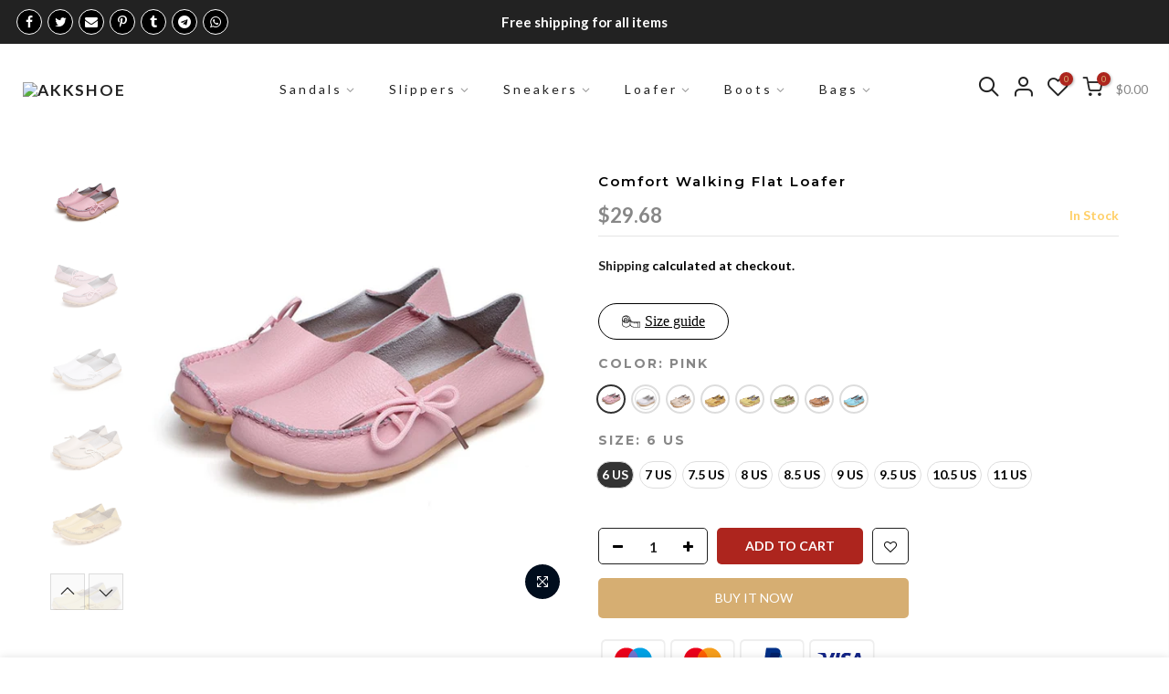

--- FILE ---
content_type: text/html; charset=utf-8
request_url: https://www.akk.com/collections/womens-loafers/products/comfort-walking-flat-loafer-bow
body_size: 38430
content:
<!doctype html>
<html class="no-js" lang="en">
<script type="text/javascript">
    (function(c,l,a,r,i,t,y){
        c[a]=c[a]||function(){(c[a].q=c[a].q||[]).push(arguments)};
        t=l.createElement(r);t.async=1;t.src="https://www.clarity.ms/tag/"+i;
        y=l.getElementsByTagName(r)[0];y.parentNode.insertBefore(t,y);
    })(window, document, "clarity", "script", "ojajt7risw");
</script>
  <head>
<script>
window.KiwiSizing = window.KiwiSizing === undefined ? {} : window.KiwiSizing;
KiwiSizing.shop = "akkshoe.myshopify.com";


KiwiSizing.data = {
  collections: "410133135618,407134208258",
  tags: "loafers,Moccasins\u0026Loafers",
  product: "7985020109058",
  vendor: "Loafer",
  type: "Loafers",
  title: "Comfort Walking Flat Loafer",
  images: ["\/\/www.akk.com\/cdn\/shop\/products\/01_ffffe678-82c0-4131-b913-86dff33b593c.jpg?v=1696994881","\/\/www.akk.com\/cdn\/shop\/products\/36__03.jpg?v=1696994875","\/\/www.akk.com\/cdn\/shop\/products\/SKU-01_bd15f0a0-e23e-46cb-9d50-5770bb0ed747.jpg?v=1696994869","\/\/www.akk.com\/cdn\/shop\/products\/SKU-04_040b7a24-41bb-41d6-983c-d8f4558c1018.jpg?v=1696994780","\/\/www.akk.com\/cdn\/shop\/products\/SKU-20_ed8c888d-4666-494a-a168-36dc2e2785ea.jpg?v=1696994774","\/\/www.akk.com\/cdn\/shop\/products\/SKU-18_577e4eb5-ee31-48bf-9517-25c43cadb7cf.jpg?v=1696994390","\/\/www.akk.com\/cdn\/shop\/products\/SKU-11_da782852-f929-4f56-b4e8-58502628cfa7.jpg?v=1696994299","\/\/www.akk.com\/cdn\/shop\/products\/SKU-12_706b76a1-0d3e-46d0-bbe8-e7b3d202f962.jpg?v=1696994293","\/\/www.akk.com\/cdn\/shop\/products\/SKU-17_8d49333d-4bb0-43a2-af67-01d0e226569c.jpg?v=1696994286"],
  options: [{"name":"Color","position":1,"values":["pink","white","beige","yellow","apple green","grass green","light brown","sky blue"]},{"name":"Size","position":2,"values":["6 US","7 US","7.5 US","8 US","8.5 US","9 US","9.5 US","10.5 US","11 US"]}],
  variants: [{"id":43639941759234,"title":"pink \/ 6 US","option1":"pink","option2":"6 US","option3":null,"sku":"XXH-Pink -36","requires_shipping":true,"taxable":false,"featured_image":{"id":39029445132546,"product_id":7985020109058,"position":1,"created_at":"2023-03-24T01:46:54-07:00","updated_at":"2023-10-10T20:28:01-07:00","alt":null,"width":800,"height":800,"src":"\/\/www.akk.com\/cdn\/shop\/products\/01_ffffe678-82c0-4131-b913-86dff33b593c.jpg?v=1696994881","variant_ids":[43639941759234,43639941792002,43639941824770,43639941857538,43639941890306,43639941923074,43639941955842,43639941988610,43639942021378]},"available":true,"name":"Comfort Walking Flat Loafer - pink \/ 6 US","public_title":"pink \/ 6 US","options":["pink","6 US"],"price":2968,"weight":500,"compare_at_price":null,"inventory_management":"shopify","barcode":"","featured_media":{"alt":null,"id":31628505088258,"position":1,"preview_image":{"aspect_ratio":1.0,"height":800,"width":800,"src":"\/\/www.akk.com\/cdn\/shop\/products\/01_ffffe678-82c0-4131-b913-86dff33b593c.jpg?v=1696994881"}},"requires_selling_plan":false,"selling_plan_allocations":[]},{"id":43639941792002,"title":"pink \/ 7 US","option1":"pink","option2":"7 US","option3":null,"sku":"XXH-Pink -37","requires_shipping":true,"taxable":false,"featured_image":{"id":39029445132546,"product_id":7985020109058,"position":1,"created_at":"2023-03-24T01:46:54-07:00","updated_at":"2023-10-10T20:28:01-07:00","alt":null,"width":800,"height":800,"src":"\/\/www.akk.com\/cdn\/shop\/products\/01_ffffe678-82c0-4131-b913-86dff33b593c.jpg?v=1696994881","variant_ids":[43639941759234,43639941792002,43639941824770,43639941857538,43639941890306,43639941923074,43639941955842,43639941988610,43639942021378]},"available":true,"name":"Comfort Walking Flat Loafer - pink \/ 7 US","public_title":"pink \/ 7 US","options":["pink","7 US"],"price":2968,"weight":500,"compare_at_price":null,"inventory_management":"shopify","barcode":"","featured_media":{"alt":null,"id":31628505088258,"position":1,"preview_image":{"aspect_ratio":1.0,"height":800,"width":800,"src":"\/\/www.akk.com\/cdn\/shop\/products\/01_ffffe678-82c0-4131-b913-86dff33b593c.jpg?v=1696994881"}},"requires_selling_plan":false,"selling_plan_allocations":[]},{"id":43639941824770,"title":"pink \/ 7.5 US","option1":"pink","option2":"7.5 US","option3":null,"sku":"XXH-Pink -38","requires_shipping":true,"taxable":false,"featured_image":{"id":39029445132546,"product_id":7985020109058,"position":1,"created_at":"2023-03-24T01:46:54-07:00","updated_at":"2023-10-10T20:28:01-07:00","alt":null,"width":800,"height":800,"src":"\/\/www.akk.com\/cdn\/shop\/products\/01_ffffe678-82c0-4131-b913-86dff33b593c.jpg?v=1696994881","variant_ids":[43639941759234,43639941792002,43639941824770,43639941857538,43639941890306,43639941923074,43639941955842,43639941988610,43639942021378]},"available":true,"name":"Comfort Walking Flat Loafer - pink \/ 7.5 US","public_title":"pink \/ 7.5 US","options":["pink","7.5 US"],"price":2968,"weight":500,"compare_at_price":null,"inventory_management":"shopify","barcode":"","featured_media":{"alt":null,"id":31628505088258,"position":1,"preview_image":{"aspect_ratio":1.0,"height":800,"width":800,"src":"\/\/www.akk.com\/cdn\/shop\/products\/01_ffffe678-82c0-4131-b913-86dff33b593c.jpg?v=1696994881"}},"requires_selling_plan":false,"selling_plan_allocations":[]},{"id":43639941857538,"title":"pink \/ 8 US","option1":"pink","option2":"8 US","option3":null,"sku":"XXH-Pink -39","requires_shipping":true,"taxable":false,"featured_image":{"id":39029445132546,"product_id":7985020109058,"position":1,"created_at":"2023-03-24T01:46:54-07:00","updated_at":"2023-10-10T20:28:01-07:00","alt":null,"width":800,"height":800,"src":"\/\/www.akk.com\/cdn\/shop\/products\/01_ffffe678-82c0-4131-b913-86dff33b593c.jpg?v=1696994881","variant_ids":[43639941759234,43639941792002,43639941824770,43639941857538,43639941890306,43639941923074,43639941955842,43639941988610,43639942021378]},"available":true,"name":"Comfort Walking Flat Loafer - pink \/ 8 US","public_title":"pink \/ 8 US","options":["pink","8 US"],"price":2968,"weight":500,"compare_at_price":null,"inventory_management":"shopify","barcode":"","featured_media":{"alt":null,"id":31628505088258,"position":1,"preview_image":{"aspect_ratio":1.0,"height":800,"width":800,"src":"\/\/www.akk.com\/cdn\/shop\/products\/01_ffffe678-82c0-4131-b913-86dff33b593c.jpg?v=1696994881"}},"requires_selling_plan":false,"selling_plan_allocations":[]},{"id":43639941890306,"title":"pink \/ 8.5 US","option1":"pink","option2":"8.5 US","option3":null,"sku":"XXH-Pink -40","requires_shipping":true,"taxable":false,"featured_image":{"id":39029445132546,"product_id":7985020109058,"position":1,"created_at":"2023-03-24T01:46:54-07:00","updated_at":"2023-10-10T20:28:01-07:00","alt":null,"width":800,"height":800,"src":"\/\/www.akk.com\/cdn\/shop\/products\/01_ffffe678-82c0-4131-b913-86dff33b593c.jpg?v=1696994881","variant_ids":[43639941759234,43639941792002,43639941824770,43639941857538,43639941890306,43639941923074,43639941955842,43639941988610,43639942021378]},"available":true,"name":"Comfort Walking Flat Loafer - pink \/ 8.5 US","public_title":"pink \/ 8.5 US","options":["pink","8.5 US"],"price":2968,"weight":500,"compare_at_price":null,"inventory_management":"shopify","barcode":"","featured_media":{"alt":null,"id":31628505088258,"position":1,"preview_image":{"aspect_ratio":1.0,"height":800,"width":800,"src":"\/\/www.akk.com\/cdn\/shop\/products\/01_ffffe678-82c0-4131-b913-86dff33b593c.jpg?v=1696994881"}},"requires_selling_plan":false,"selling_plan_allocations":[]},{"id":43639941923074,"title":"pink \/ 9 US","option1":"pink","option2":"9 US","option3":null,"sku":"XXH-Pink -41","requires_shipping":true,"taxable":false,"featured_image":{"id":39029445132546,"product_id":7985020109058,"position":1,"created_at":"2023-03-24T01:46:54-07:00","updated_at":"2023-10-10T20:28:01-07:00","alt":null,"width":800,"height":800,"src":"\/\/www.akk.com\/cdn\/shop\/products\/01_ffffe678-82c0-4131-b913-86dff33b593c.jpg?v=1696994881","variant_ids":[43639941759234,43639941792002,43639941824770,43639941857538,43639941890306,43639941923074,43639941955842,43639941988610,43639942021378]},"available":true,"name":"Comfort Walking Flat Loafer - pink \/ 9 US","public_title":"pink \/ 9 US","options":["pink","9 US"],"price":2968,"weight":500,"compare_at_price":null,"inventory_management":"shopify","barcode":"","featured_media":{"alt":null,"id":31628505088258,"position":1,"preview_image":{"aspect_ratio":1.0,"height":800,"width":800,"src":"\/\/www.akk.com\/cdn\/shop\/products\/01_ffffe678-82c0-4131-b913-86dff33b593c.jpg?v=1696994881"}},"requires_selling_plan":false,"selling_plan_allocations":[]},{"id":43639941955842,"title":"pink \/ 9.5 US","option1":"pink","option2":"9.5 US","option3":null,"sku":"XXH-Pink -42","requires_shipping":true,"taxable":false,"featured_image":{"id":39029445132546,"product_id":7985020109058,"position":1,"created_at":"2023-03-24T01:46:54-07:00","updated_at":"2023-10-10T20:28:01-07:00","alt":null,"width":800,"height":800,"src":"\/\/www.akk.com\/cdn\/shop\/products\/01_ffffe678-82c0-4131-b913-86dff33b593c.jpg?v=1696994881","variant_ids":[43639941759234,43639941792002,43639941824770,43639941857538,43639941890306,43639941923074,43639941955842,43639941988610,43639942021378]},"available":true,"name":"Comfort Walking Flat Loafer - pink \/ 9.5 US","public_title":"pink \/ 9.5 US","options":["pink","9.5 US"],"price":2968,"weight":500,"compare_at_price":null,"inventory_management":"shopify","barcode":"","featured_media":{"alt":null,"id":31628505088258,"position":1,"preview_image":{"aspect_ratio":1.0,"height":800,"width":800,"src":"\/\/www.akk.com\/cdn\/shop\/products\/01_ffffe678-82c0-4131-b913-86dff33b593c.jpg?v=1696994881"}},"requires_selling_plan":false,"selling_plan_allocations":[]},{"id":43639941988610,"title":"pink \/ 10.5 US","option1":"pink","option2":"10.5 US","option3":null,"sku":"XXH-Pink -43","requires_shipping":true,"taxable":false,"featured_image":{"id":39029445132546,"product_id":7985020109058,"position":1,"created_at":"2023-03-24T01:46:54-07:00","updated_at":"2023-10-10T20:28:01-07:00","alt":null,"width":800,"height":800,"src":"\/\/www.akk.com\/cdn\/shop\/products\/01_ffffe678-82c0-4131-b913-86dff33b593c.jpg?v=1696994881","variant_ids":[43639941759234,43639941792002,43639941824770,43639941857538,43639941890306,43639941923074,43639941955842,43639941988610,43639942021378]},"available":true,"name":"Comfort Walking Flat Loafer - pink \/ 10.5 US","public_title":"pink \/ 10.5 US","options":["pink","10.5 US"],"price":2968,"weight":500,"compare_at_price":null,"inventory_management":"shopify","barcode":"","featured_media":{"alt":null,"id":31628505088258,"position":1,"preview_image":{"aspect_ratio":1.0,"height":800,"width":800,"src":"\/\/www.akk.com\/cdn\/shop\/products\/01_ffffe678-82c0-4131-b913-86dff33b593c.jpg?v=1696994881"}},"requires_selling_plan":false,"selling_plan_allocations":[]},{"id":43639942021378,"title":"pink \/ 11 US","option1":"pink","option2":"11 US","option3":null,"sku":"XXH-Pink -44","requires_shipping":true,"taxable":false,"featured_image":{"id":39029445132546,"product_id":7985020109058,"position":1,"created_at":"2023-03-24T01:46:54-07:00","updated_at":"2023-10-10T20:28:01-07:00","alt":null,"width":800,"height":800,"src":"\/\/www.akk.com\/cdn\/shop\/products\/01_ffffe678-82c0-4131-b913-86dff33b593c.jpg?v=1696994881","variant_ids":[43639941759234,43639941792002,43639941824770,43639941857538,43639941890306,43639941923074,43639941955842,43639941988610,43639942021378]},"available":true,"name":"Comfort Walking Flat Loafer - pink \/ 11 US","public_title":"pink \/ 11 US","options":["pink","11 US"],"price":2968,"weight":500,"compare_at_price":null,"inventory_management":"shopify","barcode":"","featured_media":{"alt":null,"id":31628505088258,"position":1,"preview_image":{"aspect_ratio":1.0,"height":800,"width":800,"src":"\/\/www.akk.com\/cdn\/shop\/products\/01_ffffe678-82c0-4131-b913-86dff33b593c.jpg?v=1696994881"}},"requires_selling_plan":false,"selling_plan_allocations":[]},{"id":43639942086914,"title":"white \/ 6 US","option1":"white","option2":"6 US","option3":null,"sku":"XXH-White -36","requires_shipping":true,"taxable":false,"featured_image":{"id":39029445067010,"product_id":7985020109058,"position":3,"created_at":"2023-03-24T01:46:54-07:00","updated_at":"2023-10-10T20:27:49-07:00","alt":null,"width":800,"height":800,"src":"\/\/www.akk.com\/cdn\/shop\/products\/SKU-01_bd15f0a0-e23e-46cb-9d50-5770bb0ed747.jpg?v=1696994869","variant_ids":[43639942086914,43639942119682,43639942152450,43639942185218,43639942217986,43639942250754,43639942283522,43639942316290,43639942349058]},"available":true,"name":"Comfort Walking Flat Loafer - white \/ 6 US","public_title":"white \/ 6 US","options":["white","6 US"],"price":2968,"weight":500,"compare_at_price":null,"inventory_management":"shopify","barcode":"","featured_media":{"alt":null,"id":31628505153794,"position":3,"preview_image":{"aspect_ratio":1.0,"height":800,"width":800,"src":"\/\/www.akk.com\/cdn\/shop\/products\/SKU-01_bd15f0a0-e23e-46cb-9d50-5770bb0ed747.jpg?v=1696994869"}},"requires_selling_plan":false,"selling_plan_allocations":[]},{"id":43639942119682,"title":"white \/ 7 US","option1":"white","option2":"7 US","option3":null,"sku":"XXH-White -37","requires_shipping":true,"taxable":false,"featured_image":{"id":39029445067010,"product_id":7985020109058,"position":3,"created_at":"2023-03-24T01:46:54-07:00","updated_at":"2023-10-10T20:27:49-07:00","alt":null,"width":800,"height":800,"src":"\/\/www.akk.com\/cdn\/shop\/products\/SKU-01_bd15f0a0-e23e-46cb-9d50-5770bb0ed747.jpg?v=1696994869","variant_ids":[43639942086914,43639942119682,43639942152450,43639942185218,43639942217986,43639942250754,43639942283522,43639942316290,43639942349058]},"available":true,"name":"Comfort Walking Flat Loafer - white \/ 7 US","public_title":"white \/ 7 US","options":["white","7 US"],"price":2968,"weight":500,"compare_at_price":null,"inventory_management":"shopify","barcode":"","featured_media":{"alt":null,"id":31628505153794,"position":3,"preview_image":{"aspect_ratio":1.0,"height":800,"width":800,"src":"\/\/www.akk.com\/cdn\/shop\/products\/SKU-01_bd15f0a0-e23e-46cb-9d50-5770bb0ed747.jpg?v=1696994869"}},"requires_selling_plan":false,"selling_plan_allocations":[]},{"id":43639942152450,"title":"white \/ 7.5 US","option1":"white","option2":"7.5 US","option3":null,"sku":"XXH-White -38","requires_shipping":true,"taxable":false,"featured_image":{"id":39029445067010,"product_id":7985020109058,"position":3,"created_at":"2023-03-24T01:46:54-07:00","updated_at":"2023-10-10T20:27:49-07:00","alt":null,"width":800,"height":800,"src":"\/\/www.akk.com\/cdn\/shop\/products\/SKU-01_bd15f0a0-e23e-46cb-9d50-5770bb0ed747.jpg?v=1696994869","variant_ids":[43639942086914,43639942119682,43639942152450,43639942185218,43639942217986,43639942250754,43639942283522,43639942316290,43639942349058]},"available":true,"name":"Comfort Walking Flat Loafer - white \/ 7.5 US","public_title":"white \/ 7.5 US","options":["white","7.5 US"],"price":2968,"weight":500,"compare_at_price":null,"inventory_management":"shopify","barcode":"","featured_media":{"alt":null,"id":31628505153794,"position":3,"preview_image":{"aspect_ratio":1.0,"height":800,"width":800,"src":"\/\/www.akk.com\/cdn\/shop\/products\/SKU-01_bd15f0a0-e23e-46cb-9d50-5770bb0ed747.jpg?v=1696994869"}},"requires_selling_plan":false,"selling_plan_allocations":[]},{"id":43639942185218,"title":"white \/ 8 US","option1":"white","option2":"8 US","option3":null,"sku":"XXH-White -39","requires_shipping":true,"taxable":false,"featured_image":{"id":39029445067010,"product_id":7985020109058,"position":3,"created_at":"2023-03-24T01:46:54-07:00","updated_at":"2023-10-10T20:27:49-07:00","alt":null,"width":800,"height":800,"src":"\/\/www.akk.com\/cdn\/shop\/products\/SKU-01_bd15f0a0-e23e-46cb-9d50-5770bb0ed747.jpg?v=1696994869","variant_ids":[43639942086914,43639942119682,43639942152450,43639942185218,43639942217986,43639942250754,43639942283522,43639942316290,43639942349058]},"available":true,"name":"Comfort Walking Flat Loafer - white \/ 8 US","public_title":"white \/ 8 US","options":["white","8 US"],"price":2968,"weight":500,"compare_at_price":null,"inventory_management":"shopify","barcode":"","featured_media":{"alt":null,"id":31628505153794,"position":3,"preview_image":{"aspect_ratio":1.0,"height":800,"width":800,"src":"\/\/www.akk.com\/cdn\/shop\/products\/SKU-01_bd15f0a0-e23e-46cb-9d50-5770bb0ed747.jpg?v=1696994869"}},"requires_selling_plan":false,"selling_plan_allocations":[]},{"id":43639942217986,"title":"white \/ 8.5 US","option1":"white","option2":"8.5 US","option3":null,"sku":"XXH-White -40","requires_shipping":true,"taxable":false,"featured_image":{"id":39029445067010,"product_id":7985020109058,"position":3,"created_at":"2023-03-24T01:46:54-07:00","updated_at":"2023-10-10T20:27:49-07:00","alt":null,"width":800,"height":800,"src":"\/\/www.akk.com\/cdn\/shop\/products\/SKU-01_bd15f0a0-e23e-46cb-9d50-5770bb0ed747.jpg?v=1696994869","variant_ids":[43639942086914,43639942119682,43639942152450,43639942185218,43639942217986,43639942250754,43639942283522,43639942316290,43639942349058]},"available":true,"name":"Comfort Walking Flat Loafer - white \/ 8.5 US","public_title":"white \/ 8.5 US","options":["white","8.5 US"],"price":2968,"weight":500,"compare_at_price":null,"inventory_management":"shopify","barcode":"","featured_media":{"alt":null,"id":31628505153794,"position":3,"preview_image":{"aspect_ratio":1.0,"height":800,"width":800,"src":"\/\/www.akk.com\/cdn\/shop\/products\/SKU-01_bd15f0a0-e23e-46cb-9d50-5770bb0ed747.jpg?v=1696994869"}},"requires_selling_plan":false,"selling_plan_allocations":[]},{"id":43639942250754,"title":"white \/ 9 US","option1":"white","option2":"9 US","option3":null,"sku":"XXH-White -41","requires_shipping":true,"taxable":false,"featured_image":{"id":39029445067010,"product_id":7985020109058,"position":3,"created_at":"2023-03-24T01:46:54-07:00","updated_at":"2023-10-10T20:27:49-07:00","alt":null,"width":800,"height":800,"src":"\/\/www.akk.com\/cdn\/shop\/products\/SKU-01_bd15f0a0-e23e-46cb-9d50-5770bb0ed747.jpg?v=1696994869","variant_ids":[43639942086914,43639942119682,43639942152450,43639942185218,43639942217986,43639942250754,43639942283522,43639942316290,43639942349058]},"available":true,"name":"Comfort Walking Flat Loafer - white \/ 9 US","public_title":"white \/ 9 US","options":["white","9 US"],"price":2968,"weight":500,"compare_at_price":null,"inventory_management":"shopify","barcode":"","featured_media":{"alt":null,"id":31628505153794,"position":3,"preview_image":{"aspect_ratio":1.0,"height":800,"width":800,"src":"\/\/www.akk.com\/cdn\/shop\/products\/SKU-01_bd15f0a0-e23e-46cb-9d50-5770bb0ed747.jpg?v=1696994869"}},"requires_selling_plan":false,"selling_plan_allocations":[]},{"id":43639942283522,"title":"white \/ 9.5 US","option1":"white","option2":"9.5 US","option3":null,"sku":"XXH-White -42","requires_shipping":true,"taxable":false,"featured_image":{"id":39029445067010,"product_id":7985020109058,"position":3,"created_at":"2023-03-24T01:46:54-07:00","updated_at":"2023-10-10T20:27:49-07:00","alt":null,"width":800,"height":800,"src":"\/\/www.akk.com\/cdn\/shop\/products\/SKU-01_bd15f0a0-e23e-46cb-9d50-5770bb0ed747.jpg?v=1696994869","variant_ids":[43639942086914,43639942119682,43639942152450,43639942185218,43639942217986,43639942250754,43639942283522,43639942316290,43639942349058]},"available":true,"name":"Comfort Walking Flat Loafer - white \/ 9.5 US","public_title":"white \/ 9.5 US","options":["white","9.5 US"],"price":2968,"weight":500,"compare_at_price":null,"inventory_management":"shopify","barcode":"","featured_media":{"alt":null,"id":31628505153794,"position":3,"preview_image":{"aspect_ratio":1.0,"height":800,"width":800,"src":"\/\/www.akk.com\/cdn\/shop\/products\/SKU-01_bd15f0a0-e23e-46cb-9d50-5770bb0ed747.jpg?v=1696994869"}},"requires_selling_plan":false,"selling_plan_allocations":[]},{"id":43639942316290,"title":"white \/ 10.5 US","option1":"white","option2":"10.5 US","option3":null,"sku":"XXH-White -43","requires_shipping":true,"taxable":false,"featured_image":{"id":39029445067010,"product_id":7985020109058,"position":3,"created_at":"2023-03-24T01:46:54-07:00","updated_at":"2023-10-10T20:27:49-07:00","alt":null,"width":800,"height":800,"src":"\/\/www.akk.com\/cdn\/shop\/products\/SKU-01_bd15f0a0-e23e-46cb-9d50-5770bb0ed747.jpg?v=1696994869","variant_ids":[43639942086914,43639942119682,43639942152450,43639942185218,43639942217986,43639942250754,43639942283522,43639942316290,43639942349058]},"available":true,"name":"Comfort Walking Flat Loafer - white \/ 10.5 US","public_title":"white \/ 10.5 US","options":["white","10.5 US"],"price":2968,"weight":500,"compare_at_price":null,"inventory_management":"shopify","barcode":"","featured_media":{"alt":null,"id":31628505153794,"position":3,"preview_image":{"aspect_ratio":1.0,"height":800,"width":800,"src":"\/\/www.akk.com\/cdn\/shop\/products\/SKU-01_bd15f0a0-e23e-46cb-9d50-5770bb0ed747.jpg?v=1696994869"}},"requires_selling_plan":false,"selling_plan_allocations":[]},{"id":43639942349058,"title":"white \/ 11 US","option1":"white","option2":"11 US","option3":null,"sku":"XXH-White -44","requires_shipping":true,"taxable":false,"featured_image":{"id":39029445067010,"product_id":7985020109058,"position":3,"created_at":"2023-03-24T01:46:54-07:00","updated_at":"2023-10-10T20:27:49-07:00","alt":null,"width":800,"height":800,"src":"\/\/www.akk.com\/cdn\/shop\/products\/SKU-01_bd15f0a0-e23e-46cb-9d50-5770bb0ed747.jpg?v=1696994869","variant_ids":[43639942086914,43639942119682,43639942152450,43639942185218,43639942217986,43639942250754,43639942283522,43639942316290,43639942349058]},"available":true,"name":"Comfort Walking Flat Loafer - white \/ 11 US","public_title":"white \/ 11 US","options":["white","11 US"],"price":2968,"weight":500,"compare_at_price":null,"inventory_management":"shopify","barcode":"","featured_media":{"alt":null,"id":31628505153794,"position":3,"preview_image":{"aspect_ratio":1.0,"height":800,"width":800,"src":"\/\/www.akk.com\/cdn\/shop\/products\/SKU-01_bd15f0a0-e23e-46cb-9d50-5770bb0ed747.jpg?v=1696994869"}},"requires_selling_plan":false,"selling_plan_allocations":[]},{"id":43639942414594,"title":"beige \/ 6 US","option1":"beige","option2":"6 US","option3":null,"sku":"XXH-Beige -36","requires_shipping":true,"taxable":false,"featured_image":{"id":39029445427458,"product_id":7985020109058,"position":4,"created_at":"2023-03-24T01:46:54-07:00","updated_at":"2023-10-10T20:26:20-07:00","alt":null,"width":800,"height":800,"src":"\/\/www.akk.com\/cdn\/shop\/products\/SKU-04_040b7a24-41bb-41d6-983c-d8f4558c1018.jpg?v=1696994780","variant_ids":[43639942414594,43639942447362,43639942480130,43639942512898,43639942545666,43639942578434,43639942611202,43639942643970,43639942676738]},"available":true,"name":"Comfort Walking Flat Loafer - beige \/ 6 US","public_title":"beige \/ 6 US","options":["beige","6 US"],"price":2968,"weight":500,"compare_at_price":null,"inventory_management":"shopify","barcode":"","featured_media":{"alt":null,"id":31628505186562,"position":4,"preview_image":{"aspect_ratio":1.0,"height":800,"width":800,"src":"\/\/www.akk.com\/cdn\/shop\/products\/SKU-04_040b7a24-41bb-41d6-983c-d8f4558c1018.jpg?v=1696994780"}},"requires_selling_plan":false,"selling_plan_allocations":[]},{"id":43639942447362,"title":"beige \/ 7 US","option1":"beige","option2":"7 US","option3":null,"sku":"XXH-Beige -37","requires_shipping":true,"taxable":false,"featured_image":{"id":39029445427458,"product_id":7985020109058,"position":4,"created_at":"2023-03-24T01:46:54-07:00","updated_at":"2023-10-10T20:26:20-07:00","alt":null,"width":800,"height":800,"src":"\/\/www.akk.com\/cdn\/shop\/products\/SKU-04_040b7a24-41bb-41d6-983c-d8f4558c1018.jpg?v=1696994780","variant_ids":[43639942414594,43639942447362,43639942480130,43639942512898,43639942545666,43639942578434,43639942611202,43639942643970,43639942676738]},"available":true,"name":"Comfort Walking Flat Loafer - beige \/ 7 US","public_title":"beige \/ 7 US","options":["beige","7 US"],"price":2968,"weight":500,"compare_at_price":null,"inventory_management":"shopify","barcode":"","featured_media":{"alt":null,"id":31628505186562,"position":4,"preview_image":{"aspect_ratio":1.0,"height":800,"width":800,"src":"\/\/www.akk.com\/cdn\/shop\/products\/SKU-04_040b7a24-41bb-41d6-983c-d8f4558c1018.jpg?v=1696994780"}},"requires_selling_plan":false,"selling_plan_allocations":[]},{"id":43639942480130,"title":"beige \/ 7.5 US","option1":"beige","option2":"7.5 US","option3":null,"sku":"XXH-Beige -38","requires_shipping":true,"taxable":false,"featured_image":{"id":39029445427458,"product_id":7985020109058,"position":4,"created_at":"2023-03-24T01:46:54-07:00","updated_at":"2023-10-10T20:26:20-07:00","alt":null,"width":800,"height":800,"src":"\/\/www.akk.com\/cdn\/shop\/products\/SKU-04_040b7a24-41bb-41d6-983c-d8f4558c1018.jpg?v=1696994780","variant_ids":[43639942414594,43639942447362,43639942480130,43639942512898,43639942545666,43639942578434,43639942611202,43639942643970,43639942676738]},"available":true,"name":"Comfort Walking Flat Loafer - beige \/ 7.5 US","public_title":"beige \/ 7.5 US","options":["beige","7.5 US"],"price":2968,"weight":500,"compare_at_price":null,"inventory_management":"shopify","barcode":"","featured_media":{"alt":null,"id":31628505186562,"position":4,"preview_image":{"aspect_ratio":1.0,"height":800,"width":800,"src":"\/\/www.akk.com\/cdn\/shop\/products\/SKU-04_040b7a24-41bb-41d6-983c-d8f4558c1018.jpg?v=1696994780"}},"requires_selling_plan":false,"selling_plan_allocations":[]},{"id":43639942512898,"title":"beige \/ 8 US","option1":"beige","option2":"8 US","option3":null,"sku":"XXH-Beige -39","requires_shipping":true,"taxable":false,"featured_image":{"id":39029445427458,"product_id":7985020109058,"position":4,"created_at":"2023-03-24T01:46:54-07:00","updated_at":"2023-10-10T20:26:20-07:00","alt":null,"width":800,"height":800,"src":"\/\/www.akk.com\/cdn\/shop\/products\/SKU-04_040b7a24-41bb-41d6-983c-d8f4558c1018.jpg?v=1696994780","variant_ids":[43639942414594,43639942447362,43639942480130,43639942512898,43639942545666,43639942578434,43639942611202,43639942643970,43639942676738]},"available":true,"name":"Comfort Walking Flat Loafer - beige \/ 8 US","public_title":"beige \/ 8 US","options":["beige","8 US"],"price":2968,"weight":500,"compare_at_price":null,"inventory_management":"shopify","barcode":"","featured_media":{"alt":null,"id":31628505186562,"position":4,"preview_image":{"aspect_ratio":1.0,"height":800,"width":800,"src":"\/\/www.akk.com\/cdn\/shop\/products\/SKU-04_040b7a24-41bb-41d6-983c-d8f4558c1018.jpg?v=1696994780"}},"requires_selling_plan":false,"selling_plan_allocations":[]},{"id":43639942545666,"title":"beige \/ 8.5 US","option1":"beige","option2":"8.5 US","option3":null,"sku":"XXH-Beige -40","requires_shipping":true,"taxable":false,"featured_image":{"id":39029445427458,"product_id":7985020109058,"position":4,"created_at":"2023-03-24T01:46:54-07:00","updated_at":"2023-10-10T20:26:20-07:00","alt":null,"width":800,"height":800,"src":"\/\/www.akk.com\/cdn\/shop\/products\/SKU-04_040b7a24-41bb-41d6-983c-d8f4558c1018.jpg?v=1696994780","variant_ids":[43639942414594,43639942447362,43639942480130,43639942512898,43639942545666,43639942578434,43639942611202,43639942643970,43639942676738]},"available":true,"name":"Comfort Walking Flat Loafer - beige \/ 8.5 US","public_title":"beige \/ 8.5 US","options":["beige","8.5 US"],"price":2968,"weight":500,"compare_at_price":null,"inventory_management":"shopify","barcode":"","featured_media":{"alt":null,"id":31628505186562,"position":4,"preview_image":{"aspect_ratio":1.0,"height":800,"width":800,"src":"\/\/www.akk.com\/cdn\/shop\/products\/SKU-04_040b7a24-41bb-41d6-983c-d8f4558c1018.jpg?v=1696994780"}},"requires_selling_plan":false,"selling_plan_allocations":[]},{"id":43639942578434,"title":"beige \/ 9 US","option1":"beige","option2":"9 US","option3":null,"sku":"XXH-Beige -41","requires_shipping":true,"taxable":false,"featured_image":{"id":39029445427458,"product_id":7985020109058,"position":4,"created_at":"2023-03-24T01:46:54-07:00","updated_at":"2023-10-10T20:26:20-07:00","alt":null,"width":800,"height":800,"src":"\/\/www.akk.com\/cdn\/shop\/products\/SKU-04_040b7a24-41bb-41d6-983c-d8f4558c1018.jpg?v=1696994780","variant_ids":[43639942414594,43639942447362,43639942480130,43639942512898,43639942545666,43639942578434,43639942611202,43639942643970,43639942676738]},"available":true,"name":"Comfort Walking Flat Loafer - beige \/ 9 US","public_title":"beige \/ 9 US","options":["beige","9 US"],"price":2968,"weight":500,"compare_at_price":null,"inventory_management":"shopify","barcode":"","featured_media":{"alt":null,"id":31628505186562,"position":4,"preview_image":{"aspect_ratio":1.0,"height":800,"width":800,"src":"\/\/www.akk.com\/cdn\/shop\/products\/SKU-04_040b7a24-41bb-41d6-983c-d8f4558c1018.jpg?v=1696994780"}},"requires_selling_plan":false,"selling_plan_allocations":[]},{"id":43639942611202,"title":"beige \/ 9.5 US","option1":"beige","option2":"9.5 US","option3":null,"sku":"XXH-Beige -42","requires_shipping":true,"taxable":false,"featured_image":{"id":39029445427458,"product_id":7985020109058,"position":4,"created_at":"2023-03-24T01:46:54-07:00","updated_at":"2023-10-10T20:26:20-07:00","alt":null,"width":800,"height":800,"src":"\/\/www.akk.com\/cdn\/shop\/products\/SKU-04_040b7a24-41bb-41d6-983c-d8f4558c1018.jpg?v=1696994780","variant_ids":[43639942414594,43639942447362,43639942480130,43639942512898,43639942545666,43639942578434,43639942611202,43639942643970,43639942676738]},"available":true,"name":"Comfort Walking Flat Loafer - beige \/ 9.5 US","public_title":"beige \/ 9.5 US","options":["beige","9.5 US"],"price":2968,"weight":500,"compare_at_price":null,"inventory_management":"shopify","barcode":"","featured_media":{"alt":null,"id":31628505186562,"position":4,"preview_image":{"aspect_ratio":1.0,"height":800,"width":800,"src":"\/\/www.akk.com\/cdn\/shop\/products\/SKU-04_040b7a24-41bb-41d6-983c-d8f4558c1018.jpg?v=1696994780"}},"requires_selling_plan":false,"selling_plan_allocations":[]},{"id":43639942643970,"title":"beige \/ 10.5 US","option1":"beige","option2":"10.5 US","option3":null,"sku":"XXH-Beige -43","requires_shipping":true,"taxable":false,"featured_image":{"id":39029445427458,"product_id":7985020109058,"position":4,"created_at":"2023-03-24T01:46:54-07:00","updated_at":"2023-10-10T20:26:20-07:00","alt":null,"width":800,"height":800,"src":"\/\/www.akk.com\/cdn\/shop\/products\/SKU-04_040b7a24-41bb-41d6-983c-d8f4558c1018.jpg?v=1696994780","variant_ids":[43639942414594,43639942447362,43639942480130,43639942512898,43639942545666,43639942578434,43639942611202,43639942643970,43639942676738]},"available":true,"name":"Comfort Walking Flat Loafer - beige \/ 10.5 US","public_title":"beige \/ 10.5 US","options":["beige","10.5 US"],"price":2968,"weight":500,"compare_at_price":null,"inventory_management":"shopify","barcode":"","featured_media":{"alt":null,"id":31628505186562,"position":4,"preview_image":{"aspect_ratio":1.0,"height":800,"width":800,"src":"\/\/www.akk.com\/cdn\/shop\/products\/SKU-04_040b7a24-41bb-41d6-983c-d8f4558c1018.jpg?v=1696994780"}},"requires_selling_plan":false,"selling_plan_allocations":[]},{"id":43639942676738,"title":"beige \/ 11 US","option1":"beige","option2":"11 US","option3":null,"sku":"XXH-Beige -44","requires_shipping":true,"taxable":false,"featured_image":{"id":39029445427458,"product_id":7985020109058,"position":4,"created_at":"2023-03-24T01:46:54-07:00","updated_at":"2023-10-10T20:26:20-07:00","alt":null,"width":800,"height":800,"src":"\/\/www.akk.com\/cdn\/shop\/products\/SKU-04_040b7a24-41bb-41d6-983c-d8f4558c1018.jpg?v=1696994780","variant_ids":[43639942414594,43639942447362,43639942480130,43639942512898,43639942545666,43639942578434,43639942611202,43639942643970,43639942676738]},"available":true,"name":"Comfort Walking Flat Loafer - beige \/ 11 US","public_title":"beige \/ 11 US","options":["beige","11 US"],"price":2968,"weight":500,"compare_at_price":null,"inventory_management":"shopify","barcode":"","featured_media":{"alt":null,"id":31628505186562,"position":4,"preview_image":{"aspect_ratio":1.0,"height":800,"width":800,"src":"\/\/www.akk.com\/cdn\/shop\/products\/SKU-04_040b7a24-41bb-41d6-983c-d8f4558c1018.jpg?v=1696994780"}},"requires_selling_plan":false,"selling_plan_allocations":[]},{"id":43639942742274,"title":"yellow \/ 6 US","option1":"yellow","option2":"6 US","option3":null,"sku":"XXH-Yellow -36","requires_shipping":true,"taxable":false,"featured_image":{"id":39029445034242,"product_id":7985020109058,"position":5,"created_at":"2023-03-24T01:46:54-07:00","updated_at":"2023-10-10T20:26:14-07:00","alt":null,"width":800,"height":800,"src":"\/\/www.akk.com\/cdn\/shop\/products\/SKU-20_ed8c888d-4666-494a-a168-36dc2e2785ea.jpg?v=1696994774","variant_ids":[43639942742274,43639942775042,43639942807810,43639942840578,43639942873346,43639942906114,43639942938882,43639942971650,43639943004418]},"available":true,"name":"Comfort Walking Flat Loafer - yellow \/ 6 US","public_title":"yellow \/ 6 US","options":["yellow","6 US"],"price":2968,"weight":500,"compare_at_price":null,"inventory_management":"shopify","barcode":"","featured_media":{"alt":null,"id":31628505219330,"position":5,"preview_image":{"aspect_ratio":1.0,"height":800,"width":800,"src":"\/\/www.akk.com\/cdn\/shop\/products\/SKU-20_ed8c888d-4666-494a-a168-36dc2e2785ea.jpg?v=1696994774"}},"requires_selling_plan":false,"selling_plan_allocations":[]},{"id":43639942775042,"title":"yellow \/ 7 US","option1":"yellow","option2":"7 US","option3":null,"sku":"XXH-Yellow -37","requires_shipping":true,"taxable":false,"featured_image":{"id":39029445034242,"product_id":7985020109058,"position":5,"created_at":"2023-03-24T01:46:54-07:00","updated_at":"2023-10-10T20:26:14-07:00","alt":null,"width":800,"height":800,"src":"\/\/www.akk.com\/cdn\/shop\/products\/SKU-20_ed8c888d-4666-494a-a168-36dc2e2785ea.jpg?v=1696994774","variant_ids":[43639942742274,43639942775042,43639942807810,43639942840578,43639942873346,43639942906114,43639942938882,43639942971650,43639943004418]},"available":true,"name":"Comfort Walking Flat Loafer - yellow \/ 7 US","public_title":"yellow \/ 7 US","options":["yellow","7 US"],"price":2968,"weight":500,"compare_at_price":null,"inventory_management":"shopify","barcode":"","featured_media":{"alt":null,"id":31628505219330,"position":5,"preview_image":{"aspect_ratio":1.0,"height":800,"width":800,"src":"\/\/www.akk.com\/cdn\/shop\/products\/SKU-20_ed8c888d-4666-494a-a168-36dc2e2785ea.jpg?v=1696994774"}},"requires_selling_plan":false,"selling_plan_allocations":[]},{"id":43639942807810,"title":"yellow \/ 7.5 US","option1":"yellow","option2":"7.5 US","option3":null,"sku":"XXH-Yellow -38","requires_shipping":true,"taxable":false,"featured_image":{"id":39029445034242,"product_id":7985020109058,"position":5,"created_at":"2023-03-24T01:46:54-07:00","updated_at":"2023-10-10T20:26:14-07:00","alt":null,"width":800,"height":800,"src":"\/\/www.akk.com\/cdn\/shop\/products\/SKU-20_ed8c888d-4666-494a-a168-36dc2e2785ea.jpg?v=1696994774","variant_ids":[43639942742274,43639942775042,43639942807810,43639942840578,43639942873346,43639942906114,43639942938882,43639942971650,43639943004418]},"available":true,"name":"Comfort Walking Flat Loafer - yellow \/ 7.5 US","public_title":"yellow \/ 7.5 US","options":["yellow","7.5 US"],"price":2968,"weight":500,"compare_at_price":null,"inventory_management":"shopify","barcode":"","featured_media":{"alt":null,"id":31628505219330,"position":5,"preview_image":{"aspect_ratio":1.0,"height":800,"width":800,"src":"\/\/www.akk.com\/cdn\/shop\/products\/SKU-20_ed8c888d-4666-494a-a168-36dc2e2785ea.jpg?v=1696994774"}},"requires_selling_plan":false,"selling_plan_allocations":[]},{"id":43639942840578,"title":"yellow \/ 8 US","option1":"yellow","option2":"8 US","option3":null,"sku":"XXH-Yellow -39","requires_shipping":true,"taxable":false,"featured_image":{"id":39029445034242,"product_id":7985020109058,"position":5,"created_at":"2023-03-24T01:46:54-07:00","updated_at":"2023-10-10T20:26:14-07:00","alt":null,"width":800,"height":800,"src":"\/\/www.akk.com\/cdn\/shop\/products\/SKU-20_ed8c888d-4666-494a-a168-36dc2e2785ea.jpg?v=1696994774","variant_ids":[43639942742274,43639942775042,43639942807810,43639942840578,43639942873346,43639942906114,43639942938882,43639942971650,43639943004418]},"available":true,"name":"Comfort Walking Flat Loafer - yellow \/ 8 US","public_title":"yellow \/ 8 US","options":["yellow","8 US"],"price":2968,"weight":500,"compare_at_price":null,"inventory_management":"shopify","barcode":"","featured_media":{"alt":null,"id":31628505219330,"position":5,"preview_image":{"aspect_ratio":1.0,"height":800,"width":800,"src":"\/\/www.akk.com\/cdn\/shop\/products\/SKU-20_ed8c888d-4666-494a-a168-36dc2e2785ea.jpg?v=1696994774"}},"requires_selling_plan":false,"selling_plan_allocations":[]},{"id":43639942873346,"title":"yellow \/ 8.5 US","option1":"yellow","option2":"8.5 US","option3":null,"sku":"XXH-Yellow -40","requires_shipping":true,"taxable":false,"featured_image":{"id":39029445034242,"product_id":7985020109058,"position":5,"created_at":"2023-03-24T01:46:54-07:00","updated_at":"2023-10-10T20:26:14-07:00","alt":null,"width":800,"height":800,"src":"\/\/www.akk.com\/cdn\/shop\/products\/SKU-20_ed8c888d-4666-494a-a168-36dc2e2785ea.jpg?v=1696994774","variant_ids":[43639942742274,43639942775042,43639942807810,43639942840578,43639942873346,43639942906114,43639942938882,43639942971650,43639943004418]},"available":true,"name":"Comfort Walking Flat Loafer - yellow \/ 8.5 US","public_title":"yellow \/ 8.5 US","options":["yellow","8.5 US"],"price":2968,"weight":500,"compare_at_price":null,"inventory_management":"shopify","barcode":"","featured_media":{"alt":null,"id":31628505219330,"position":5,"preview_image":{"aspect_ratio":1.0,"height":800,"width":800,"src":"\/\/www.akk.com\/cdn\/shop\/products\/SKU-20_ed8c888d-4666-494a-a168-36dc2e2785ea.jpg?v=1696994774"}},"requires_selling_plan":false,"selling_plan_allocations":[]},{"id":43639942906114,"title":"yellow \/ 9 US","option1":"yellow","option2":"9 US","option3":null,"sku":"XXH-Yellow -41","requires_shipping":true,"taxable":false,"featured_image":{"id":39029445034242,"product_id":7985020109058,"position":5,"created_at":"2023-03-24T01:46:54-07:00","updated_at":"2023-10-10T20:26:14-07:00","alt":null,"width":800,"height":800,"src":"\/\/www.akk.com\/cdn\/shop\/products\/SKU-20_ed8c888d-4666-494a-a168-36dc2e2785ea.jpg?v=1696994774","variant_ids":[43639942742274,43639942775042,43639942807810,43639942840578,43639942873346,43639942906114,43639942938882,43639942971650,43639943004418]},"available":true,"name":"Comfort Walking Flat Loafer - yellow \/ 9 US","public_title":"yellow \/ 9 US","options":["yellow","9 US"],"price":2968,"weight":500,"compare_at_price":null,"inventory_management":"shopify","barcode":"","featured_media":{"alt":null,"id":31628505219330,"position":5,"preview_image":{"aspect_ratio":1.0,"height":800,"width":800,"src":"\/\/www.akk.com\/cdn\/shop\/products\/SKU-20_ed8c888d-4666-494a-a168-36dc2e2785ea.jpg?v=1696994774"}},"requires_selling_plan":false,"selling_plan_allocations":[]},{"id":43639942938882,"title":"yellow \/ 9.5 US","option1":"yellow","option2":"9.5 US","option3":null,"sku":"XXH-Yellow -42","requires_shipping":true,"taxable":false,"featured_image":{"id":39029445034242,"product_id":7985020109058,"position":5,"created_at":"2023-03-24T01:46:54-07:00","updated_at":"2023-10-10T20:26:14-07:00","alt":null,"width":800,"height":800,"src":"\/\/www.akk.com\/cdn\/shop\/products\/SKU-20_ed8c888d-4666-494a-a168-36dc2e2785ea.jpg?v=1696994774","variant_ids":[43639942742274,43639942775042,43639942807810,43639942840578,43639942873346,43639942906114,43639942938882,43639942971650,43639943004418]},"available":true,"name":"Comfort Walking Flat Loafer - yellow \/ 9.5 US","public_title":"yellow \/ 9.5 US","options":["yellow","9.5 US"],"price":2968,"weight":500,"compare_at_price":null,"inventory_management":"shopify","barcode":"","featured_media":{"alt":null,"id":31628505219330,"position":5,"preview_image":{"aspect_ratio":1.0,"height":800,"width":800,"src":"\/\/www.akk.com\/cdn\/shop\/products\/SKU-20_ed8c888d-4666-494a-a168-36dc2e2785ea.jpg?v=1696994774"}},"requires_selling_plan":false,"selling_plan_allocations":[]},{"id":43639942971650,"title":"yellow \/ 10.5 US","option1":"yellow","option2":"10.5 US","option3":null,"sku":"XXH-Yellow -43","requires_shipping":true,"taxable":false,"featured_image":{"id":39029445034242,"product_id":7985020109058,"position":5,"created_at":"2023-03-24T01:46:54-07:00","updated_at":"2023-10-10T20:26:14-07:00","alt":null,"width":800,"height":800,"src":"\/\/www.akk.com\/cdn\/shop\/products\/SKU-20_ed8c888d-4666-494a-a168-36dc2e2785ea.jpg?v=1696994774","variant_ids":[43639942742274,43639942775042,43639942807810,43639942840578,43639942873346,43639942906114,43639942938882,43639942971650,43639943004418]},"available":true,"name":"Comfort Walking Flat Loafer - yellow \/ 10.5 US","public_title":"yellow \/ 10.5 US","options":["yellow","10.5 US"],"price":2968,"weight":500,"compare_at_price":null,"inventory_management":"shopify","barcode":"","featured_media":{"alt":null,"id":31628505219330,"position":5,"preview_image":{"aspect_ratio":1.0,"height":800,"width":800,"src":"\/\/www.akk.com\/cdn\/shop\/products\/SKU-20_ed8c888d-4666-494a-a168-36dc2e2785ea.jpg?v=1696994774"}},"requires_selling_plan":false,"selling_plan_allocations":[]},{"id":43639943004418,"title":"yellow \/ 11 US","option1":"yellow","option2":"11 US","option3":null,"sku":"XXH-Yellow -44","requires_shipping":true,"taxable":false,"featured_image":{"id":39029445034242,"product_id":7985020109058,"position":5,"created_at":"2023-03-24T01:46:54-07:00","updated_at":"2023-10-10T20:26:14-07:00","alt":null,"width":800,"height":800,"src":"\/\/www.akk.com\/cdn\/shop\/products\/SKU-20_ed8c888d-4666-494a-a168-36dc2e2785ea.jpg?v=1696994774","variant_ids":[43639942742274,43639942775042,43639942807810,43639942840578,43639942873346,43639942906114,43639942938882,43639942971650,43639943004418]},"available":true,"name":"Comfort Walking Flat Loafer - yellow \/ 11 US","public_title":"yellow \/ 11 US","options":["yellow","11 US"],"price":2968,"weight":500,"compare_at_price":null,"inventory_management":"shopify","barcode":"","featured_media":{"alt":null,"id":31628505219330,"position":5,"preview_image":{"aspect_ratio":1.0,"height":800,"width":800,"src":"\/\/www.akk.com\/cdn\/shop\/products\/SKU-20_ed8c888d-4666-494a-a168-36dc2e2785ea.jpg?v=1696994774"}},"requires_selling_plan":false,"selling_plan_allocations":[]},{"id":43639943069954,"title":"apple green \/ 6 US","option1":"apple green","option2":"6 US","option3":null,"sku":"XXH-Apple green-36","requires_shipping":true,"taxable":false,"featured_image":{"id":39029445361922,"product_id":7985020109058,"position":6,"created_at":"2023-03-24T01:46:54-07:00","updated_at":"2023-10-10T20:19:50-07:00","alt":null,"width":800,"height":800,"src":"\/\/www.akk.com\/cdn\/shop\/products\/SKU-18_577e4eb5-ee31-48bf-9517-25c43cadb7cf.jpg?v=1696994390","variant_ids":[43639943069954,43639943102722,43639943135490,43639943168258,43639943201026,43639943233794,43639943266562,43639943299330,43639943332098]},"available":true,"name":"Comfort Walking Flat Loafer - apple green \/ 6 US","public_title":"apple green \/ 6 US","options":["apple green","6 US"],"price":2968,"weight":500,"compare_at_price":null,"inventory_management":"shopify","barcode":"","featured_media":{"alt":null,"id":31628505252098,"position":6,"preview_image":{"aspect_ratio":1.0,"height":800,"width":800,"src":"\/\/www.akk.com\/cdn\/shop\/products\/SKU-18_577e4eb5-ee31-48bf-9517-25c43cadb7cf.jpg?v=1696994390"}},"requires_selling_plan":false,"selling_plan_allocations":[]},{"id":43639943102722,"title":"apple green \/ 7 US","option1":"apple green","option2":"7 US","option3":null,"sku":"XXH-Apple green-37","requires_shipping":true,"taxable":false,"featured_image":{"id":39029445361922,"product_id":7985020109058,"position":6,"created_at":"2023-03-24T01:46:54-07:00","updated_at":"2023-10-10T20:19:50-07:00","alt":null,"width":800,"height":800,"src":"\/\/www.akk.com\/cdn\/shop\/products\/SKU-18_577e4eb5-ee31-48bf-9517-25c43cadb7cf.jpg?v=1696994390","variant_ids":[43639943069954,43639943102722,43639943135490,43639943168258,43639943201026,43639943233794,43639943266562,43639943299330,43639943332098]},"available":true,"name":"Comfort Walking Flat Loafer - apple green \/ 7 US","public_title":"apple green \/ 7 US","options":["apple green","7 US"],"price":2968,"weight":500,"compare_at_price":null,"inventory_management":"shopify","barcode":"","featured_media":{"alt":null,"id":31628505252098,"position":6,"preview_image":{"aspect_ratio":1.0,"height":800,"width":800,"src":"\/\/www.akk.com\/cdn\/shop\/products\/SKU-18_577e4eb5-ee31-48bf-9517-25c43cadb7cf.jpg?v=1696994390"}},"requires_selling_plan":false,"selling_plan_allocations":[]},{"id":43639943135490,"title":"apple green \/ 7.5 US","option1":"apple green","option2":"7.5 US","option3":null,"sku":"XXH-Apple green-38","requires_shipping":true,"taxable":false,"featured_image":{"id":39029445361922,"product_id":7985020109058,"position":6,"created_at":"2023-03-24T01:46:54-07:00","updated_at":"2023-10-10T20:19:50-07:00","alt":null,"width":800,"height":800,"src":"\/\/www.akk.com\/cdn\/shop\/products\/SKU-18_577e4eb5-ee31-48bf-9517-25c43cadb7cf.jpg?v=1696994390","variant_ids":[43639943069954,43639943102722,43639943135490,43639943168258,43639943201026,43639943233794,43639943266562,43639943299330,43639943332098]},"available":true,"name":"Comfort Walking Flat Loafer - apple green \/ 7.5 US","public_title":"apple green \/ 7.5 US","options":["apple green","7.5 US"],"price":2968,"weight":500,"compare_at_price":null,"inventory_management":"shopify","barcode":"","featured_media":{"alt":null,"id":31628505252098,"position":6,"preview_image":{"aspect_ratio":1.0,"height":800,"width":800,"src":"\/\/www.akk.com\/cdn\/shop\/products\/SKU-18_577e4eb5-ee31-48bf-9517-25c43cadb7cf.jpg?v=1696994390"}},"requires_selling_plan":false,"selling_plan_allocations":[]},{"id":43639943168258,"title":"apple green \/ 8 US","option1":"apple green","option2":"8 US","option3":null,"sku":"XXH-Apple green-39","requires_shipping":true,"taxable":false,"featured_image":{"id":39029445361922,"product_id":7985020109058,"position":6,"created_at":"2023-03-24T01:46:54-07:00","updated_at":"2023-10-10T20:19:50-07:00","alt":null,"width":800,"height":800,"src":"\/\/www.akk.com\/cdn\/shop\/products\/SKU-18_577e4eb5-ee31-48bf-9517-25c43cadb7cf.jpg?v=1696994390","variant_ids":[43639943069954,43639943102722,43639943135490,43639943168258,43639943201026,43639943233794,43639943266562,43639943299330,43639943332098]},"available":true,"name":"Comfort Walking Flat Loafer - apple green \/ 8 US","public_title":"apple green \/ 8 US","options":["apple green","8 US"],"price":2968,"weight":500,"compare_at_price":null,"inventory_management":"shopify","barcode":"","featured_media":{"alt":null,"id":31628505252098,"position":6,"preview_image":{"aspect_ratio":1.0,"height":800,"width":800,"src":"\/\/www.akk.com\/cdn\/shop\/products\/SKU-18_577e4eb5-ee31-48bf-9517-25c43cadb7cf.jpg?v=1696994390"}},"requires_selling_plan":false,"selling_plan_allocations":[]},{"id":43639943201026,"title":"apple green \/ 8.5 US","option1":"apple green","option2":"8.5 US","option3":null,"sku":"XXH-Apple green-40","requires_shipping":true,"taxable":false,"featured_image":{"id":39029445361922,"product_id":7985020109058,"position":6,"created_at":"2023-03-24T01:46:54-07:00","updated_at":"2023-10-10T20:19:50-07:00","alt":null,"width":800,"height":800,"src":"\/\/www.akk.com\/cdn\/shop\/products\/SKU-18_577e4eb5-ee31-48bf-9517-25c43cadb7cf.jpg?v=1696994390","variant_ids":[43639943069954,43639943102722,43639943135490,43639943168258,43639943201026,43639943233794,43639943266562,43639943299330,43639943332098]},"available":true,"name":"Comfort Walking Flat Loafer - apple green \/ 8.5 US","public_title":"apple green \/ 8.5 US","options":["apple green","8.5 US"],"price":2968,"weight":500,"compare_at_price":null,"inventory_management":"shopify","barcode":"","featured_media":{"alt":null,"id":31628505252098,"position":6,"preview_image":{"aspect_ratio":1.0,"height":800,"width":800,"src":"\/\/www.akk.com\/cdn\/shop\/products\/SKU-18_577e4eb5-ee31-48bf-9517-25c43cadb7cf.jpg?v=1696994390"}},"requires_selling_plan":false,"selling_plan_allocations":[]},{"id":43639943233794,"title":"apple green \/ 9 US","option1":"apple green","option2":"9 US","option3":null,"sku":"XXH-Apple green-41","requires_shipping":true,"taxable":false,"featured_image":{"id":39029445361922,"product_id":7985020109058,"position":6,"created_at":"2023-03-24T01:46:54-07:00","updated_at":"2023-10-10T20:19:50-07:00","alt":null,"width":800,"height":800,"src":"\/\/www.akk.com\/cdn\/shop\/products\/SKU-18_577e4eb5-ee31-48bf-9517-25c43cadb7cf.jpg?v=1696994390","variant_ids":[43639943069954,43639943102722,43639943135490,43639943168258,43639943201026,43639943233794,43639943266562,43639943299330,43639943332098]},"available":true,"name":"Comfort Walking Flat Loafer - apple green \/ 9 US","public_title":"apple green \/ 9 US","options":["apple green","9 US"],"price":2968,"weight":500,"compare_at_price":null,"inventory_management":"shopify","barcode":"","featured_media":{"alt":null,"id":31628505252098,"position":6,"preview_image":{"aspect_ratio":1.0,"height":800,"width":800,"src":"\/\/www.akk.com\/cdn\/shop\/products\/SKU-18_577e4eb5-ee31-48bf-9517-25c43cadb7cf.jpg?v=1696994390"}},"requires_selling_plan":false,"selling_plan_allocations":[]},{"id":43639943266562,"title":"apple green \/ 9.5 US","option1":"apple green","option2":"9.5 US","option3":null,"sku":"XXH-Apple green-42","requires_shipping":true,"taxable":false,"featured_image":{"id":39029445361922,"product_id":7985020109058,"position":6,"created_at":"2023-03-24T01:46:54-07:00","updated_at":"2023-10-10T20:19:50-07:00","alt":null,"width":800,"height":800,"src":"\/\/www.akk.com\/cdn\/shop\/products\/SKU-18_577e4eb5-ee31-48bf-9517-25c43cadb7cf.jpg?v=1696994390","variant_ids":[43639943069954,43639943102722,43639943135490,43639943168258,43639943201026,43639943233794,43639943266562,43639943299330,43639943332098]},"available":true,"name":"Comfort Walking Flat Loafer - apple green \/ 9.5 US","public_title":"apple green \/ 9.5 US","options":["apple green","9.5 US"],"price":2968,"weight":500,"compare_at_price":null,"inventory_management":"shopify","barcode":"","featured_media":{"alt":null,"id":31628505252098,"position":6,"preview_image":{"aspect_ratio":1.0,"height":800,"width":800,"src":"\/\/www.akk.com\/cdn\/shop\/products\/SKU-18_577e4eb5-ee31-48bf-9517-25c43cadb7cf.jpg?v=1696994390"}},"requires_selling_plan":false,"selling_plan_allocations":[]},{"id":43639943299330,"title":"apple green \/ 10.5 US","option1":"apple green","option2":"10.5 US","option3":null,"sku":"XXH-Apple green-43","requires_shipping":true,"taxable":false,"featured_image":{"id":39029445361922,"product_id":7985020109058,"position":6,"created_at":"2023-03-24T01:46:54-07:00","updated_at":"2023-10-10T20:19:50-07:00","alt":null,"width":800,"height":800,"src":"\/\/www.akk.com\/cdn\/shop\/products\/SKU-18_577e4eb5-ee31-48bf-9517-25c43cadb7cf.jpg?v=1696994390","variant_ids":[43639943069954,43639943102722,43639943135490,43639943168258,43639943201026,43639943233794,43639943266562,43639943299330,43639943332098]},"available":true,"name":"Comfort Walking Flat Loafer - apple green \/ 10.5 US","public_title":"apple green \/ 10.5 US","options":["apple green","10.5 US"],"price":2968,"weight":500,"compare_at_price":null,"inventory_management":"shopify","barcode":"","featured_media":{"alt":null,"id":31628505252098,"position":6,"preview_image":{"aspect_ratio":1.0,"height":800,"width":800,"src":"\/\/www.akk.com\/cdn\/shop\/products\/SKU-18_577e4eb5-ee31-48bf-9517-25c43cadb7cf.jpg?v=1696994390"}},"requires_selling_plan":false,"selling_plan_allocations":[]},{"id":43639943332098,"title":"apple green \/ 11 US","option1":"apple green","option2":"11 US","option3":null,"sku":"XXH-Apple green-44","requires_shipping":true,"taxable":false,"featured_image":{"id":39029445361922,"product_id":7985020109058,"position":6,"created_at":"2023-03-24T01:46:54-07:00","updated_at":"2023-10-10T20:19:50-07:00","alt":null,"width":800,"height":800,"src":"\/\/www.akk.com\/cdn\/shop\/products\/SKU-18_577e4eb5-ee31-48bf-9517-25c43cadb7cf.jpg?v=1696994390","variant_ids":[43639943069954,43639943102722,43639943135490,43639943168258,43639943201026,43639943233794,43639943266562,43639943299330,43639943332098]},"available":true,"name":"Comfort Walking Flat Loafer - apple green \/ 11 US","public_title":"apple green \/ 11 US","options":["apple green","11 US"],"price":2968,"weight":500,"compare_at_price":null,"inventory_management":"shopify","barcode":"","featured_media":{"alt":null,"id":31628505252098,"position":6,"preview_image":{"aspect_ratio":1.0,"height":800,"width":800,"src":"\/\/www.akk.com\/cdn\/shop\/products\/SKU-18_577e4eb5-ee31-48bf-9517-25c43cadb7cf.jpg?v=1696994390"}},"requires_selling_plan":false,"selling_plan_allocations":[]},{"id":43639943397634,"title":"grass green \/ 6 US","option1":"grass green","option2":"6 US","option3":null,"sku":"XXH-Grass green-36","requires_shipping":true,"taxable":false,"featured_image":{"id":39029445263618,"product_id":7985020109058,"position":7,"created_at":"2023-03-24T01:46:54-07:00","updated_at":"2023-10-10T20:18:19-07:00","alt":null,"width":800,"height":800,"src":"\/\/www.akk.com\/cdn\/shop\/products\/SKU-11_da782852-f929-4f56-b4e8-58502628cfa7.jpg?v=1696994299","variant_ids":[43639943397634,43639943430402,43639943463170,43639943495938,43639943528706,43639943561474,43639943594242,43639943627010,43639943659778]},"available":true,"name":"Comfort Walking Flat Loafer - grass green \/ 6 US","public_title":"grass green \/ 6 US","options":["grass green","6 US"],"price":2968,"weight":500,"compare_at_price":null,"inventory_management":"shopify","barcode":"","featured_media":{"alt":null,"id":31628505284866,"position":7,"preview_image":{"aspect_ratio":1.0,"height":800,"width":800,"src":"\/\/www.akk.com\/cdn\/shop\/products\/SKU-11_da782852-f929-4f56-b4e8-58502628cfa7.jpg?v=1696994299"}},"requires_selling_plan":false,"selling_plan_allocations":[]},{"id":43639943430402,"title":"grass green \/ 7 US","option1":"grass green","option2":"7 US","option3":null,"sku":"XXH-Grass green-37","requires_shipping":true,"taxable":false,"featured_image":{"id":39029445263618,"product_id":7985020109058,"position":7,"created_at":"2023-03-24T01:46:54-07:00","updated_at":"2023-10-10T20:18:19-07:00","alt":null,"width":800,"height":800,"src":"\/\/www.akk.com\/cdn\/shop\/products\/SKU-11_da782852-f929-4f56-b4e8-58502628cfa7.jpg?v=1696994299","variant_ids":[43639943397634,43639943430402,43639943463170,43639943495938,43639943528706,43639943561474,43639943594242,43639943627010,43639943659778]},"available":true,"name":"Comfort Walking Flat Loafer - grass green \/ 7 US","public_title":"grass green \/ 7 US","options":["grass green","7 US"],"price":2968,"weight":500,"compare_at_price":null,"inventory_management":"shopify","barcode":"","featured_media":{"alt":null,"id":31628505284866,"position":7,"preview_image":{"aspect_ratio":1.0,"height":800,"width":800,"src":"\/\/www.akk.com\/cdn\/shop\/products\/SKU-11_da782852-f929-4f56-b4e8-58502628cfa7.jpg?v=1696994299"}},"requires_selling_plan":false,"selling_plan_allocations":[]},{"id":43639943463170,"title":"grass green \/ 7.5 US","option1":"grass green","option2":"7.5 US","option3":null,"sku":"XXH-Grass green-38","requires_shipping":true,"taxable":false,"featured_image":{"id":39029445263618,"product_id":7985020109058,"position":7,"created_at":"2023-03-24T01:46:54-07:00","updated_at":"2023-10-10T20:18:19-07:00","alt":null,"width":800,"height":800,"src":"\/\/www.akk.com\/cdn\/shop\/products\/SKU-11_da782852-f929-4f56-b4e8-58502628cfa7.jpg?v=1696994299","variant_ids":[43639943397634,43639943430402,43639943463170,43639943495938,43639943528706,43639943561474,43639943594242,43639943627010,43639943659778]},"available":true,"name":"Comfort Walking Flat Loafer - grass green \/ 7.5 US","public_title":"grass green \/ 7.5 US","options":["grass green","7.5 US"],"price":2968,"weight":500,"compare_at_price":null,"inventory_management":"shopify","barcode":"","featured_media":{"alt":null,"id":31628505284866,"position":7,"preview_image":{"aspect_ratio":1.0,"height":800,"width":800,"src":"\/\/www.akk.com\/cdn\/shop\/products\/SKU-11_da782852-f929-4f56-b4e8-58502628cfa7.jpg?v=1696994299"}},"requires_selling_plan":false,"selling_plan_allocations":[]},{"id":43639943495938,"title":"grass green \/ 8 US","option1":"grass green","option2":"8 US","option3":null,"sku":"XXH-Grass green-39","requires_shipping":true,"taxable":false,"featured_image":{"id":39029445263618,"product_id":7985020109058,"position":7,"created_at":"2023-03-24T01:46:54-07:00","updated_at":"2023-10-10T20:18:19-07:00","alt":null,"width":800,"height":800,"src":"\/\/www.akk.com\/cdn\/shop\/products\/SKU-11_da782852-f929-4f56-b4e8-58502628cfa7.jpg?v=1696994299","variant_ids":[43639943397634,43639943430402,43639943463170,43639943495938,43639943528706,43639943561474,43639943594242,43639943627010,43639943659778]},"available":true,"name":"Comfort Walking Flat Loafer - grass green \/ 8 US","public_title":"grass green \/ 8 US","options":["grass green","8 US"],"price":2968,"weight":500,"compare_at_price":null,"inventory_management":"shopify","barcode":"","featured_media":{"alt":null,"id":31628505284866,"position":7,"preview_image":{"aspect_ratio":1.0,"height":800,"width":800,"src":"\/\/www.akk.com\/cdn\/shop\/products\/SKU-11_da782852-f929-4f56-b4e8-58502628cfa7.jpg?v=1696994299"}},"requires_selling_plan":false,"selling_plan_allocations":[]},{"id":43639943528706,"title":"grass green \/ 8.5 US","option1":"grass green","option2":"8.5 US","option3":null,"sku":"XXH-Grass green-40","requires_shipping":true,"taxable":false,"featured_image":{"id":39029445263618,"product_id":7985020109058,"position":7,"created_at":"2023-03-24T01:46:54-07:00","updated_at":"2023-10-10T20:18:19-07:00","alt":null,"width":800,"height":800,"src":"\/\/www.akk.com\/cdn\/shop\/products\/SKU-11_da782852-f929-4f56-b4e8-58502628cfa7.jpg?v=1696994299","variant_ids":[43639943397634,43639943430402,43639943463170,43639943495938,43639943528706,43639943561474,43639943594242,43639943627010,43639943659778]},"available":true,"name":"Comfort Walking Flat Loafer - grass green \/ 8.5 US","public_title":"grass green \/ 8.5 US","options":["grass green","8.5 US"],"price":2968,"weight":500,"compare_at_price":null,"inventory_management":"shopify","barcode":"","featured_media":{"alt":null,"id":31628505284866,"position":7,"preview_image":{"aspect_ratio":1.0,"height":800,"width":800,"src":"\/\/www.akk.com\/cdn\/shop\/products\/SKU-11_da782852-f929-4f56-b4e8-58502628cfa7.jpg?v=1696994299"}},"requires_selling_plan":false,"selling_plan_allocations":[]},{"id":43639943561474,"title":"grass green \/ 9 US","option1":"grass green","option2":"9 US","option3":null,"sku":"XXH-Grass green-41","requires_shipping":true,"taxable":false,"featured_image":{"id":39029445263618,"product_id":7985020109058,"position":7,"created_at":"2023-03-24T01:46:54-07:00","updated_at":"2023-10-10T20:18:19-07:00","alt":null,"width":800,"height":800,"src":"\/\/www.akk.com\/cdn\/shop\/products\/SKU-11_da782852-f929-4f56-b4e8-58502628cfa7.jpg?v=1696994299","variant_ids":[43639943397634,43639943430402,43639943463170,43639943495938,43639943528706,43639943561474,43639943594242,43639943627010,43639943659778]},"available":true,"name":"Comfort Walking Flat Loafer - grass green \/ 9 US","public_title":"grass green \/ 9 US","options":["grass green","9 US"],"price":2968,"weight":500,"compare_at_price":null,"inventory_management":"shopify","barcode":"","featured_media":{"alt":null,"id":31628505284866,"position":7,"preview_image":{"aspect_ratio":1.0,"height":800,"width":800,"src":"\/\/www.akk.com\/cdn\/shop\/products\/SKU-11_da782852-f929-4f56-b4e8-58502628cfa7.jpg?v=1696994299"}},"requires_selling_plan":false,"selling_plan_allocations":[]},{"id":43639943594242,"title":"grass green \/ 9.5 US","option1":"grass green","option2":"9.5 US","option3":null,"sku":"XXH-Grass green-42","requires_shipping":true,"taxable":false,"featured_image":{"id":39029445263618,"product_id":7985020109058,"position":7,"created_at":"2023-03-24T01:46:54-07:00","updated_at":"2023-10-10T20:18:19-07:00","alt":null,"width":800,"height":800,"src":"\/\/www.akk.com\/cdn\/shop\/products\/SKU-11_da782852-f929-4f56-b4e8-58502628cfa7.jpg?v=1696994299","variant_ids":[43639943397634,43639943430402,43639943463170,43639943495938,43639943528706,43639943561474,43639943594242,43639943627010,43639943659778]},"available":true,"name":"Comfort Walking Flat Loafer - grass green \/ 9.5 US","public_title":"grass green \/ 9.5 US","options":["grass green","9.5 US"],"price":2968,"weight":500,"compare_at_price":null,"inventory_management":"shopify","barcode":"","featured_media":{"alt":null,"id":31628505284866,"position":7,"preview_image":{"aspect_ratio":1.0,"height":800,"width":800,"src":"\/\/www.akk.com\/cdn\/shop\/products\/SKU-11_da782852-f929-4f56-b4e8-58502628cfa7.jpg?v=1696994299"}},"requires_selling_plan":false,"selling_plan_allocations":[]},{"id":43639943627010,"title":"grass green \/ 10.5 US","option1":"grass green","option2":"10.5 US","option3":null,"sku":"XXH-Grass green-43","requires_shipping":true,"taxable":false,"featured_image":{"id":39029445263618,"product_id":7985020109058,"position":7,"created_at":"2023-03-24T01:46:54-07:00","updated_at":"2023-10-10T20:18:19-07:00","alt":null,"width":800,"height":800,"src":"\/\/www.akk.com\/cdn\/shop\/products\/SKU-11_da782852-f929-4f56-b4e8-58502628cfa7.jpg?v=1696994299","variant_ids":[43639943397634,43639943430402,43639943463170,43639943495938,43639943528706,43639943561474,43639943594242,43639943627010,43639943659778]},"available":true,"name":"Comfort Walking Flat Loafer - grass green \/ 10.5 US","public_title":"grass green \/ 10.5 US","options":["grass green","10.5 US"],"price":2968,"weight":500,"compare_at_price":null,"inventory_management":"shopify","barcode":"","featured_media":{"alt":null,"id":31628505284866,"position":7,"preview_image":{"aspect_ratio":1.0,"height":800,"width":800,"src":"\/\/www.akk.com\/cdn\/shop\/products\/SKU-11_da782852-f929-4f56-b4e8-58502628cfa7.jpg?v=1696994299"}},"requires_selling_plan":false,"selling_plan_allocations":[]},{"id":43639943659778,"title":"grass green \/ 11 US","option1":"grass green","option2":"11 US","option3":null,"sku":"XXH-Grass green-44","requires_shipping":true,"taxable":false,"featured_image":{"id":39029445263618,"product_id":7985020109058,"position":7,"created_at":"2023-03-24T01:46:54-07:00","updated_at":"2023-10-10T20:18:19-07:00","alt":null,"width":800,"height":800,"src":"\/\/www.akk.com\/cdn\/shop\/products\/SKU-11_da782852-f929-4f56-b4e8-58502628cfa7.jpg?v=1696994299","variant_ids":[43639943397634,43639943430402,43639943463170,43639943495938,43639943528706,43639943561474,43639943594242,43639943627010,43639943659778]},"available":true,"name":"Comfort Walking Flat Loafer - grass green \/ 11 US","public_title":"grass green \/ 11 US","options":["grass green","11 US"],"price":2968,"weight":500,"compare_at_price":null,"inventory_management":"shopify","barcode":"","featured_media":{"alt":null,"id":31628505284866,"position":7,"preview_image":{"aspect_ratio":1.0,"height":800,"width":800,"src":"\/\/www.akk.com\/cdn\/shop\/products\/SKU-11_da782852-f929-4f56-b4e8-58502628cfa7.jpg?v=1696994299"}},"requires_selling_plan":false,"selling_plan_allocations":[]},{"id":43639943725314,"title":"light brown \/ 6 US","option1":"light brown","option2":"6 US","option3":null,"sku":"XXH-Light brown-36","requires_shipping":true,"taxable":false,"featured_image":{"id":39029445001474,"product_id":7985020109058,"position":8,"created_at":"2023-03-24T01:46:54-07:00","updated_at":"2023-10-10T20:18:13-07:00","alt":null,"width":800,"height":800,"src":"\/\/www.akk.com\/cdn\/shop\/products\/SKU-12_706b76a1-0d3e-46d0-bbe8-e7b3d202f962.jpg?v=1696994293","variant_ids":[43639943725314,43639943758082,43639943790850,43639943823618,43639943856386,43639943889154,43639943921922,43639943954690,43639943987458]},"available":true,"name":"Comfort Walking Flat Loafer - light brown \/ 6 US","public_title":"light brown \/ 6 US","options":["light brown","6 US"],"price":2968,"weight":500,"compare_at_price":null,"inventory_management":"shopify","barcode":"","featured_media":{"alt":null,"id":31628505317634,"position":8,"preview_image":{"aspect_ratio":1.0,"height":800,"width":800,"src":"\/\/www.akk.com\/cdn\/shop\/products\/SKU-12_706b76a1-0d3e-46d0-bbe8-e7b3d202f962.jpg?v=1696994293"}},"requires_selling_plan":false,"selling_plan_allocations":[]},{"id":43639943758082,"title":"light brown \/ 7 US","option1":"light brown","option2":"7 US","option3":null,"sku":"XXH-Light brown-37","requires_shipping":true,"taxable":false,"featured_image":{"id":39029445001474,"product_id":7985020109058,"position":8,"created_at":"2023-03-24T01:46:54-07:00","updated_at":"2023-10-10T20:18:13-07:00","alt":null,"width":800,"height":800,"src":"\/\/www.akk.com\/cdn\/shop\/products\/SKU-12_706b76a1-0d3e-46d0-bbe8-e7b3d202f962.jpg?v=1696994293","variant_ids":[43639943725314,43639943758082,43639943790850,43639943823618,43639943856386,43639943889154,43639943921922,43639943954690,43639943987458]},"available":true,"name":"Comfort Walking Flat Loafer - light brown \/ 7 US","public_title":"light brown \/ 7 US","options":["light brown","7 US"],"price":2968,"weight":500,"compare_at_price":null,"inventory_management":"shopify","barcode":"","featured_media":{"alt":null,"id":31628505317634,"position":8,"preview_image":{"aspect_ratio":1.0,"height":800,"width":800,"src":"\/\/www.akk.com\/cdn\/shop\/products\/SKU-12_706b76a1-0d3e-46d0-bbe8-e7b3d202f962.jpg?v=1696994293"}},"requires_selling_plan":false,"selling_plan_allocations":[]},{"id":43639943790850,"title":"light brown \/ 7.5 US","option1":"light brown","option2":"7.5 US","option3":null,"sku":"XXH-Light brown-38","requires_shipping":true,"taxable":false,"featured_image":{"id":39029445001474,"product_id":7985020109058,"position":8,"created_at":"2023-03-24T01:46:54-07:00","updated_at":"2023-10-10T20:18:13-07:00","alt":null,"width":800,"height":800,"src":"\/\/www.akk.com\/cdn\/shop\/products\/SKU-12_706b76a1-0d3e-46d0-bbe8-e7b3d202f962.jpg?v=1696994293","variant_ids":[43639943725314,43639943758082,43639943790850,43639943823618,43639943856386,43639943889154,43639943921922,43639943954690,43639943987458]},"available":true,"name":"Comfort Walking Flat Loafer - light brown \/ 7.5 US","public_title":"light brown \/ 7.5 US","options":["light brown","7.5 US"],"price":2968,"weight":500,"compare_at_price":null,"inventory_management":"shopify","barcode":"","featured_media":{"alt":null,"id":31628505317634,"position":8,"preview_image":{"aspect_ratio":1.0,"height":800,"width":800,"src":"\/\/www.akk.com\/cdn\/shop\/products\/SKU-12_706b76a1-0d3e-46d0-bbe8-e7b3d202f962.jpg?v=1696994293"}},"requires_selling_plan":false,"selling_plan_allocations":[]},{"id":43639943823618,"title":"light brown \/ 8 US","option1":"light brown","option2":"8 US","option3":null,"sku":"XXH-Light brown-39","requires_shipping":true,"taxable":false,"featured_image":{"id":39029445001474,"product_id":7985020109058,"position":8,"created_at":"2023-03-24T01:46:54-07:00","updated_at":"2023-10-10T20:18:13-07:00","alt":null,"width":800,"height":800,"src":"\/\/www.akk.com\/cdn\/shop\/products\/SKU-12_706b76a1-0d3e-46d0-bbe8-e7b3d202f962.jpg?v=1696994293","variant_ids":[43639943725314,43639943758082,43639943790850,43639943823618,43639943856386,43639943889154,43639943921922,43639943954690,43639943987458]},"available":true,"name":"Comfort Walking Flat Loafer - light brown \/ 8 US","public_title":"light brown \/ 8 US","options":["light brown","8 US"],"price":2968,"weight":500,"compare_at_price":null,"inventory_management":"shopify","barcode":"","featured_media":{"alt":null,"id":31628505317634,"position":8,"preview_image":{"aspect_ratio":1.0,"height":800,"width":800,"src":"\/\/www.akk.com\/cdn\/shop\/products\/SKU-12_706b76a1-0d3e-46d0-bbe8-e7b3d202f962.jpg?v=1696994293"}},"requires_selling_plan":false,"selling_plan_allocations":[]},{"id":43639943856386,"title":"light brown \/ 8.5 US","option1":"light brown","option2":"8.5 US","option3":null,"sku":"XXH-Light brown-40","requires_shipping":true,"taxable":false,"featured_image":{"id":39029445001474,"product_id":7985020109058,"position":8,"created_at":"2023-03-24T01:46:54-07:00","updated_at":"2023-10-10T20:18:13-07:00","alt":null,"width":800,"height":800,"src":"\/\/www.akk.com\/cdn\/shop\/products\/SKU-12_706b76a1-0d3e-46d0-bbe8-e7b3d202f962.jpg?v=1696994293","variant_ids":[43639943725314,43639943758082,43639943790850,43639943823618,43639943856386,43639943889154,43639943921922,43639943954690,43639943987458]},"available":true,"name":"Comfort Walking Flat Loafer - light brown \/ 8.5 US","public_title":"light brown \/ 8.5 US","options":["light brown","8.5 US"],"price":2968,"weight":500,"compare_at_price":null,"inventory_management":"shopify","barcode":"","featured_media":{"alt":null,"id":31628505317634,"position":8,"preview_image":{"aspect_ratio":1.0,"height":800,"width":800,"src":"\/\/www.akk.com\/cdn\/shop\/products\/SKU-12_706b76a1-0d3e-46d0-bbe8-e7b3d202f962.jpg?v=1696994293"}},"requires_selling_plan":false,"selling_plan_allocations":[]},{"id":43639943889154,"title":"light brown \/ 9 US","option1":"light brown","option2":"9 US","option3":null,"sku":"XXH-Light brown-41","requires_shipping":true,"taxable":false,"featured_image":{"id":39029445001474,"product_id":7985020109058,"position":8,"created_at":"2023-03-24T01:46:54-07:00","updated_at":"2023-10-10T20:18:13-07:00","alt":null,"width":800,"height":800,"src":"\/\/www.akk.com\/cdn\/shop\/products\/SKU-12_706b76a1-0d3e-46d0-bbe8-e7b3d202f962.jpg?v=1696994293","variant_ids":[43639943725314,43639943758082,43639943790850,43639943823618,43639943856386,43639943889154,43639943921922,43639943954690,43639943987458]},"available":true,"name":"Comfort Walking Flat Loafer - light brown \/ 9 US","public_title":"light brown \/ 9 US","options":["light brown","9 US"],"price":2968,"weight":500,"compare_at_price":null,"inventory_management":"shopify","barcode":"","featured_media":{"alt":null,"id":31628505317634,"position":8,"preview_image":{"aspect_ratio":1.0,"height":800,"width":800,"src":"\/\/www.akk.com\/cdn\/shop\/products\/SKU-12_706b76a1-0d3e-46d0-bbe8-e7b3d202f962.jpg?v=1696994293"}},"requires_selling_plan":false,"selling_plan_allocations":[]},{"id":43639943921922,"title":"light brown \/ 9.5 US","option1":"light brown","option2":"9.5 US","option3":null,"sku":"XXH-Light brown-42","requires_shipping":true,"taxable":false,"featured_image":{"id":39029445001474,"product_id":7985020109058,"position":8,"created_at":"2023-03-24T01:46:54-07:00","updated_at":"2023-10-10T20:18:13-07:00","alt":null,"width":800,"height":800,"src":"\/\/www.akk.com\/cdn\/shop\/products\/SKU-12_706b76a1-0d3e-46d0-bbe8-e7b3d202f962.jpg?v=1696994293","variant_ids":[43639943725314,43639943758082,43639943790850,43639943823618,43639943856386,43639943889154,43639943921922,43639943954690,43639943987458]},"available":true,"name":"Comfort Walking Flat Loafer - light brown \/ 9.5 US","public_title":"light brown \/ 9.5 US","options":["light brown","9.5 US"],"price":2968,"weight":500,"compare_at_price":null,"inventory_management":"shopify","barcode":"","featured_media":{"alt":null,"id":31628505317634,"position":8,"preview_image":{"aspect_ratio":1.0,"height":800,"width":800,"src":"\/\/www.akk.com\/cdn\/shop\/products\/SKU-12_706b76a1-0d3e-46d0-bbe8-e7b3d202f962.jpg?v=1696994293"}},"requires_selling_plan":false,"selling_plan_allocations":[]},{"id":43639943954690,"title":"light brown \/ 10.5 US","option1":"light brown","option2":"10.5 US","option3":null,"sku":"XXH-Light brown-43","requires_shipping":true,"taxable":false,"featured_image":{"id":39029445001474,"product_id":7985020109058,"position":8,"created_at":"2023-03-24T01:46:54-07:00","updated_at":"2023-10-10T20:18:13-07:00","alt":null,"width":800,"height":800,"src":"\/\/www.akk.com\/cdn\/shop\/products\/SKU-12_706b76a1-0d3e-46d0-bbe8-e7b3d202f962.jpg?v=1696994293","variant_ids":[43639943725314,43639943758082,43639943790850,43639943823618,43639943856386,43639943889154,43639943921922,43639943954690,43639943987458]},"available":true,"name":"Comfort Walking Flat Loafer - light brown \/ 10.5 US","public_title":"light brown \/ 10.5 US","options":["light brown","10.5 US"],"price":2968,"weight":500,"compare_at_price":null,"inventory_management":"shopify","barcode":"","featured_media":{"alt":null,"id":31628505317634,"position":8,"preview_image":{"aspect_ratio":1.0,"height":800,"width":800,"src":"\/\/www.akk.com\/cdn\/shop\/products\/SKU-12_706b76a1-0d3e-46d0-bbe8-e7b3d202f962.jpg?v=1696994293"}},"requires_selling_plan":false,"selling_plan_allocations":[]},{"id":43639943987458,"title":"light brown \/ 11 US","option1":"light brown","option2":"11 US","option3":null,"sku":"XXH-Light brown-44","requires_shipping":true,"taxable":false,"featured_image":{"id":39029445001474,"product_id":7985020109058,"position":8,"created_at":"2023-03-24T01:46:54-07:00","updated_at":"2023-10-10T20:18:13-07:00","alt":null,"width":800,"height":800,"src":"\/\/www.akk.com\/cdn\/shop\/products\/SKU-12_706b76a1-0d3e-46d0-bbe8-e7b3d202f962.jpg?v=1696994293","variant_ids":[43639943725314,43639943758082,43639943790850,43639943823618,43639943856386,43639943889154,43639943921922,43639943954690,43639943987458]},"available":true,"name":"Comfort Walking Flat Loafer - light brown \/ 11 US","public_title":"light brown \/ 11 US","options":["light brown","11 US"],"price":2968,"weight":500,"compare_at_price":null,"inventory_management":"shopify","barcode":"","featured_media":{"alt":null,"id":31628505317634,"position":8,"preview_image":{"aspect_ratio":1.0,"height":800,"width":800,"src":"\/\/www.akk.com\/cdn\/shop\/products\/SKU-12_706b76a1-0d3e-46d0-bbe8-e7b3d202f962.jpg?v=1696994293"}},"requires_selling_plan":false,"selling_plan_allocations":[]},{"id":43639944052994,"title":"sky blue \/ 6 US","option1":"sky blue","option2":"6 US","option3":null,"sku":"XXH-Sky blue-36","requires_shipping":true,"taxable":false,"featured_image":{"id":39029445198082,"product_id":7985020109058,"position":9,"created_at":"2023-03-24T01:46:54-07:00","updated_at":"2023-10-10T20:18:06-07:00","alt":null,"width":800,"height":800,"src":"\/\/www.akk.com\/cdn\/shop\/products\/SKU-17_8d49333d-4bb0-43a2-af67-01d0e226569c.jpg?v=1696994286","variant_ids":[43639944052994,43639944085762,43639944118530,43639944151298,43639944184066,43639944216834,43639944249602,43639944282370,43639944315138]},"available":true,"name":"Comfort Walking Flat Loafer - sky blue \/ 6 US","public_title":"sky blue \/ 6 US","options":["sky blue","6 US"],"price":2968,"weight":500,"compare_at_price":null,"inventory_management":"shopify","barcode":"","featured_media":{"alt":null,"id":31628505350402,"position":9,"preview_image":{"aspect_ratio":1.0,"height":800,"width":800,"src":"\/\/www.akk.com\/cdn\/shop\/products\/SKU-17_8d49333d-4bb0-43a2-af67-01d0e226569c.jpg?v=1696994286"}},"requires_selling_plan":false,"selling_plan_allocations":[]},{"id":43639944085762,"title":"sky blue \/ 7 US","option1":"sky blue","option2":"7 US","option3":null,"sku":"XXH-Sky blue-37","requires_shipping":true,"taxable":false,"featured_image":{"id":39029445198082,"product_id":7985020109058,"position":9,"created_at":"2023-03-24T01:46:54-07:00","updated_at":"2023-10-10T20:18:06-07:00","alt":null,"width":800,"height":800,"src":"\/\/www.akk.com\/cdn\/shop\/products\/SKU-17_8d49333d-4bb0-43a2-af67-01d0e226569c.jpg?v=1696994286","variant_ids":[43639944052994,43639944085762,43639944118530,43639944151298,43639944184066,43639944216834,43639944249602,43639944282370,43639944315138]},"available":true,"name":"Comfort Walking Flat Loafer - sky blue \/ 7 US","public_title":"sky blue \/ 7 US","options":["sky blue","7 US"],"price":2968,"weight":500,"compare_at_price":null,"inventory_management":"shopify","barcode":"","featured_media":{"alt":null,"id":31628505350402,"position":9,"preview_image":{"aspect_ratio":1.0,"height":800,"width":800,"src":"\/\/www.akk.com\/cdn\/shop\/products\/SKU-17_8d49333d-4bb0-43a2-af67-01d0e226569c.jpg?v=1696994286"}},"requires_selling_plan":false,"selling_plan_allocations":[]},{"id":43639944118530,"title":"sky blue \/ 7.5 US","option1":"sky blue","option2":"7.5 US","option3":null,"sku":"XXH-Sky blue-38","requires_shipping":true,"taxable":false,"featured_image":{"id":39029445198082,"product_id":7985020109058,"position":9,"created_at":"2023-03-24T01:46:54-07:00","updated_at":"2023-10-10T20:18:06-07:00","alt":null,"width":800,"height":800,"src":"\/\/www.akk.com\/cdn\/shop\/products\/SKU-17_8d49333d-4bb0-43a2-af67-01d0e226569c.jpg?v=1696994286","variant_ids":[43639944052994,43639944085762,43639944118530,43639944151298,43639944184066,43639944216834,43639944249602,43639944282370,43639944315138]},"available":true,"name":"Comfort Walking Flat Loafer - sky blue \/ 7.5 US","public_title":"sky blue \/ 7.5 US","options":["sky blue","7.5 US"],"price":2968,"weight":500,"compare_at_price":null,"inventory_management":"shopify","barcode":"","featured_media":{"alt":null,"id":31628505350402,"position":9,"preview_image":{"aspect_ratio":1.0,"height":800,"width":800,"src":"\/\/www.akk.com\/cdn\/shop\/products\/SKU-17_8d49333d-4bb0-43a2-af67-01d0e226569c.jpg?v=1696994286"}},"requires_selling_plan":false,"selling_plan_allocations":[]},{"id":43639944151298,"title":"sky blue \/ 8 US","option1":"sky blue","option2":"8 US","option3":null,"sku":"XXH-Sky blue-39","requires_shipping":true,"taxable":false,"featured_image":{"id":39029445198082,"product_id":7985020109058,"position":9,"created_at":"2023-03-24T01:46:54-07:00","updated_at":"2023-10-10T20:18:06-07:00","alt":null,"width":800,"height":800,"src":"\/\/www.akk.com\/cdn\/shop\/products\/SKU-17_8d49333d-4bb0-43a2-af67-01d0e226569c.jpg?v=1696994286","variant_ids":[43639944052994,43639944085762,43639944118530,43639944151298,43639944184066,43639944216834,43639944249602,43639944282370,43639944315138]},"available":true,"name":"Comfort Walking Flat Loafer - sky blue \/ 8 US","public_title":"sky blue \/ 8 US","options":["sky blue","8 US"],"price":2968,"weight":500,"compare_at_price":null,"inventory_management":"shopify","barcode":"","featured_media":{"alt":null,"id":31628505350402,"position":9,"preview_image":{"aspect_ratio":1.0,"height":800,"width":800,"src":"\/\/www.akk.com\/cdn\/shop\/products\/SKU-17_8d49333d-4bb0-43a2-af67-01d0e226569c.jpg?v=1696994286"}},"requires_selling_plan":false,"selling_plan_allocations":[]},{"id":43639944184066,"title":"sky blue \/ 8.5 US","option1":"sky blue","option2":"8.5 US","option3":null,"sku":"XXH-Sky blue-40","requires_shipping":true,"taxable":false,"featured_image":{"id":39029445198082,"product_id":7985020109058,"position":9,"created_at":"2023-03-24T01:46:54-07:00","updated_at":"2023-10-10T20:18:06-07:00","alt":null,"width":800,"height":800,"src":"\/\/www.akk.com\/cdn\/shop\/products\/SKU-17_8d49333d-4bb0-43a2-af67-01d0e226569c.jpg?v=1696994286","variant_ids":[43639944052994,43639944085762,43639944118530,43639944151298,43639944184066,43639944216834,43639944249602,43639944282370,43639944315138]},"available":true,"name":"Comfort Walking Flat Loafer - sky blue \/ 8.5 US","public_title":"sky blue \/ 8.5 US","options":["sky blue","8.5 US"],"price":2968,"weight":500,"compare_at_price":null,"inventory_management":"shopify","barcode":"","featured_media":{"alt":null,"id":31628505350402,"position":9,"preview_image":{"aspect_ratio":1.0,"height":800,"width":800,"src":"\/\/www.akk.com\/cdn\/shop\/products\/SKU-17_8d49333d-4bb0-43a2-af67-01d0e226569c.jpg?v=1696994286"}},"requires_selling_plan":false,"selling_plan_allocations":[]},{"id":43639944216834,"title":"sky blue \/ 9 US","option1":"sky blue","option2":"9 US","option3":null,"sku":"XXH-Sky blue-41","requires_shipping":true,"taxable":false,"featured_image":{"id":39029445198082,"product_id":7985020109058,"position":9,"created_at":"2023-03-24T01:46:54-07:00","updated_at":"2023-10-10T20:18:06-07:00","alt":null,"width":800,"height":800,"src":"\/\/www.akk.com\/cdn\/shop\/products\/SKU-17_8d49333d-4bb0-43a2-af67-01d0e226569c.jpg?v=1696994286","variant_ids":[43639944052994,43639944085762,43639944118530,43639944151298,43639944184066,43639944216834,43639944249602,43639944282370,43639944315138]},"available":true,"name":"Comfort Walking Flat Loafer - sky blue \/ 9 US","public_title":"sky blue \/ 9 US","options":["sky blue","9 US"],"price":2968,"weight":500,"compare_at_price":null,"inventory_management":"shopify","barcode":"","featured_media":{"alt":null,"id":31628505350402,"position":9,"preview_image":{"aspect_ratio":1.0,"height":800,"width":800,"src":"\/\/www.akk.com\/cdn\/shop\/products\/SKU-17_8d49333d-4bb0-43a2-af67-01d0e226569c.jpg?v=1696994286"}},"requires_selling_plan":false,"selling_plan_allocations":[]},{"id":43639944249602,"title":"sky blue \/ 9.5 US","option1":"sky blue","option2":"9.5 US","option3":null,"sku":"XXH-Sky blue-42","requires_shipping":true,"taxable":false,"featured_image":{"id":39029445198082,"product_id":7985020109058,"position":9,"created_at":"2023-03-24T01:46:54-07:00","updated_at":"2023-10-10T20:18:06-07:00","alt":null,"width":800,"height":800,"src":"\/\/www.akk.com\/cdn\/shop\/products\/SKU-17_8d49333d-4bb0-43a2-af67-01d0e226569c.jpg?v=1696994286","variant_ids":[43639944052994,43639944085762,43639944118530,43639944151298,43639944184066,43639944216834,43639944249602,43639944282370,43639944315138]},"available":true,"name":"Comfort Walking Flat Loafer - sky blue \/ 9.5 US","public_title":"sky blue \/ 9.5 US","options":["sky blue","9.5 US"],"price":2968,"weight":500,"compare_at_price":null,"inventory_management":"shopify","barcode":"","featured_media":{"alt":null,"id":31628505350402,"position":9,"preview_image":{"aspect_ratio":1.0,"height":800,"width":800,"src":"\/\/www.akk.com\/cdn\/shop\/products\/SKU-17_8d49333d-4bb0-43a2-af67-01d0e226569c.jpg?v=1696994286"}},"requires_selling_plan":false,"selling_plan_allocations":[]},{"id":43639944282370,"title":"sky blue \/ 10.5 US","option1":"sky blue","option2":"10.5 US","option3":null,"sku":"XXH-Sky blue-43","requires_shipping":true,"taxable":false,"featured_image":{"id":39029445198082,"product_id":7985020109058,"position":9,"created_at":"2023-03-24T01:46:54-07:00","updated_at":"2023-10-10T20:18:06-07:00","alt":null,"width":800,"height":800,"src":"\/\/www.akk.com\/cdn\/shop\/products\/SKU-17_8d49333d-4bb0-43a2-af67-01d0e226569c.jpg?v=1696994286","variant_ids":[43639944052994,43639944085762,43639944118530,43639944151298,43639944184066,43639944216834,43639944249602,43639944282370,43639944315138]},"available":true,"name":"Comfort Walking Flat Loafer - sky blue \/ 10.5 US","public_title":"sky blue \/ 10.5 US","options":["sky blue","10.5 US"],"price":2968,"weight":500,"compare_at_price":null,"inventory_management":"shopify","barcode":"","featured_media":{"alt":null,"id":31628505350402,"position":9,"preview_image":{"aspect_ratio":1.0,"height":800,"width":800,"src":"\/\/www.akk.com\/cdn\/shop\/products\/SKU-17_8d49333d-4bb0-43a2-af67-01d0e226569c.jpg?v=1696994286"}},"requires_selling_plan":false,"selling_plan_allocations":[]},{"id":43639944315138,"title":"sky blue \/ 11 US","option1":"sky blue","option2":"11 US","option3":null,"sku":"XXH-Sky blue-44","requires_shipping":true,"taxable":false,"featured_image":{"id":39029445198082,"product_id":7985020109058,"position":9,"created_at":"2023-03-24T01:46:54-07:00","updated_at":"2023-10-10T20:18:06-07:00","alt":null,"width":800,"height":800,"src":"\/\/www.akk.com\/cdn\/shop\/products\/SKU-17_8d49333d-4bb0-43a2-af67-01d0e226569c.jpg?v=1696994286","variant_ids":[43639944052994,43639944085762,43639944118530,43639944151298,43639944184066,43639944216834,43639944249602,43639944282370,43639944315138]},"available":true,"name":"Comfort Walking Flat Loafer - sky blue \/ 11 US","public_title":"sky blue \/ 11 US","options":["sky blue","11 US"],"price":2968,"weight":500,"compare_at_price":null,"inventory_management":"shopify","barcode":"","featured_media":{"alt":null,"id":31628505350402,"position":9,"preview_image":{"aspect_ratio":1.0,"height":800,"width":800,"src":"\/\/www.akk.com\/cdn\/shop\/products\/SKU-17_8d49333d-4bb0-43a2-af67-01d0e226569c.jpg?v=1696994286"}},"requires_selling_plan":false,"selling_plan_allocations":[]}],
};

</script>
  <!-- Global site tag (gtag.js) - Google Ads: 344209284 -->
<script async src="https://www.googletagmanager.com/gtag/js?id=AW-344209284"></script>
<script>
 window.dataLayer = window.dataLayer || [];
 function gtag(){dataLayer.push(arguments);}
 gtag('js', new Date());<!-- Event snippet for dynamic remarketing -->gtag('config', 'AW-344209284');
</script>

<script>
 gtag('event', 'view_item', {
 'send_to': 'AW-344209284',
 'ecomm_pagetype': 'product',
 'ecomm_prodid': 'shopify_US_7985020109058_43639941759234',
 'ecomm_totalvalue': '29.68'
 });
</script>



  <meta charset="utf-8">
  <meta name="viewport" content="width=device-width, initial-scale=1, shrink-to-fit=no, user-scalable=no">
  <meta name="theme-color" content="#d6ae72">
  <meta name="format-detection" content="telephone=no">
  <link rel="canonical" href="https://www.akk.com/products/comfort-walking-flat-loafer-bow">
  <link rel="preconnect" href="//fonts.shopifycdn.com/" crossorigin>
  <link rel="preconnect" href="//cdn.shopify.com/" crossorigin>
  <link rel="dns-prefetch" href="//www.akk.com" crossorigin>
  <link rel="dns-prefetch" href="//akkshoe.myshopify.com" crossorigin>
  <link rel="dns-prefetch" href="//cdn.shopify.com" crossorigin>
  <link rel="dns-prefetch" href="//fonts.shopifycdn.com" crossorigin>
  <link rel="dns-prefetch" href="//fonts.googleapis.com" crossorigin>
  <link rel="preload" as="style" href="//www.akk.com/cdn/shop/t/7/assets/pre_theme.scss.css?v=164314097174796666431606121915">
  <link rel="preload" as="style" href="//www.akk.com/cdn/shop/t/7/assets/theme.scss.css?v=131097785182421130441703647478"><title>Comfort Walking Flat Loafer &ndash; Akkshoe</title><meta name="description" content="Genuine cow leather upper provides exceptional stiffness, elasticity, and plasticity. The breathable leather and pigskin inner lining ensures comfort, while the wear-resistant rubber sole offers skid resistance, improved flexibility, and lightweight support. Perfect for casual, driving, working, party, or shopping occa"><link rel="shortcut icon" type="image/png" href="//www.akk.com/cdn/shop/files/akk_32x.png?v=1614346678"><link rel="apple-touch-icon-precomposed" type="image/png" sizes="152x152" href="//www.akk.com/cdn/shop/files/akk_152x.png?v=1614346678"><!-- social-meta-tags.liquid --><meta name="keywords" content="Comfort Walking Flat Loafer,Akkshoe,www.akk.com"/><meta name="author" content="The4"><meta property="og:site_name" content="Akkshoe">
<meta property="og:url" content="https://www.akk.com/products/comfort-walking-flat-loafer-bow">
<meta property="og:title" content="Comfort Walking Flat Loafer">
<meta property="og:type" content="og:product">
<meta property="og:description" content="Genuine cow leather upper provides exceptional stiffness, elasticity, and plasticity. The breathable leather and pigskin inner lining ensures comfort, while the wear-resistant rubber sole offers skid resistance, improved flexibility, and lightweight support. Perfect for casual, driving, working, party, or shopping occa"><meta property="product:price:amount" content="29.68">
  <meta property="product:price:amount" content="USD"><meta property="og:image" content="http://www.akk.com/cdn/shop/products/01_ffffe678-82c0-4131-b913-86dff33b593c_1200x1200.jpg?v=1696994881"><meta property="og:image" content="http://www.akk.com/cdn/shop/products/36__03_1200x1200.jpg?v=1696994875"><meta property="og:image" content="http://www.akk.com/cdn/shop/products/SKU-01_bd15f0a0-e23e-46cb-9d50-5770bb0ed747_1200x1200.jpg?v=1696994869"><meta property="og:image:secure_url" content="https://www.akk.com/cdn/shop/products/01_ffffe678-82c0-4131-b913-86dff33b593c_1200x1200.jpg?v=1696994881"><meta property="og:image:secure_url" content="https://www.akk.com/cdn/shop/products/36__03_1200x1200.jpg?v=1696994875"><meta property="og:image:secure_url" content="https://www.akk.com/cdn/shop/products/SKU-01_bd15f0a0-e23e-46cb-9d50-5770bb0ed747_1200x1200.jpg?v=1696994869"><meta name="twitter:card" content="summary_large_image">
<meta name="twitter:title" content="Comfort Walking Flat Loafer">
<meta name="twitter:description" content="Genuine cow leather upper provides exceptional stiffness, elasticity, and plasticity. The breathable leather and pigskin inner lining ensures comfort, while the wear-resistant rubber sole offers skid resistance, improved flexibility, and lightweight support. Perfect for casual, driving, working, party, or shopping occa">
<link href="//www.akk.com/cdn/shop/t/7/assets/pre_theme.scss.css?v=164314097174796666431606121915" rel="stylesheet" type="text/css" media="all" /><link rel="preload" as="script" href="//www.akk.com/cdn/shop/t/7/assets/lazysizes.min.js?v=149785700549589150641606121840">
<link rel="preload" as="script" href="//www.akk.com/cdn/shop/t/7/assets/nt_vendor.min.js?v=15107314600890742991606121852">
<link rel="preload" href="//www.akk.com/cdn/shop/t/7/assets/style.scss.css?v=18864146155522653391606121915" as="style" onload="this.onload=null;this.rel='stylesheet'">
<link href="//www.akk.com/cdn/shop/t/7/assets/theme.scss.css?v=131097785182421130441703647478" rel="stylesheet" type="text/css" media="all" />
<link id="sett_clt4" rel="preload" href="//www.akk.com/cdn/shop/t/7/assets/sett_cl.css?v=5740298550388578391606121868" as="style" onload="this.onload=null;this.rel='stylesheet'"><link rel="preload" href="//www.akk.com/cdn/shop/t/7/assets/line-awesome.min.css?v=36930450349382045261606121843" as="style" onload="this.onload=null;this.rel='stylesheet'">
<script id="js_lzt4" src="//www.akk.com/cdn/shop/t/7/assets/lazysizes.min.js?v=149785700549589150641606121840" defer="defer"></script>
<script>document.documentElement.className = document.documentElement.className.replace('no-js', 'yes-js');const t_name = "product", t_cartCount = 0,ThemeNameT4='gecko',ThemeNameT42='ThemeIdT4Gecko',ThemeIdT4 = "true",ThemePuT4 = '#purchase_codet4',t_shop_currency = "USD", t_moneyFormat = "${{amount}}", t_cart_url = "\/cart", pr_re_url = "\/recommendations\/products"; if (performance.navigation.type === 2) {location.reload(true);}</script>
<script src="//www.akk.com/cdn/shop/t/7/assets/nt_vendor.min.js?v=15107314600890742991606121852" defer="defer" id="js_ntt4"
  data-theme='//www.akk.com/cdn/shop/t/7/assets/nt_theme.min.js?v=77963981535025784541606121851'
  data-stt='//www.akk.com/cdn/shop/t/7/assets/nt_settings.js?v=166289675077836288731731481077'
  data-cat='//www.akk.com/cdn/shop/t/7/assets/cat.min.js?v=61643254285094508081606121813' 
  data-sw='//www.akk.com/cdn/shop/t/7/assets/swatch.min.js?v=85361288676928631611606121876'
  data-prjs='//www.akk.com/cdn/shop/t/7/assets/produc.min.js?v=96869784618906595261606121859' 
  data-mail='//www.akk.com/cdn/shop/t/7/assets/platform_mail.min.js?v=146534238011210771231606121856'
  data-my='//www.akk.com/cdn/shop/t/7/assets/my.js?v=111603181540343972631606121847' data-cusp='//www.akk.com/cdn/shop/t/7/assets/my.js?v=111603181540343972631606121847' data-cur='//www.akk.com/cdn/shop/t/7/assets/my.js?v=111603181540343972631606121847' data-mdl='//www.akk.com/cdn/shop/t/7/assets/module.min.js?v=72712877271928395091606121847'
  data-map='//www.akk.com/cdn/shop/t/7/assets/maplace.min.js?v=123640464312137447171606121845'
  data-time='//www.akk.com/cdn/shop/t/7/assets/spacetime.min.js?v=161364803253740588311606121873'
  data-ins='//www.akk.com/cdn/shop/t/7/assets/nt_instagram.min.js?v=150539233351459981941606121849'
  data-user='//www.akk.com/cdn/shop/t/7/assets/interactable.min.js?v=134844014843821993231606121828'
  data-add='//s7.addthis.com/js/300/addthis_widget.js#pubid=ra-56efaa05a768bd19'
  data-klaviyo='//www.klaviyo.com/media/js/public/klaviyo_subscribe.js'
  data-font='icongecko , fagecko , Pe-icon-7-stroke , Font Awesome 5 Free:n9'
  data-fm=''
  data-spcmn='//www.akk.com/cdn/shopifycloud/storefront/assets/themes_support/shopify_common-5f594365.js'
  data-cust='//www.akk.com/cdn/shop/t/7/assets/customerclnt.min.js?v=158442283697986287111606121816'
  data-cusjs='none'
  data-desadm='//www.akk.com/cdn/shop/t/7/assets/des_adm.min.js?v=150029542803072955801606121818'
  data-otherryv='//www.akk.com/cdn/shop/t/7/assets/reviewOther.js?v=157077235154481297451606121868'></script>

<script>window.performance && window.performance.mark && window.performance.mark('shopify.content_for_header.start');</script><meta id="shopify-digital-wallet" name="shopify-digital-wallet" content="/43612340373/digital_wallets/dialog">
<meta name="shopify-checkout-api-token" content="69bd5973e38c49a83a20da7fbe6d330e">
<meta id="in-context-paypal-metadata" data-shop-id="43612340373" data-venmo-supported="true" data-environment="production" data-locale="en_US" data-paypal-v4="true" data-currency="USD">
<link rel="alternate" type="application/json+oembed" href="https://www.akk.com/products/comfort-walking-flat-loafer-bow.oembed">
<script async="async" src="/checkouts/internal/preloads.js?locale=en-US"></script>
<script id="shopify-features" type="application/json">{"accessToken":"69bd5973e38c49a83a20da7fbe6d330e","betas":["rich-media-storefront-analytics"],"domain":"www.akk.com","predictiveSearch":true,"shopId":43612340373,"locale":"en"}</script>
<script>var Shopify = Shopify || {};
Shopify.shop = "akkshoe.myshopify.com";
Shopify.locale = "en";
Shopify.currency = {"active":"USD","rate":"1.0"};
Shopify.country = "US";
Shopify.theme = {"name":"Gecko 5.1","id":115752566933,"schema_name":"Gecko","schema_version":"5.1","theme_store_id":null,"role":"main"};
Shopify.theme.handle = "null";
Shopify.theme.style = {"id":null,"handle":null};
Shopify.cdnHost = "www.akk.com/cdn";
Shopify.routes = Shopify.routes || {};
Shopify.routes.root = "/";</script>
<script type="module">!function(o){(o.Shopify=o.Shopify||{}).modules=!0}(window);</script>
<script>!function(o){function n(){var o=[];function n(){o.push(Array.prototype.slice.apply(arguments))}return n.q=o,n}var t=o.Shopify=o.Shopify||{};t.loadFeatures=n(),t.autoloadFeatures=n()}(window);</script>
<script id="shop-js-analytics" type="application/json">{"pageType":"product"}</script>
<script defer="defer" async type="module" src="//www.akk.com/cdn/shopifycloud/shop-js/modules/v2/client.init-shop-cart-sync_DtuiiIyl.en.esm.js"></script>
<script defer="defer" async type="module" src="//www.akk.com/cdn/shopifycloud/shop-js/modules/v2/chunk.common_CUHEfi5Q.esm.js"></script>
<script type="module">
  await import("//www.akk.com/cdn/shopifycloud/shop-js/modules/v2/client.init-shop-cart-sync_DtuiiIyl.en.esm.js");
await import("//www.akk.com/cdn/shopifycloud/shop-js/modules/v2/chunk.common_CUHEfi5Q.esm.js");

  window.Shopify.SignInWithShop?.initShopCartSync?.({"fedCMEnabled":true,"windoidEnabled":true});

</script>
<script>(function() {
  var isLoaded = false;
  function asyncLoad() {
    if (isLoaded) return;
    isLoaded = true;
    var urls = ["https:\/\/app.kiwisizing.com\/web\/js\/dist\/kiwiSizing\/plugin\/SizingPlugin.prod.js?v=330\u0026shop=akkshoe.myshopify.com","https:\/\/chimpstatic.com\/mcjs-connected\/js\/users\/f3b859ffbfcbfd0acfcb0322d\/a100dcef051131c712cfb5c40.js?shop=akkshoe.myshopify.com","https:\/\/static.shareasale.com\/json\/shopify\/shareasale-tracking.js?sasmid=103298\u0026ssmtid=19038\u0026shop=akkshoe.myshopify.com"];
    for (var i = 0; i < urls.length; i++) {
      var s = document.createElement('script');
      s.type = 'text/javascript';
      s.async = true;
      s.src = urls[i];
      var x = document.getElementsByTagName('script')[0];
      x.parentNode.insertBefore(s, x);
    }
  };
  if(window.attachEvent) {
    window.attachEvent('onload', asyncLoad);
  } else {
    window.addEventListener('load', asyncLoad, false);
  }
})();</script>
<script id="__st">var __st={"a":43612340373,"offset":-28800,"reqid":"a2e038ed-35c7-44fd-9318-64bf1973f6c8-1766981558","pageurl":"www.akk.com\/collections\/womens-loafers\/products\/comfort-walking-flat-loafer-bow","u":"fa1b50b27e59","p":"product","rtyp":"product","rid":7985020109058};</script>
<script>window.ShopifyPaypalV4VisibilityTracking = true;</script>
<script id="captcha-bootstrap">!function(){'use strict';const t='contact',e='account',n='new_comment',o=[[t,t],['blogs',n],['comments',n],[t,'customer']],c=[[e,'customer_login'],[e,'guest_login'],[e,'recover_customer_password'],[e,'create_customer']],r=t=>t.map((([t,e])=>`form[action*='/${t}']:not([data-nocaptcha='true']) input[name='form_type'][value='${e}']`)).join(','),a=t=>()=>t?[...document.querySelectorAll(t)].map((t=>t.form)):[];function s(){const t=[...o],e=r(t);return a(e)}const i='password',u='form_key',d=['recaptcha-v3-token','g-recaptcha-response','h-captcha-response',i],f=()=>{try{return window.sessionStorage}catch{return}},m='__shopify_v',_=t=>t.elements[u];function p(t,e,n=!1){try{const o=window.sessionStorage,c=JSON.parse(o.getItem(e)),{data:r}=function(t){const{data:e,action:n}=t;return t[m]||n?{data:e,action:n}:{data:t,action:n}}(c);for(const[e,n]of Object.entries(r))t.elements[e]&&(t.elements[e].value=n);n&&o.removeItem(e)}catch(o){console.error('form repopulation failed',{error:o})}}const l='form_type',E='cptcha';function T(t){t.dataset[E]=!0}const w=window,h=w.document,L='Shopify',v='ce_forms',y='captcha';let A=!1;((t,e)=>{const n=(g='f06e6c50-85a8-45c8-87d0-21a2b65856fe',I='https://cdn.shopify.com/shopifycloud/storefront-forms-hcaptcha/ce_storefront_forms_captcha_hcaptcha.v1.5.2.iife.js',D={infoText:'Protected by hCaptcha',privacyText:'Privacy',termsText:'Terms'},(t,e,n)=>{const o=w[L][v],c=o.bindForm;if(c)return c(t,g,e,D).then(n);var r;o.q.push([[t,g,e,D],n]),r=I,A||(h.body.append(Object.assign(h.createElement('script'),{id:'captcha-provider',async:!0,src:r})),A=!0)});var g,I,D;w[L]=w[L]||{},w[L][v]=w[L][v]||{},w[L][v].q=[],w[L][y]=w[L][y]||{},w[L][y].protect=function(t,e){n(t,void 0,e),T(t)},Object.freeze(w[L][y]),function(t,e,n,w,h,L){const[v,y,A,g]=function(t,e,n){const i=e?o:[],u=t?c:[],d=[...i,...u],f=r(d),m=r(i),_=r(d.filter((([t,e])=>n.includes(e))));return[a(f),a(m),a(_),s()]}(w,h,L),I=t=>{const e=t.target;return e instanceof HTMLFormElement?e:e&&e.form},D=t=>v().includes(t);t.addEventListener('submit',(t=>{const e=I(t);if(!e)return;const n=D(e)&&!e.dataset.hcaptchaBound&&!e.dataset.recaptchaBound,o=_(e),c=g().includes(e)&&(!o||!o.value);(n||c)&&t.preventDefault(),c&&!n&&(function(t){try{if(!f())return;!function(t){const e=f();if(!e)return;const n=_(t);if(!n)return;const o=n.value;o&&e.removeItem(o)}(t);const e=Array.from(Array(32),(()=>Math.random().toString(36)[2])).join('');!function(t,e){_(t)||t.append(Object.assign(document.createElement('input'),{type:'hidden',name:u})),t.elements[u].value=e}(t,e),function(t,e){const n=f();if(!n)return;const o=[...t.querySelectorAll(`input[type='${i}']`)].map((({name:t})=>t)),c=[...d,...o],r={};for(const[a,s]of new FormData(t).entries())c.includes(a)||(r[a]=s);n.setItem(e,JSON.stringify({[m]:1,action:t.action,data:r}))}(t,e)}catch(e){console.error('failed to persist form',e)}}(e),e.submit())}));const S=(t,e)=>{t&&!t.dataset[E]&&(n(t,e.some((e=>e===t))),T(t))};for(const o of['focusin','change'])t.addEventListener(o,(t=>{const e=I(t);D(e)&&S(e,y())}));const B=e.get('form_key'),M=e.get(l),P=B&&M;t.addEventListener('DOMContentLoaded',(()=>{const t=y();if(P)for(const e of t)e.elements[l].value===M&&p(e,B);[...new Set([...A(),...v().filter((t=>'true'===t.dataset.shopifyCaptcha))])].forEach((e=>S(e,t)))}))}(h,new URLSearchParams(w.location.search),n,t,e,['guest_login'])})(!0,!0)}();</script>
<script integrity="sha256-4kQ18oKyAcykRKYeNunJcIwy7WH5gtpwJnB7kiuLZ1E=" data-source-attribution="shopify.loadfeatures" defer="defer" src="//www.akk.com/cdn/shopifycloud/storefront/assets/storefront/load_feature-a0a9edcb.js" crossorigin="anonymous"></script>
<script data-source-attribution="shopify.dynamic_checkout.dynamic.init">var Shopify=Shopify||{};Shopify.PaymentButton=Shopify.PaymentButton||{isStorefrontPortableWallets:!0,init:function(){window.Shopify.PaymentButton.init=function(){};var t=document.createElement("script");t.src="https://www.akk.com/cdn/shopifycloud/portable-wallets/latest/portable-wallets.en.js",t.type="module",document.head.appendChild(t)}};
</script>
<script data-source-attribution="shopify.dynamic_checkout.buyer_consent">
  function portableWalletsHideBuyerConsent(e){var t=document.getElementById("shopify-buyer-consent"),n=document.getElementById("shopify-subscription-policy-button");t&&n&&(t.classList.add("hidden"),t.setAttribute("aria-hidden","true"),n.removeEventListener("click",e))}function portableWalletsShowBuyerConsent(e){var t=document.getElementById("shopify-buyer-consent"),n=document.getElementById("shopify-subscription-policy-button");t&&n&&(t.classList.remove("hidden"),t.removeAttribute("aria-hidden"),n.addEventListener("click",e))}window.Shopify?.PaymentButton&&(window.Shopify.PaymentButton.hideBuyerConsent=portableWalletsHideBuyerConsent,window.Shopify.PaymentButton.showBuyerConsent=portableWalletsShowBuyerConsent);
</script>
<script>
  function portableWalletsCleanup(e){e&&e.src&&console.error("Failed to load portable wallets script "+e.src);var t=document.querySelectorAll("shopify-accelerated-checkout .shopify-payment-button__skeleton, shopify-accelerated-checkout-cart .wallet-cart-button__skeleton"),e=document.getElementById("shopify-buyer-consent");for(let e=0;e<t.length;e++)t[e].remove();e&&e.remove()}function portableWalletsNotLoadedAsModule(e){e instanceof ErrorEvent&&"string"==typeof e.message&&e.message.includes("import.meta")&&"string"==typeof e.filename&&e.filename.includes("portable-wallets")&&(window.removeEventListener("error",portableWalletsNotLoadedAsModule),window.Shopify.PaymentButton.failedToLoad=e,"loading"===document.readyState?document.addEventListener("DOMContentLoaded",window.Shopify.PaymentButton.init):window.Shopify.PaymentButton.init())}window.addEventListener("error",portableWalletsNotLoadedAsModule);
</script>

<script type="module" src="https://www.akk.com/cdn/shopifycloud/portable-wallets/latest/portable-wallets.en.js" onError="portableWalletsCleanup(this)" crossorigin="anonymous"></script>
<script nomodule>
  document.addEventListener("DOMContentLoaded", portableWalletsCleanup);
</script>

<link id="shopify-accelerated-checkout-styles" rel="stylesheet" media="screen" href="https://www.akk.com/cdn/shopifycloud/portable-wallets/latest/accelerated-checkout-backwards-compat.css" crossorigin="anonymous">
<style id="shopify-accelerated-checkout-cart">
        #shopify-buyer-consent {
  margin-top: 1em;
  display: inline-block;
  width: 100%;
}

#shopify-buyer-consent.hidden {
  display: none;
}

#shopify-subscription-policy-button {
  background: none;
  border: none;
  padding: 0;
  text-decoration: underline;
  font-size: inherit;
  cursor: pointer;
}

#shopify-subscription-policy-button::before {
  box-shadow: none;
}

      </style>

<script>window.performance && window.performance.mark && window.performance.mark('shopify.content_for_header.end');</script>

	<!-- SOLD STOCK PRODUCT APP START -->
	





























<style>
  .sold_mainbox{margin-bottom: 1rem;}
  .sold_pro{color: #000000;font-size: 17px;}
  .pro-inventory{color: #000000;font-size: 17px;}
  .emoticon{vertical-align: middle;}
  .hide{display:none;}
  .inline{display:inline;}
  b{font-weight:bold;}
  span.separator {margin: 0 0.5rem;}
  label.sold.sold_pro, .pro-inventory {display: block;margin-bottom:5px;}
  
  
    label.sold.sold_pro, .pro-inventory {display: inline;}
  

  .sold_sale_popup{position:fixed;width:336px;z-index:99999999;-webkit-box-shadow:1px 0 10px rgba(0,0,0,.4);-moz-box-shadow:1px 0 10px rgba(0,0,0,.4);box-shadow:1px 0 10px rgba(0,0,0,.4);-webkit-transition:all 1s ease;-moz-transition:all 1s ease;-ms-transition:all 1s ease;-o-transition:all 1s ease;display:flex;align-items:center;background:#fff;-webkit-opacity:0;-moz-opacity:0;opacity:0;pointer-events: none;}
  .sold_sale_popup.sold_sale_popup_tl,.sold_sale_popup.sold_sale_popup_tr{top:20px;bottom:unset;-webkit-transform:translateY(-130%);-moz-transform:translateY(-130%);-ms-transform:translateY(-130%);-o-transform:translateY(-130%);transform:translateY(-130%)}
  .sold_sale_popup.sold_sale_popup_tl{left:20px;right:unset}
  .sold_sale_popup.sold_sale_popup_tr{right:20px;left:unset}
  .sold_sale_popup.sold_sale_popup_bl,.sold_sale_popup.sold_sale_popup_br{top:unset;bottom:20px;-webkit-transform:translateY(100%);-moz-transform:translateY(100%);-ms-transform:translateY(100%);-o-transform:translateY(100%);transform:translateY(100%)}
  .sold_sale_popup.sold_sale_popup_bl{left:20px;right:unset}
  .sold_sale_popup.sold_sale_popup_br{right:20px;left:unset}
  .sold_sale_popup.sold_sale_show{opacity:1;transform:translatey(0);pointer-events: auto;}
  .sold_sale_popup .sold_sale_product_image{position:relative;float:left;width:76px!important;height:100%;padding:5px;border:0;line-height:0;margin:0;min-height:auto;align-items:center;justify-content:center;display:flex;display:-webkit-flex}
  .sold_sale_popup .sold_sale_product_image img{height:100%;max-height:76px;max-width:100%}.sold_sale_popup .sold_sale_info{padding:6px 25px 6px 5px;width:calc(100% - 80px);flex-wrap:wrap;display:flex;display:-webkit-flex}
  .sold_sale_popup .sold_sale_info .close-noti{position:absolute;width:15px;height:15px;top:8px;right:8px;cursor:pointer}.sold_sale_popup .sold_sale_info .close-noti svg{width:15px;height:15px;vertical-align:top}
  .sold_sale_popup .sold_sale_info .noti-title{float:right;width:100%;margin:0 0 6px;line-height:1}
  .sold_sale_popup .sold_sale_info .noti-title span{font-size:13px;line-height:normal;overflow:hidden;text-overflow:ellipsis;-webkit-box-orient:vertical;display:-webkit-box;-webkit-line-clamp:2;color:#55586c}
  .sold_sale_popup .sold_sale_info .noti-body{margin:0 0 10px;float:right;width:100%;line-height:1}.sold_sale_popup .sold_sale_info .noti-body a{text-decoration:none;font-size:16px;line-height:normal;display:block;font-weight:700;text-overflow:ellipsis;overflow:hidden;white-space:nowrap;color:#55586c}
  .sold_sale_popup .sold_sale_info .noti-time{color:#55586c;font-size:12px;line-height:1;width:100%}
  
  @media only screen and (max-width: 480px) {
    .sold_sale_popup {width: 320px;}
  }
  
  @media only screen and (max-width: 359px) {
    .sold_sale_popup {width: 290px;margin: 0 -5px;}
  }
</style>

<div class="sold_sale_popup">
    <div class="sold_sale_product_image"> 
        <img src="https://scarcity.shopiapps.in/admin/assets/image/dmmy.jpeg">
    </div>
    <div class="sold_sale_info">
        <div class="close-noti" id="salsepop_close">
            <svg viewBox="0 0 20 20">
                <path xmlns="http://www.w3.org/2000/svg" d="M11.414 10l6.293-6.293a.999.999 0 1 0-1.414-1.414L10 8.586 3.707 2.293a.999.999 0 1 0-1.414 1.414L8.586 10l-6.293 6.293a.999.999 0 1 0 1.414 1.414L10 11.414l6.293 6.293a.997.997 0 0 0 1.414 0 .999.999 0 0 0 0-1.414L11.414 10z" fill="#82869e"/>
            </svg>
        </div>
        <div class="noti-body">
            <a href="javascript:void(0)">Dummy products title</a>
        </div>
        <div class="noti-title">
            <span>Surat, Gujarat</span>
        </div> 
        <div class="noti-time"> 6 hours ago </div>
    </div>
</div>

<script type="text/javascript">
  
  var variantStock = {};
  
    variantStock['43639941759234'] = {};
    
      
      variantStock['43639941759234']['inventory'] = parseInt('100');
    
    variantStock['43639941759234']['sold'] = parseInt('');
  
    variantStock['43639941792002'] = {};
    
      
      variantStock['43639941792002']['inventory'] = parseInt('100');
    
    variantStock['43639941792002']['sold'] = parseInt('');
  
    variantStock['43639941824770'] = {};
    
      
      variantStock['43639941824770']['inventory'] = parseInt('100');
    
    variantStock['43639941824770']['sold'] = parseInt('');
  
    variantStock['43639941857538'] = {};
    
      
      variantStock['43639941857538']['inventory'] = parseInt('100');
    
    variantStock['43639941857538']['sold'] = parseInt('');
  
    variantStock['43639941890306'] = {};
    
      
      variantStock['43639941890306']['inventory'] = parseInt('100');
    
    variantStock['43639941890306']['sold'] = parseInt('');
  
    variantStock['43639941923074'] = {};
    
      
      variantStock['43639941923074']['inventory'] = parseInt('100');
    
    variantStock['43639941923074']['sold'] = parseInt('');
  
    variantStock['43639941955842'] = {};
    
      
      variantStock['43639941955842']['inventory'] = parseInt('99');
    
    variantStock['43639941955842']['sold'] = parseInt('');
  
    variantStock['43639941988610'] = {};
    
      
      variantStock['43639941988610']['inventory'] = parseInt('100');
    
    variantStock['43639941988610']['sold'] = parseInt('');
  
    variantStock['43639942021378'] = {};
    
      
      variantStock['43639942021378']['inventory'] = parseInt('100');
    
    variantStock['43639942021378']['sold'] = parseInt('');
  
    variantStock['43639942086914'] = {};
    
      
      variantStock['43639942086914']['inventory'] = parseInt('100');
    
    variantStock['43639942086914']['sold'] = parseInt('');
  
    variantStock['43639942119682'] = {};
    
      
      variantStock['43639942119682']['inventory'] = parseInt('100');
    
    variantStock['43639942119682']['sold'] = parseInt('');
  
    variantStock['43639942152450'] = {};
    
      
      variantStock['43639942152450']['inventory'] = parseInt('100');
    
    variantStock['43639942152450']['sold'] = parseInt('');
  
    variantStock['43639942185218'] = {};
    
      
      variantStock['43639942185218']['inventory'] = parseInt('99');
    
    variantStock['43639942185218']['sold'] = parseInt('');
  
    variantStock['43639942217986'] = {};
    
      
      variantStock['43639942217986']['inventory'] = parseInt('100');
    
    variantStock['43639942217986']['sold'] = parseInt('');
  
    variantStock['43639942250754'] = {};
    
      
      variantStock['43639942250754']['inventory'] = parseInt('100');
    
    variantStock['43639942250754']['sold'] = parseInt('');
  
    variantStock['43639942283522'] = {};
    
      
      variantStock['43639942283522']['inventory'] = parseInt('100');
    
    variantStock['43639942283522']['sold'] = parseInt('');
  
    variantStock['43639942316290'] = {};
    
      
      variantStock['43639942316290']['inventory'] = parseInt('100');
    
    variantStock['43639942316290']['sold'] = parseInt('');
  
    variantStock['43639942349058'] = {};
    
      
      variantStock['43639942349058']['inventory'] = parseInt('100');
    
    variantStock['43639942349058']['sold'] = parseInt('');
  
    variantStock['43639942414594'] = {};
    
      
      variantStock['43639942414594']['inventory'] = parseInt('100');
    
    variantStock['43639942414594']['sold'] = parseInt('');
  
    variantStock['43639942447362'] = {};
    
      
      variantStock['43639942447362']['inventory'] = parseInt('100');
    
    variantStock['43639942447362']['sold'] = parseInt('');
  
    variantStock['43639942480130'] = {};
    
      
      variantStock['43639942480130']['inventory'] = parseInt('100');
    
    variantStock['43639942480130']['sold'] = parseInt('');
  
    variantStock['43639942512898'] = {};
    
      
      variantStock['43639942512898']['inventory'] = parseInt('100');
    
    variantStock['43639942512898']['sold'] = parseInt('');
  
    variantStock['43639942545666'] = {};
    
      
      variantStock['43639942545666']['inventory'] = parseInt('100');
    
    variantStock['43639942545666']['sold'] = parseInt('');
  
    variantStock['43639942578434'] = {};
    
      
      variantStock['43639942578434']['inventory'] = parseInt('100');
    
    variantStock['43639942578434']['sold'] = parseInt('');
  
    variantStock['43639942611202'] = {};
    
      
      variantStock['43639942611202']['inventory'] = parseInt('100');
    
    variantStock['43639942611202']['sold'] = parseInt('');
  
    variantStock['43639942643970'] = {};
    
      
      variantStock['43639942643970']['inventory'] = parseInt('100');
    
    variantStock['43639942643970']['sold'] = parseInt('');
  
    variantStock['43639942676738'] = {};
    
      
      variantStock['43639942676738']['inventory'] = parseInt('100');
    
    variantStock['43639942676738']['sold'] = parseInt('');
  
    variantStock['43639942742274'] = {};
    
      
      variantStock['43639942742274']['inventory'] = parseInt('100');
    
    variantStock['43639942742274']['sold'] = parseInt('');
  
    variantStock['43639942775042'] = {};
    
      
      variantStock['43639942775042']['inventory'] = parseInt('99');
    
    variantStock['43639942775042']['sold'] = parseInt('');
  
    variantStock['43639942807810'] = {};
    
      
      variantStock['43639942807810']['inventory'] = parseInt('100');
    
    variantStock['43639942807810']['sold'] = parseInt('');
  
    variantStock['43639942840578'] = {};
    
      
      variantStock['43639942840578']['inventory'] = parseInt('100');
    
    variantStock['43639942840578']['sold'] = parseInt('');
  
    variantStock['43639942873346'] = {};
    
      
      variantStock['43639942873346']['inventory'] = parseInt('99');
    
    variantStock['43639942873346']['sold'] = parseInt('');
  
    variantStock['43639942906114'] = {};
    
      
      variantStock['43639942906114']['inventory'] = parseInt('100');
    
    variantStock['43639942906114']['sold'] = parseInt('');
  
    variantStock['43639942938882'] = {};
    
      
      variantStock['43639942938882']['inventory'] = parseInt('100');
    
    variantStock['43639942938882']['sold'] = parseInt('');
  
    variantStock['43639942971650'] = {};
    
      
      variantStock['43639942971650']['inventory'] = parseInt('99');
    
    variantStock['43639942971650']['sold'] = parseInt('');
  
    variantStock['43639943004418'] = {};
    
      
      variantStock['43639943004418']['inventory'] = parseInt('99');
    
    variantStock['43639943004418']['sold'] = parseInt('');
  
    variantStock['43639943069954'] = {};
    
      
      variantStock['43639943069954']['inventory'] = parseInt('100');
    
    variantStock['43639943069954']['sold'] = parseInt('');
  
    variantStock['43639943102722'] = {};
    
      
      variantStock['43639943102722']['inventory'] = parseInt('99');
    
    variantStock['43639943102722']['sold'] = parseInt('');
  
    variantStock['43639943135490'] = {};
    
      
      variantStock['43639943135490']['inventory'] = parseInt('100');
    
    variantStock['43639943135490']['sold'] = parseInt('');
  
    variantStock['43639943168258'] = {};
    
      
      variantStock['43639943168258']['inventory'] = parseInt('100');
    
    variantStock['43639943168258']['sold'] = parseInt('');
  
    variantStock['43639943201026'] = {};
    
      
      variantStock['43639943201026']['inventory'] = parseInt('100');
    
    variantStock['43639943201026']['sold'] = parseInt('');
  
    variantStock['43639943233794'] = {};
    
      
      variantStock['43639943233794']['inventory'] = parseInt('100');
    
    variantStock['43639943233794']['sold'] = parseInt('');
  
    variantStock['43639943266562'] = {};
    
      
      variantStock['43639943266562']['inventory'] = parseInt('100');
    
    variantStock['43639943266562']['sold'] = parseInt('');
  
    variantStock['43639943299330'] = {};
    
      
      variantStock['43639943299330']['inventory'] = parseInt('100');
    
    variantStock['43639943299330']['sold'] = parseInt('');
  
    variantStock['43639943332098'] = {};
    
      
      variantStock['43639943332098']['inventory'] = parseInt('100');
    
    variantStock['43639943332098']['sold'] = parseInt('');
  
    variantStock['43639943397634'] = {};
    
      
      variantStock['43639943397634']['inventory'] = parseInt('100');
    
    variantStock['43639943397634']['sold'] = parseInt('');
  
    variantStock['43639943430402'] = {};
    
      
      variantStock['43639943430402']['inventory'] = parseInt('100');
    
    variantStock['43639943430402']['sold'] = parseInt('');
  
    variantStock['43639943463170'] = {};
    
      
      variantStock['43639943463170']['inventory'] = parseInt('100');
    
    variantStock['43639943463170']['sold'] = parseInt('');
  
    variantStock['43639943495938'] = {};
    
      
      variantStock['43639943495938']['inventory'] = parseInt('100');
    
    variantStock['43639943495938']['sold'] = parseInt('');
  
    variantStock['43639943528706'] = {};
    
      
      variantStock['43639943528706']['inventory'] = parseInt('100');
    
    variantStock['43639943528706']['sold'] = parseInt('');
  
    variantStock['43639943561474'] = {};
    
      
      variantStock['43639943561474']['inventory'] = parseInt('100');
    
    variantStock['43639943561474']['sold'] = parseInt('');
  
    variantStock['43639943594242'] = {};
    
      
      variantStock['43639943594242']['inventory'] = parseInt('100');
    
    variantStock['43639943594242']['sold'] = parseInt('');
  
    variantStock['43639943627010'] = {};
    
      
      variantStock['43639943627010']['inventory'] = parseInt('100');
    
    variantStock['43639943627010']['sold'] = parseInt('');
  
    variantStock['43639943659778'] = {};
    
      
      variantStock['43639943659778']['inventory'] = parseInt('99');
    
    variantStock['43639943659778']['sold'] = parseInt('');
  
    variantStock['43639943725314'] = {};
    
      
      variantStock['43639943725314']['inventory'] = parseInt('100');
    
    variantStock['43639943725314']['sold'] = parseInt('');
  
    variantStock['43639943758082'] = {};
    
      
      variantStock['43639943758082']['inventory'] = parseInt('100');
    
    variantStock['43639943758082']['sold'] = parseInt('');
  
    variantStock['43639943790850'] = {};
    
      
      variantStock['43639943790850']['inventory'] = parseInt('99');
    
    variantStock['43639943790850']['sold'] = parseInt('');
  
    variantStock['43639943823618'] = {};
    
      
      variantStock['43639943823618']['inventory'] = parseInt('100');
    
    variantStock['43639943823618']['sold'] = parseInt('');
  
    variantStock['43639943856386'] = {};
    
      
      variantStock['43639943856386']['inventory'] = parseInt('100');
    
    variantStock['43639943856386']['sold'] = parseInt('');
  
    variantStock['43639943889154'] = {};
    
      
      variantStock['43639943889154']['inventory'] = parseInt('100');
    
    variantStock['43639943889154']['sold'] = parseInt('');
  
    variantStock['43639943921922'] = {};
    
      
      variantStock['43639943921922']['inventory'] = parseInt('100');
    
    variantStock['43639943921922']['sold'] = parseInt('');
  
    variantStock['43639943954690'] = {};
    
      
      variantStock['43639943954690']['inventory'] = parseInt('100');
    
    variantStock['43639943954690']['sold'] = parseInt('');
  
    variantStock['43639943987458'] = {};
    
      
      variantStock['43639943987458']['inventory'] = parseInt('100');
    
    variantStock['43639943987458']['sold'] = parseInt('');
  
    variantStock['43639944052994'] = {};
    
      
      variantStock['43639944052994']['inventory'] = parseInt('100');
    
    variantStock['43639944052994']['sold'] = parseInt('');
  
    variantStock['43639944085762'] = {};
    
      
      variantStock['43639944085762']['inventory'] = parseInt('100');
    
    variantStock['43639944085762']['sold'] = parseInt('');
  
    variantStock['43639944118530'] = {};
    
      
      variantStock['43639944118530']['inventory'] = parseInt('100');
    
    variantStock['43639944118530']['sold'] = parseInt('');
  
    variantStock['43639944151298'] = {};
    
      
      variantStock['43639944151298']['inventory'] = parseInt('100');
    
    variantStock['43639944151298']['sold'] = parseInt('');
  
    variantStock['43639944184066'] = {};
    
      
      variantStock['43639944184066']['inventory'] = parseInt('100');
    
    variantStock['43639944184066']['sold'] = parseInt('');
  
    variantStock['43639944216834'] = {};
    
      
      variantStock['43639944216834']['inventory'] = parseInt('100');
    
    variantStock['43639944216834']['sold'] = parseInt('');
  
    variantStock['43639944249602'] = {};
    
      
      variantStock['43639944249602']['inventory'] = parseInt('100');
    
    variantStock['43639944249602']['sold'] = parseInt('');
  
    variantStock['43639944282370'] = {};
    
      
      variantStock['43639944282370']['inventory'] = parseInt('100');
    
    variantStock['43639944282370']['sold'] = parseInt('');
  
    variantStock['43639944315138'] = {};
    
      
      variantStock['43639944315138']['inventory'] = parseInt('100');
    
    variantStock['43639944315138']['sold'] = parseInt('');
  
         
  window.spSoldStockSetting = {
    setting: {
      soldStock: {
        display: parseBool('true'),
        type: 'variant',
        icon: 'emoticon emoticon-fire',
        text: 'Sold',
                size: parseInt('17'),
                color: '#000000'
      },
      inStock: {
        display: parseBool('true'),
        text: 'In stock',
        inline: parseBool('true'),
        limit: {
          check: parseBool('false'),
          number: parseInt('0')
        },
                size: parseInt('17'),
                color: '#000000'
      }
    },
    productID: parseInt('7985020109058'),
    assignProductType: 'all',
    productSoldCount: parseInt(''),
    productInStock: parseInt('7191'),
    firstVariantID: parseInt('43639941759234'),
    variantStock: variantStock,
    currentTemplate: 'product',
    soldapp_w_position: parseInt('1') 
  };
                     
    window.spSalePopupSetting = JSON.parse('null');
                     
    function parseBool(str){return (str === 'true') ? true : false;}
</script>
	<!-- SOLD STOCK PRODUCT APP END -->
<!-- BEGIN app block: shopify://apps/judge-me-reviews/blocks/judgeme_core/61ccd3b1-a9f2-4160-9fe9-4fec8413e5d8 --><!-- Start of Judge.me Core -->




<link rel="dns-prefetch" href="https://cdnwidget.judge.me">
<link rel="dns-prefetch" href="https://cdn.judge.me">
<link rel="dns-prefetch" href="https://cdn1.judge.me">
<link rel="dns-prefetch" href="https://api.judge.me">

<script data-cfasync='false' class='jdgm-settings-script'>window.jdgmSettings={"pagination":5,"disable_web_reviews":false,"badge_no_review_text":"No reviews","badge_n_reviews_text":"{{ n }} review/reviews","badge_star_color":"#ffd85c","hide_badge_preview_if_no_reviews":true,"badge_hide_text":false,"enforce_center_preview_badge":false,"widget_title":"Customer Reviews","widget_open_form_text":"Write a review","widget_close_form_text":"Cancel review","widget_refresh_page_text":"Refresh page","widget_summary_text":"Based on {{ number_of_reviews }} review/reviews","widget_no_review_text":"Be the first to write a review","widget_name_field_text":"Name","widget_verified_name_field_text":"Verified Name (public)","widget_name_placeholder_text":"Enter your name (public)","widget_required_field_error_text":"This field is required.","widget_email_field_text":"Email","widget_verified_email_field_text":"Verified Email (private, can not be edited)","widget_email_placeholder_text":"Enter your email (private)","widget_email_field_error_text":"Please enter a valid email address.","widget_rating_field_text":"Rating","widget_review_title_field_text":"Review Title","widget_review_title_placeholder_text":"Give your review a title","widget_review_body_field_text":"Review","widget_review_body_placeholder_text":"Write your comments here","widget_pictures_field_text":"Picture/Video (optional)","widget_submit_review_text":"Submit Review","widget_submit_verified_review_text":"Submit Verified Review","widget_submit_success_msg_with_auto_publish":"Thank you! Please refresh the page in a few moments to see your review. You can remove or edit your review by logging into \u003ca href='https://judge.me/login' target='_blank' rel='nofollow noopener'\u003eJudge.me\u003c/a\u003e","widget_submit_success_msg_no_auto_publish":"Thank you! Your review will be published as soon as it is approved by the shop admin. You can remove or edit your review by logging into \u003ca href='https://judge.me/login' target='_blank' rel='nofollow noopener'\u003eJudge.me\u003c/a\u003e","widget_show_default_reviews_out_of_total_text":"Showing {{ n_reviews_shown }} out of {{ n_reviews }} reviews.","widget_show_all_link_text":"Show all","widget_show_less_link_text":"Show less","widget_author_said_text":"{{ reviewer_name }} said:","widget_days_text":"{{ n }} days ago","widget_weeks_text":"{{ n }} week/weeks ago","widget_months_text":"{{ n }} month/months ago","widget_years_text":"{{ n }} year/years ago","widget_yesterday_text":"Yesterday","widget_today_text":"Today","widget_replied_text":"\u003e\u003e {{ shop_name }} replied:","widget_read_more_text":"Read more","widget_rating_filter_see_all_text":"See all reviews","widget_sorting_most_recent_text":"Most Recent","widget_sorting_highest_rating_text":"Highest Rating","widget_sorting_lowest_rating_text":"Lowest Rating","widget_sorting_with_pictures_text":"Only Pictures","widget_sorting_most_helpful_text":"Most Helpful","widget_open_question_form_text":"Ask a question","widget_reviews_subtab_text":"Reviews","widget_questions_subtab_text":"Questions","widget_question_label_text":"Question","widget_answer_label_text":"Answer","widget_question_placeholder_text":"Write your question here","widget_submit_question_text":"Submit Question","widget_question_submit_success_text":"Thank you for your question! We will notify you once it gets answered.","widget_star_color":"#ffd85c","verified_badge_text":"Verified","verified_badge_placement":"left-of-reviewer-name","widget_hide_border":false,"widget_social_share":false,"widget_thumb":false,"widget_review_location_show":false,"all_reviews_include_out_of_store_products":true,"all_reviews_out_of_store_text":"(out of store)","all_reviews_product_name_prefix_text":"about","enable_review_pictures":true,"enable_question_anwser":false,"widget_product_reviews_subtab_text":"Product Reviews","widget_shop_reviews_subtab_text":"Shop Reviews","widget_write_a_store_review_text":"Write a Store Review","widget_other_languages_heading":"Reviews in Other Languages","widget_sorting_pictures_first_text":"Pictures First","floating_tab_button_name":"★ Reviews","floating_tab_title":"Let customers speak for us","floating_tab_url":"","floating_tab_url_enabled":false,"all_reviews_text_badge_text":"Customers rate us {{ shop.metafields.judgeme.all_reviews_rating | round: 1 }}/5 based on {{ shop.metafields.judgeme.all_reviews_count }} reviews.","all_reviews_text_badge_text_branded_style":"{{ shop.metafields.judgeme.all_reviews_rating | round: 1 }} out of 5 stars based on {{ shop.metafields.judgeme.all_reviews_count }} reviews","all_reviews_text_badge_url":"","featured_carousel_title":"Let customers speak for us","featured_carousel_count_text":"from {{ n }} reviews","featured_carousel_url":"","verified_count_badge_url":"","widget_star_use_custom_color":true,"picture_reminder_submit_button":"Upload Pictures","widget_sorting_videos_first_text":"Videos First","widget_review_pending_text":"Pending","remove_microdata_snippet":false,"preview_badge_no_question_text":"No questions","preview_badge_n_question_text":"{{ number_of_questions }} question/questions","widget_search_bar_placeholder":"Search reviews","widget_sorting_verified_only_text":"Verified only","featured_carousel_verified_badge_enable":true,"featured_carousel_more_reviews_button_text":"Read more reviews","featured_carousel_view_product_button_text":"View product","all_reviews_page_load_more_text":"Load More Reviews","widget_public_name_text":"displayed publicly like","default_reviewer_name_has_non_latin":true,"widget_reviewer_anonymous":"Anonymous","medals_widget_title":"Judge.me Review Medals","widget_invalid_yt_video_url_error_text":"Not a YouTube video URL","widget_max_length_field_error_text":"Please enter no more than {0} characters.","widget_verified_by_shop_text":"Verified by Shop","widget_load_with_code_splitting":true,"widget_ugc_title":"Made by us, Shared by you","widget_ugc_subtitle":"Tag us to see your picture featured in our page","widget_ugc_primary_button_text":"Buy Now","widget_ugc_secondary_button_text":"Load More","widget_ugc_reviews_button_text":"View Reviews","widget_primary_color":"#810a4c","widget_summary_average_rating_text":"{{ average_rating }} out of 5","widget_media_grid_title":"Customer photos \u0026 videos","widget_media_grid_see_more_text":"See more","widget_show_product_medals":false,"widget_verified_by_judgeme_text":"Verified by Judge.me","widget_verified_by_judgeme_text_in_store_medals":"Verified by Judge.me","widget_media_field_exceed_quantity_message":"Sorry, we can only accept {{ max_media }} for one review.","widget_media_field_exceed_limit_message":"{{ file_name }} is too large, please select a {{ media_type }} less than {{ size_limit }}MB.","widget_review_submitted_text":"Review Submitted!","widget_question_submitted_text":"Question Submitted!","widget_close_form_text_question":"Cancel","widget_write_your_answer_here_text":"Write your answer here","widget_enabled_branded_link":true,"widget_show_collected_by_judgeme":false,"widget_collected_by_judgeme_text":"collected by Judge.me","widget_load_more_text":"Load More","widget_full_review_text":"Full Review","widget_read_more_reviews_text":"Read More Reviews","widget_read_questions_text":"Read Questions","widget_questions_and_answers_text":"Questions \u0026 Answers","widget_verified_by_text":"Verified by","widget_number_of_reviews_text":"{{ number_of_reviews }} reviews","widget_back_button_text":"Back","widget_next_button_text":"Next","widget_custom_forms_filter_button":"Filters","how_reviews_are_collected":"How reviews are collected?","widget_gdpr_statement":"How we use your data: We’ll only contact you about the review you left, and only if necessary. By submitting your review, you agree to Judge.me’s \u003ca href='https://judge.me/terms' target='_blank' rel='nofollow noopener'\u003eterms\u003c/a\u003e, \u003ca href='https://judge.me/privacy' target='_blank' rel='nofollow noopener'\u003eprivacy\u003c/a\u003e and \u003ca href='https://judge.me/content-policy' target='_blank' rel='nofollow noopener'\u003econtent\u003c/a\u003e policies.","review_snippet_widget_round_border_style":true,"review_snippet_widget_card_color":"#FFFFFF","review_snippet_widget_slider_arrows_background_color":"#FFFFFF","review_snippet_widget_slider_arrows_color":"#000000","review_snippet_widget_star_color":"#339999","preview_badge_collection_page_install_preference":true,"preview_badge_home_page_install_preference":true,"preview_badge_product_page_install_preference":true,"review_widget_best_location":true,"platform":"shopify","branding_url":"https://app.judge.me/reviews/stores/www.akk.com","branding_text":"Powered by Judge.me","locale":"en","reply_name":"Akkshoe","widget_version":"3.0","footer":true,"autopublish":true,"review_dates":true,"enable_custom_form":false,"shop_use_review_site":true,"enable_multi_locales_translations":false,"can_be_branded":false,"reply_name_text":"Akkshoe"};</script> <style class='jdgm-settings-style'>.jdgm-xx{left:0}:root{--jdgm-primary-color: #810a4c;--jdgm-secondary-color: rgba(129,10,76,0.1);--jdgm-star-color: #ffd85c;--jdgm-write-review-text-color: white;--jdgm-write-review-bg-color: #810a4c;--jdgm-paginate-color: #810a4c;--jdgm-border-radius: 0;--jdgm-reviewer-name-color: #810a4c}.jdgm-histogram__bar-content{background-color:#810a4c}.jdgm-rev[data-verified-buyer=true] .jdgm-rev__icon.jdgm-rev__icon:after,.jdgm-rev__buyer-badge.jdgm-rev__buyer-badge{color:white;background-color:#810a4c}.jdgm-review-widget--small .jdgm-gallery.jdgm-gallery .jdgm-gallery__thumbnail-link:nth-child(8) .jdgm-gallery__thumbnail-wrapper.jdgm-gallery__thumbnail-wrapper:before{content:"See more"}@media only screen and (min-width: 768px){.jdgm-gallery.jdgm-gallery .jdgm-gallery__thumbnail-link:nth-child(8) .jdgm-gallery__thumbnail-wrapper.jdgm-gallery__thumbnail-wrapper:before{content:"See more"}}.jdgm-preview-badge .jdgm-star.jdgm-star{color:#ffd85c}.jdgm-prev-badge[data-average-rating='0.00']{display:none !important}.jdgm-author-all-initials{display:none !important}.jdgm-author-last-initial{display:none !important}.jdgm-rev-widg__title{visibility:hidden}.jdgm-rev-widg__summary-text{visibility:hidden}.jdgm-prev-badge__text{visibility:hidden}.jdgm-rev__prod-link-prefix:before{content:'about'}.jdgm-rev__out-of-store-text:before{content:'(out of store)'}@media only screen and (min-width: 768px){.jdgm-rev__pics .jdgm-rev_all-rev-page-picture-separator,.jdgm-rev__pics .jdgm-rev__product-picture{display:none}}@media only screen and (max-width: 768px){.jdgm-rev__pics .jdgm-rev_all-rev-page-picture-separator,.jdgm-rev__pics .jdgm-rev__product-picture{display:none}}.jdgm-verified-count-badget[data-from-snippet="true"]{display:none !important}.jdgm-carousel-wrapper[data-from-snippet="true"]{display:none !important}.jdgm-all-reviews-text[data-from-snippet="true"]{display:none !important}.jdgm-medals-section[data-from-snippet="true"]{display:none !important}.jdgm-ugc-media-wrapper[data-from-snippet="true"]{display:none !important}.jdgm-review-snippet-widget .jdgm-rev-snippet-widget__cards-container .jdgm-rev-snippet-card{border-radius:8px;background:#fff}.jdgm-review-snippet-widget .jdgm-rev-snippet-widget__cards-container .jdgm-rev-snippet-card__rev-rating .jdgm-star{color:#399}.jdgm-review-snippet-widget .jdgm-rev-snippet-widget__prev-btn,.jdgm-review-snippet-widget .jdgm-rev-snippet-widget__next-btn{border-radius:50%;background:#fff}.jdgm-review-snippet-widget .jdgm-rev-snippet-widget__prev-btn>svg,.jdgm-review-snippet-widget .jdgm-rev-snippet-widget__next-btn>svg{fill:#000}.jdgm-full-rev-modal.rev-snippet-widget .jm-mfp-container .jm-mfp-content,.jdgm-full-rev-modal.rev-snippet-widget .jm-mfp-container .jdgm-full-rev__icon,.jdgm-full-rev-modal.rev-snippet-widget .jm-mfp-container .jdgm-full-rev__pic-img,.jdgm-full-rev-modal.rev-snippet-widget .jm-mfp-container .jdgm-full-rev__reply{border-radius:8px}.jdgm-full-rev-modal.rev-snippet-widget .jm-mfp-container .jdgm-full-rev[data-verified-buyer="true"] .jdgm-full-rev__icon::after{border-radius:8px}.jdgm-full-rev-modal.rev-snippet-widget .jm-mfp-container .jdgm-full-rev .jdgm-rev__buyer-badge{border-radius:calc( 8px / 2 )}.jdgm-full-rev-modal.rev-snippet-widget .jm-mfp-container .jdgm-full-rev .jdgm-full-rev__replier::before{content:'Akkshoe'}.jdgm-full-rev-modal.rev-snippet-widget .jm-mfp-container .jdgm-full-rev .jdgm-full-rev__product-button{border-radius:calc( 8px * 6 )}
</style> <style class='jdgm-settings-style'></style>

  
  
  
  <style class='jdgm-miracle-styles'>
  @-webkit-keyframes jdgm-spin{0%{-webkit-transform:rotate(0deg);-ms-transform:rotate(0deg);transform:rotate(0deg)}100%{-webkit-transform:rotate(359deg);-ms-transform:rotate(359deg);transform:rotate(359deg)}}@keyframes jdgm-spin{0%{-webkit-transform:rotate(0deg);-ms-transform:rotate(0deg);transform:rotate(0deg)}100%{-webkit-transform:rotate(359deg);-ms-transform:rotate(359deg);transform:rotate(359deg)}}@font-face{font-family:'JudgemeStar';src:url("[data-uri]") format("woff");font-weight:normal;font-style:normal}.jdgm-star{font-family:'JudgemeStar';display:inline !important;text-decoration:none !important;padding:0 4px 0 0 !important;margin:0 !important;font-weight:bold;opacity:1;-webkit-font-smoothing:antialiased;-moz-osx-font-smoothing:grayscale}.jdgm-star:hover{opacity:1}.jdgm-star:last-of-type{padding:0 !important}.jdgm-star.jdgm--on:before{content:"\e000"}.jdgm-star.jdgm--off:before{content:"\e001"}.jdgm-star.jdgm--half:before{content:"\e002"}.jdgm-widget *{margin:0;line-height:1.4;-webkit-box-sizing:border-box;-moz-box-sizing:border-box;box-sizing:border-box;-webkit-overflow-scrolling:touch}.jdgm-hidden{display:none !important;visibility:hidden !important}.jdgm-temp-hidden{display:none}.jdgm-spinner{width:40px;height:40px;margin:auto;border-radius:50%;border-top:2px solid #eee;border-right:2px solid #eee;border-bottom:2px solid #eee;border-left:2px solid #ccc;-webkit-animation:jdgm-spin 0.8s infinite linear;animation:jdgm-spin 0.8s infinite linear}.jdgm-prev-badge{display:block !important}

</style>


  
  
   


<script data-cfasync='false' class='jdgm-script'>
!function(e){window.jdgm=window.jdgm||{},jdgm.CDN_HOST="https://cdnwidget.judge.me/",jdgm.API_HOST="https://api.judge.me/",jdgm.CDN_BASE_URL="https://cdn.shopify.com/extensions/019b3697-792e-7226-8331-acb4ce7d04ed/judgeme-extensions-272/assets/",
jdgm.docReady=function(d){(e.attachEvent?"complete"===e.readyState:"loading"!==e.readyState)?
setTimeout(d,0):e.addEventListener("DOMContentLoaded",d)},jdgm.loadCSS=function(d,t,o,a){
!o&&jdgm.loadCSS.requestedUrls.indexOf(d)>=0||(jdgm.loadCSS.requestedUrls.push(d),
(a=e.createElement("link")).rel="stylesheet",a.class="jdgm-stylesheet",a.media="nope!",
a.href=d,a.onload=function(){this.media="all",t&&setTimeout(t)},e.body.appendChild(a))},
jdgm.loadCSS.requestedUrls=[],jdgm.loadJS=function(e,d){var t=new XMLHttpRequest;
t.onreadystatechange=function(){4===t.readyState&&(Function(t.response)(),d&&d(t.response))},
t.open("GET",e),t.send()},jdgm.docReady((function(){(window.jdgmLoadCSS||e.querySelectorAll(
".jdgm-widget, .jdgm-all-reviews-page").length>0)&&(jdgmSettings.widget_load_with_code_splitting?
parseFloat(jdgmSettings.widget_version)>=3?jdgm.loadCSS(jdgm.CDN_HOST+"widget_v3/base.css"):
jdgm.loadCSS(jdgm.CDN_HOST+"widget/base.css"):jdgm.loadCSS(jdgm.CDN_HOST+"shopify_v2.css"),
jdgm.loadJS(jdgm.CDN_HOST+"loa"+"der.js"))}))}(document);
</script>
<noscript><link rel="stylesheet" type="text/css" media="all" href="https://cdnwidget.judge.me/shopify_v2.css"></noscript>

<!-- BEGIN app snippet: theme_fix_tags --><script>
  (function() {
    var jdgmThemeFixes = null;
    if (!jdgmThemeFixes) return;
    var thisThemeFix = jdgmThemeFixes[Shopify.theme.id];
    if (!thisThemeFix) return;

    if (thisThemeFix.html) {
      document.addEventListener("DOMContentLoaded", function() {
        var htmlDiv = document.createElement('div');
        htmlDiv.classList.add('jdgm-theme-fix-html');
        htmlDiv.innerHTML = thisThemeFix.html;
        document.body.append(htmlDiv);
      });
    };

    if (thisThemeFix.css) {
      var styleTag = document.createElement('style');
      styleTag.classList.add('jdgm-theme-fix-style');
      styleTag.innerHTML = thisThemeFix.css;
      document.head.append(styleTag);
    };

    if (thisThemeFix.js) {
      var scriptTag = document.createElement('script');
      scriptTag.classList.add('jdgm-theme-fix-script');
      scriptTag.innerHTML = thisThemeFix.js;
      document.head.append(scriptTag);
    };
  })();
</script>
<!-- END app snippet -->
<!-- End of Judge.me Core -->



<!-- END app block --><script src="https://cdn.shopify.com/extensions/019b3697-792e-7226-8331-acb4ce7d04ed/judgeme-extensions-272/assets/loader.js" type="text/javascript" defer="defer"></script>
<link href="https://monorail-edge.shopifysvc.com" rel="dns-prefetch">
<script>(function(){if ("sendBeacon" in navigator && "performance" in window) {try {var session_token_from_headers = performance.getEntriesByType('navigation')[0].serverTiming.find(x => x.name == '_s').description;} catch {var session_token_from_headers = undefined;}var session_cookie_matches = document.cookie.match(/_shopify_s=([^;]*)/);var session_token_from_cookie = session_cookie_matches && session_cookie_matches.length === 2 ? session_cookie_matches[1] : "";var session_token = session_token_from_headers || session_token_from_cookie || "";function handle_abandonment_event(e) {var entries = performance.getEntries().filter(function(entry) {return /monorail-edge.shopifysvc.com/.test(entry.name);});if (!window.abandonment_tracked && entries.length === 0) {window.abandonment_tracked = true;var currentMs = Date.now();var navigation_start = performance.timing.navigationStart;var payload = {shop_id: 43612340373,url: window.location.href,navigation_start,duration: currentMs - navigation_start,session_token,page_type: "product"};window.navigator.sendBeacon("https://monorail-edge.shopifysvc.com/v1/produce", JSON.stringify({schema_id: "online_store_buyer_site_abandonment/1.1",payload: payload,metadata: {event_created_at_ms: currentMs,event_sent_at_ms: currentMs}}));}}window.addEventListener('pagehide', handle_abandonment_event);}}());</script>
<script id="web-pixels-manager-setup">(function e(e,d,r,n,o){if(void 0===o&&(o={}),!Boolean(null===(a=null===(i=window.Shopify)||void 0===i?void 0:i.analytics)||void 0===a?void 0:a.replayQueue)){var i,a;window.Shopify=window.Shopify||{};var t=window.Shopify;t.analytics=t.analytics||{};var s=t.analytics;s.replayQueue=[],s.publish=function(e,d,r){return s.replayQueue.push([e,d,r]),!0};try{self.performance.mark("wpm:start")}catch(e){}var l=function(){var e={modern:/Edge?\/(1{2}[4-9]|1[2-9]\d|[2-9]\d{2}|\d{4,})\.\d+(\.\d+|)|Firefox\/(1{2}[4-9]|1[2-9]\d|[2-9]\d{2}|\d{4,})\.\d+(\.\d+|)|Chrom(ium|e)\/(9{2}|\d{3,})\.\d+(\.\d+|)|(Maci|X1{2}).+ Version\/(15\.\d+|(1[6-9]|[2-9]\d|\d{3,})\.\d+)([,.]\d+|)( \(\w+\)|)( Mobile\/\w+|) Safari\/|Chrome.+OPR\/(9{2}|\d{3,})\.\d+\.\d+|(CPU[ +]OS|iPhone[ +]OS|CPU[ +]iPhone|CPU IPhone OS|CPU iPad OS)[ +]+(15[._]\d+|(1[6-9]|[2-9]\d|\d{3,})[._]\d+)([._]\d+|)|Android:?[ /-](13[3-9]|1[4-9]\d|[2-9]\d{2}|\d{4,})(\.\d+|)(\.\d+|)|Android.+Firefox\/(13[5-9]|1[4-9]\d|[2-9]\d{2}|\d{4,})\.\d+(\.\d+|)|Android.+Chrom(ium|e)\/(13[3-9]|1[4-9]\d|[2-9]\d{2}|\d{4,})\.\d+(\.\d+|)|SamsungBrowser\/([2-9]\d|\d{3,})\.\d+/,legacy:/Edge?\/(1[6-9]|[2-9]\d|\d{3,})\.\d+(\.\d+|)|Firefox\/(5[4-9]|[6-9]\d|\d{3,})\.\d+(\.\d+|)|Chrom(ium|e)\/(5[1-9]|[6-9]\d|\d{3,})\.\d+(\.\d+|)([\d.]+$|.*Safari\/(?![\d.]+ Edge\/[\d.]+$))|(Maci|X1{2}).+ Version\/(10\.\d+|(1[1-9]|[2-9]\d|\d{3,})\.\d+)([,.]\d+|)( \(\w+\)|)( Mobile\/\w+|) Safari\/|Chrome.+OPR\/(3[89]|[4-9]\d|\d{3,})\.\d+\.\d+|(CPU[ +]OS|iPhone[ +]OS|CPU[ +]iPhone|CPU IPhone OS|CPU iPad OS)[ +]+(10[._]\d+|(1[1-9]|[2-9]\d|\d{3,})[._]\d+)([._]\d+|)|Android:?[ /-](13[3-9]|1[4-9]\d|[2-9]\d{2}|\d{4,})(\.\d+|)(\.\d+|)|Mobile Safari.+OPR\/([89]\d|\d{3,})\.\d+\.\d+|Android.+Firefox\/(13[5-9]|1[4-9]\d|[2-9]\d{2}|\d{4,})\.\d+(\.\d+|)|Android.+Chrom(ium|e)\/(13[3-9]|1[4-9]\d|[2-9]\d{2}|\d{4,})\.\d+(\.\d+|)|Android.+(UC? ?Browser|UCWEB|U3)[ /]?(15\.([5-9]|\d{2,})|(1[6-9]|[2-9]\d|\d{3,})\.\d+)\.\d+|SamsungBrowser\/(5\.\d+|([6-9]|\d{2,})\.\d+)|Android.+MQ{2}Browser\/(14(\.(9|\d{2,})|)|(1[5-9]|[2-9]\d|\d{3,})(\.\d+|))(\.\d+|)|K[Aa][Ii]OS\/(3\.\d+|([4-9]|\d{2,})\.\d+)(\.\d+|)/},d=e.modern,r=e.legacy,n=navigator.userAgent;return n.match(d)?"modern":n.match(r)?"legacy":"unknown"}(),u="modern"===l?"modern":"legacy",c=(null!=n?n:{modern:"",legacy:""})[u],f=function(e){return[e.baseUrl,"/wpm","/b",e.hashVersion,"modern"===e.buildTarget?"m":"l",".js"].join("")}({baseUrl:d,hashVersion:r,buildTarget:u}),m=function(e){var d=e.version,r=e.bundleTarget,n=e.surface,o=e.pageUrl,i=e.monorailEndpoint;return{emit:function(e){var a=e.status,t=e.errorMsg,s=(new Date).getTime(),l=JSON.stringify({metadata:{event_sent_at_ms:s},events:[{schema_id:"web_pixels_manager_load/3.1",payload:{version:d,bundle_target:r,page_url:o,status:a,surface:n,error_msg:t},metadata:{event_created_at_ms:s}}]});if(!i)return console&&console.warn&&console.warn("[Web Pixels Manager] No Monorail endpoint provided, skipping logging."),!1;try{return self.navigator.sendBeacon.bind(self.navigator)(i,l)}catch(e){}var u=new XMLHttpRequest;try{return u.open("POST",i,!0),u.setRequestHeader("Content-Type","text/plain"),u.send(l),!0}catch(e){return console&&console.warn&&console.warn("[Web Pixels Manager] Got an unhandled error while logging to Monorail."),!1}}}}({version:r,bundleTarget:l,surface:e.surface,pageUrl:self.location.href,monorailEndpoint:e.monorailEndpoint});try{o.browserTarget=l,function(e){var d=e.src,r=e.async,n=void 0===r||r,o=e.onload,i=e.onerror,a=e.sri,t=e.scriptDataAttributes,s=void 0===t?{}:t,l=document.createElement("script"),u=document.querySelector("head"),c=document.querySelector("body");if(l.async=n,l.src=d,a&&(l.integrity=a,l.crossOrigin="anonymous"),s)for(var f in s)if(Object.prototype.hasOwnProperty.call(s,f))try{l.dataset[f]=s[f]}catch(e){}if(o&&l.addEventListener("load",o),i&&l.addEventListener("error",i),u)u.appendChild(l);else{if(!c)throw new Error("Did not find a head or body element to append the script");c.appendChild(l)}}({src:f,async:!0,onload:function(){if(!function(){var e,d;return Boolean(null===(d=null===(e=window.Shopify)||void 0===e?void 0:e.analytics)||void 0===d?void 0:d.initialized)}()){var d=window.webPixelsManager.init(e)||void 0;if(d){var r=window.Shopify.analytics;r.replayQueue.forEach((function(e){var r=e[0],n=e[1],o=e[2];d.publishCustomEvent(r,n,o)})),r.replayQueue=[],r.publish=d.publishCustomEvent,r.visitor=d.visitor,r.initialized=!0}}},onerror:function(){return m.emit({status:"failed",errorMsg:"".concat(f," has failed to load")})},sri:function(e){var d=/^sha384-[A-Za-z0-9+/=]+$/;return"string"==typeof e&&d.test(e)}(c)?c:"",scriptDataAttributes:o}),m.emit({status:"loading"})}catch(e){m.emit({status:"failed",errorMsg:(null==e?void 0:e.message)||"Unknown error"})}}})({shopId: 43612340373,storefrontBaseUrl: "https://www.akk.com",extensionsBaseUrl: "https://extensions.shopifycdn.com/cdn/shopifycloud/web-pixels-manager",monorailEndpoint: "https://monorail-edge.shopifysvc.com/unstable/produce_batch",surface: "storefront-renderer",enabledBetaFlags: ["2dca8a86","a0d5f9d2"],webPixelsConfigList: [{"id":"999784706","configuration":"{\"webPixelName\":\"Judge.me\"}","eventPayloadVersion":"v1","runtimeContext":"STRICT","scriptVersion":"34ad157958823915625854214640f0bf","type":"APP","apiClientId":683015,"privacyPurposes":["ANALYTICS"],"dataSharingAdjustments":{"protectedCustomerApprovalScopes":["read_customer_email","read_customer_name","read_customer_personal_data","read_customer_phone"]}},{"id":"591266050","configuration":"{\"masterTagID\":\"19038\",\"merchantID\":\"103298\",\"appPath\":\"https:\/\/daedalus.shareasale.com\",\"storeID\":\"NaN\",\"xTypeMode\":\"NaN\",\"xTypeValue\":\"NaN\",\"channelDedup\":\"NaN\"}","eventPayloadVersion":"v1","runtimeContext":"STRICT","scriptVersion":"f300cca684872f2df140f714437af558","type":"APP","apiClientId":4929191,"privacyPurposes":["ANALYTICS","MARKETING"],"dataSharingAdjustments":{"protectedCustomerApprovalScopes":["read_customer_personal_data"]}},{"id":"551551234","configuration":"{\"myshopifyDomain\":\"akkshoe.myshopify.com\"}","eventPayloadVersion":"v1","runtimeContext":"STRICT","scriptVersion":"23b97d18e2aa74363140dc29c9284e87","type":"APP","apiClientId":2775569,"privacyPurposes":["ANALYTICS","MARKETING","SALE_OF_DATA"],"dataSharingAdjustments":{"protectedCustomerApprovalScopes":["read_customer_address","read_customer_email","read_customer_name","read_customer_phone","read_customer_personal_data"]}},{"id":"66388226","eventPayloadVersion":"v1","runtimeContext":"LAX","scriptVersion":"1","type":"CUSTOM","privacyPurposes":["MARKETING"],"name":"Meta pixel (migrated)"},{"id":"81133826","eventPayloadVersion":"v1","runtimeContext":"LAX","scriptVersion":"1","type":"CUSTOM","privacyPurposes":["ANALYTICS"],"name":"Google Analytics tag (migrated)"},{"id":"shopify-app-pixel","configuration":"{}","eventPayloadVersion":"v1","runtimeContext":"STRICT","scriptVersion":"0450","apiClientId":"shopify-pixel","type":"APP","privacyPurposes":["ANALYTICS","MARKETING"]},{"id":"shopify-custom-pixel","eventPayloadVersion":"v1","runtimeContext":"LAX","scriptVersion":"0450","apiClientId":"shopify-pixel","type":"CUSTOM","privacyPurposes":["ANALYTICS","MARKETING"]}],isMerchantRequest: false,initData: {"shop":{"name":"Akkshoe","paymentSettings":{"currencyCode":"USD"},"myshopifyDomain":"akkshoe.myshopify.com","countryCode":"US","storefrontUrl":"https:\/\/www.akk.com"},"customer":null,"cart":null,"checkout":null,"productVariants":[{"price":{"amount":29.68,"currencyCode":"USD"},"product":{"title":"Comfort Walking Flat Loafer","vendor":"Loafer","id":"7985020109058","untranslatedTitle":"Comfort Walking Flat Loafer","url":"\/products\/comfort-walking-flat-loafer-bow","type":"Loafers"},"id":"43639941759234","image":{"src":"\/\/www.akk.com\/cdn\/shop\/products\/01_ffffe678-82c0-4131-b913-86dff33b593c.jpg?v=1696994881"},"sku":"XXH-Pink -36","title":"pink \/ 6 US","untranslatedTitle":"pink \/ 6 US"},{"price":{"amount":29.68,"currencyCode":"USD"},"product":{"title":"Comfort Walking Flat Loafer","vendor":"Loafer","id":"7985020109058","untranslatedTitle":"Comfort Walking Flat Loafer","url":"\/products\/comfort-walking-flat-loafer-bow","type":"Loafers"},"id":"43639941792002","image":{"src":"\/\/www.akk.com\/cdn\/shop\/products\/01_ffffe678-82c0-4131-b913-86dff33b593c.jpg?v=1696994881"},"sku":"XXH-Pink -37","title":"pink \/ 7 US","untranslatedTitle":"pink \/ 7 US"},{"price":{"amount":29.68,"currencyCode":"USD"},"product":{"title":"Comfort Walking Flat Loafer","vendor":"Loafer","id":"7985020109058","untranslatedTitle":"Comfort Walking Flat Loafer","url":"\/products\/comfort-walking-flat-loafer-bow","type":"Loafers"},"id":"43639941824770","image":{"src":"\/\/www.akk.com\/cdn\/shop\/products\/01_ffffe678-82c0-4131-b913-86dff33b593c.jpg?v=1696994881"},"sku":"XXH-Pink -38","title":"pink \/ 7.5 US","untranslatedTitle":"pink \/ 7.5 US"},{"price":{"amount":29.68,"currencyCode":"USD"},"product":{"title":"Comfort Walking Flat Loafer","vendor":"Loafer","id":"7985020109058","untranslatedTitle":"Comfort Walking Flat Loafer","url":"\/products\/comfort-walking-flat-loafer-bow","type":"Loafers"},"id":"43639941857538","image":{"src":"\/\/www.akk.com\/cdn\/shop\/products\/01_ffffe678-82c0-4131-b913-86dff33b593c.jpg?v=1696994881"},"sku":"XXH-Pink -39","title":"pink \/ 8 US","untranslatedTitle":"pink \/ 8 US"},{"price":{"amount":29.68,"currencyCode":"USD"},"product":{"title":"Comfort Walking Flat Loafer","vendor":"Loafer","id":"7985020109058","untranslatedTitle":"Comfort Walking Flat Loafer","url":"\/products\/comfort-walking-flat-loafer-bow","type":"Loafers"},"id":"43639941890306","image":{"src":"\/\/www.akk.com\/cdn\/shop\/products\/01_ffffe678-82c0-4131-b913-86dff33b593c.jpg?v=1696994881"},"sku":"XXH-Pink -40","title":"pink \/ 8.5 US","untranslatedTitle":"pink \/ 8.5 US"},{"price":{"amount":29.68,"currencyCode":"USD"},"product":{"title":"Comfort Walking Flat Loafer","vendor":"Loafer","id":"7985020109058","untranslatedTitle":"Comfort Walking Flat Loafer","url":"\/products\/comfort-walking-flat-loafer-bow","type":"Loafers"},"id":"43639941923074","image":{"src":"\/\/www.akk.com\/cdn\/shop\/products\/01_ffffe678-82c0-4131-b913-86dff33b593c.jpg?v=1696994881"},"sku":"XXH-Pink -41","title":"pink \/ 9 US","untranslatedTitle":"pink \/ 9 US"},{"price":{"amount":29.68,"currencyCode":"USD"},"product":{"title":"Comfort Walking Flat Loafer","vendor":"Loafer","id":"7985020109058","untranslatedTitle":"Comfort Walking Flat Loafer","url":"\/products\/comfort-walking-flat-loafer-bow","type":"Loafers"},"id":"43639941955842","image":{"src":"\/\/www.akk.com\/cdn\/shop\/products\/01_ffffe678-82c0-4131-b913-86dff33b593c.jpg?v=1696994881"},"sku":"XXH-Pink -42","title":"pink \/ 9.5 US","untranslatedTitle":"pink \/ 9.5 US"},{"price":{"amount":29.68,"currencyCode":"USD"},"product":{"title":"Comfort Walking Flat Loafer","vendor":"Loafer","id":"7985020109058","untranslatedTitle":"Comfort Walking Flat Loafer","url":"\/products\/comfort-walking-flat-loafer-bow","type":"Loafers"},"id":"43639941988610","image":{"src":"\/\/www.akk.com\/cdn\/shop\/products\/01_ffffe678-82c0-4131-b913-86dff33b593c.jpg?v=1696994881"},"sku":"XXH-Pink -43","title":"pink \/ 10.5 US","untranslatedTitle":"pink \/ 10.5 US"},{"price":{"amount":29.68,"currencyCode":"USD"},"product":{"title":"Comfort Walking Flat Loafer","vendor":"Loafer","id":"7985020109058","untranslatedTitle":"Comfort Walking Flat Loafer","url":"\/products\/comfort-walking-flat-loafer-bow","type":"Loafers"},"id":"43639942021378","image":{"src":"\/\/www.akk.com\/cdn\/shop\/products\/01_ffffe678-82c0-4131-b913-86dff33b593c.jpg?v=1696994881"},"sku":"XXH-Pink -44","title":"pink \/ 11 US","untranslatedTitle":"pink \/ 11 US"},{"price":{"amount":29.68,"currencyCode":"USD"},"product":{"title":"Comfort Walking Flat Loafer","vendor":"Loafer","id":"7985020109058","untranslatedTitle":"Comfort Walking Flat Loafer","url":"\/products\/comfort-walking-flat-loafer-bow","type":"Loafers"},"id":"43639942086914","image":{"src":"\/\/www.akk.com\/cdn\/shop\/products\/SKU-01_bd15f0a0-e23e-46cb-9d50-5770bb0ed747.jpg?v=1696994869"},"sku":"XXH-White -36","title":"white \/ 6 US","untranslatedTitle":"white \/ 6 US"},{"price":{"amount":29.68,"currencyCode":"USD"},"product":{"title":"Comfort Walking Flat Loafer","vendor":"Loafer","id":"7985020109058","untranslatedTitle":"Comfort Walking Flat Loafer","url":"\/products\/comfort-walking-flat-loafer-bow","type":"Loafers"},"id":"43639942119682","image":{"src":"\/\/www.akk.com\/cdn\/shop\/products\/SKU-01_bd15f0a0-e23e-46cb-9d50-5770bb0ed747.jpg?v=1696994869"},"sku":"XXH-White -37","title":"white \/ 7 US","untranslatedTitle":"white \/ 7 US"},{"price":{"amount":29.68,"currencyCode":"USD"},"product":{"title":"Comfort Walking Flat Loafer","vendor":"Loafer","id":"7985020109058","untranslatedTitle":"Comfort Walking Flat Loafer","url":"\/products\/comfort-walking-flat-loafer-bow","type":"Loafers"},"id":"43639942152450","image":{"src":"\/\/www.akk.com\/cdn\/shop\/products\/SKU-01_bd15f0a0-e23e-46cb-9d50-5770bb0ed747.jpg?v=1696994869"},"sku":"XXH-White -38","title":"white \/ 7.5 US","untranslatedTitle":"white \/ 7.5 US"},{"price":{"amount":29.68,"currencyCode":"USD"},"product":{"title":"Comfort Walking Flat Loafer","vendor":"Loafer","id":"7985020109058","untranslatedTitle":"Comfort Walking Flat Loafer","url":"\/products\/comfort-walking-flat-loafer-bow","type":"Loafers"},"id":"43639942185218","image":{"src":"\/\/www.akk.com\/cdn\/shop\/products\/SKU-01_bd15f0a0-e23e-46cb-9d50-5770bb0ed747.jpg?v=1696994869"},"sku":"XXH-White -39","title":"white \/ 8 US","untranslatedTitle":"white \/ 8 US"},{"price":{"amount":29.68,"currencyCode":"USD"},"product":{"title":"Comfort Walking Flat Loafer","vendor":"Loafer","id":"7985020109058","untranslatedTitle":"Comfort Walking Flat Loafer","url":"\/products\/comfort-walking-flat-loafer-bow","type":"Loafers"},"id":"43639942217986","image":{"src":"\/\/www.akk.com\/cdn\/shop\/products\/SKU-01_bd15f0a0-e23e-46cb-9d50-5770bb0ed747.jpg?v=1696994869"},"sku":"XXH-White -40","title":"white \/ 8.5 US","untranslatedTitle":"white \/ 8.5 US"},{"price":{"amount":29.68,"currencyCode":"USD"},"product":{"title":"Comfort Walking Flat Loafer","vendor":"Loafer","id":"7985020109058","untranslatedTitle":"Comfort Walking Flat Loafer","url":"\/products\/comfort-walking-flat-loafer-bow","type":"Loafers"},"id":"43639942250754","image":{"src":"\/\/www.akk.com\/cdn\/shop\/products\/SKU-01_bd15f0a0-e23e-46cb-9d50-5770bb0ed747.jpg?v=1696994869"},"sku":"XXH-White -41","title":"white \/ 9 US","untranslatedTitle":"white \/ 9 US"},{"price":{"amount":29.68,"currencyCode":"USD"},"product":{"title":"Comfort Walking Flat Loafer","vendor":"Loafer","id":"7985020109058","untranslatedTitle":"Comfort Walking Flat Loafer","url":"\/products\/comfort-walking-flat-loafer-bow","type":"Loafers"},"id":"43639942283522","image":{"src":"\/\/www.akk.com\/cdn\/shop\/products\/SKU-01_bd15f0a0-e23e-46cb-9d50-5770bb0ed747.jpg?v=1696994869"},"sku":"XXH-White -42","title":"white \/ 9.5 US","untranslatedTitle":"white \/ 9.5 US"},{"price":{"amount":29.68,"currencyCode":"USD"},"product":{"title":"Comfort Walking Flat Loafer","vendor":"Loafer","id":"7985020109058","untranslatedTitle":"Comfort Walking Flat Loafer","url":"\/products\/comfort-walking-flat-loafer-bow","type":"Loafers"},"id":"43639942316290","image":{"src":"\/\/www.akk.com\/cdn\/shop\/products\/SKU-01_bd15f0a0-e23e-46cb-9d50-5770bb0ed747.jpg?v=1696994869"},"sku":"XXH-White -43","title":"white \/ 10.5 US","untranslatedTitle":"white \/ 10.5 US"},{"price":{"amount":29.68,"currencyCode":"USD"},"product":{"title":"Comfort Walking Flat Loafer","vendor":"Loafer","id":"7985020109058","untranslatedTitle":"Comfort Walking Flat Loafer","url":"\/products\/comfort-walking-flat-loafer-bow","type":"Loafers"},"id":"43639942349058","image":{"src":"\/\/www.akk.com\/cdn\/shop\/products\/SKU-01_bd15f0a0-e23e-46cb-9d50-5770bb0ed747.jpg?v=1696994869"},"sku":"XXH-White -44","title":"white \/ 11 US","untranslatedTitle":"white \/ 11 US"},{"price":{"amount":29.68,"currencyCode":"USD"},"product":{"title":"Comfort Walking Flat Loafer","vendor":"Loafer","id":"7985020109058","untranslatedTitle":"Comfort Walking Flat Loafer","url":"\/products\/comfort-walking-flat-loafer-bow","type":"Loafers"},"id":"43639942414594","image":{"src":"\/\/www.akk.com\/cdn\/shop\/products\/SKU-04_040b7a24-41bb-41d6-983c-d8f4558c1018.jpg?v=1696994780"},"sku":"XXH-Beige -36","title":"beige \/ 6 US","untranslatedTitle":"beige \/ 6 US"},{"price":{"amount":29.68,"currencyCode":"USD"},"product":{"title":"Comfort Walking Flat Loafer","vendor":"Loafer","id":"7985020109058","untranslatedTitle":"Comfort Walking Flat Loafer","url":"\/products\/comfort-walking-flat-loafer-bow","type":"Loafers"},"id":"43639942447362","image":{"src":"\/\/www.akk.com\/cdn\/shop\/products\/SKU-04_040b7a24-41bb-41d6-983c-d8f4558c1018.jpg?v=1696994780"},"sku":"XXH-Beige -37","title":"beige \/ 7 US","untranslatedTitle":"beige \/ 7 US"},{"price":{"amount":29.68,"currencyCode":"USD"},"product":{"title":"Comfort Walking Flat Loafer","vendor":"Loafer","id":"7985020109058","untranslatedTitle":"Comfort Walking Flat Loafer","url":"\/products\/comfort-walking-flat-loafer-bow","type":"Loafers"},"id":"43639942480130","image":{"src":"\/\/www.akk.com\/cdn\/shop\/products\/SKU-04_040b7a24-41bb-41d6-983c-d8f4558c1018.jpg?v=1696994780"},"sku":"XXH-Beige -38","title":"beige \/ 7.5 US","untranslatedTitle":"beige \/ 7.5 US"},{"price":{"amount":29.68,"currencyCode":"USD"},"product":{"title":"Comfort Walking Flat Loafer","vendor":"Loafer","id":"7985020109058","untranslatedTitle":"Comfort Walking Flat Loafer","url":"\/products\/comfort-walking-flat-loafer-bow","type":"Loafers"},"id":"43639942512898","image":{"src":"\/\/www.akk.com\/cdn\/shop\/products\/SKU-04_040b7a24-41bb-41d6-983c-d8f4558c1018.jpg?v=1696994780"},"sku":"XXH-Beige -39","title":"beige \/ 8 US","untranslatedTitle":"beige \/ 8 US"},{"price":{"amount":29.68,"currencyCode":"USD"},"product":{"title":"Comfort Walking Flat Loafer","vendor":"Loafer","id":"7985020109058","untranslatedTitle":"Comfort Walking Flat Loafer","url":"\/products\/comfort-walking-flat-loafer-bow","type":"Loafers"},"id":"43639942545666","image":{"src":"\/\/www.akk.com\/cdn\/shop\/products\/SKU-04_040b7a24-41bb-41d6-983c-d8f4558c1018.jpg?v=1696994780"},"sku":"XXH-Beige -40","title":"beige \/ 8.5 US","untranslatedTitle":"beige \/ 8.5 US"},{"price":{"amount":29.68,"currencyCode":"USD"},"product":{"title":"Comfort Walking Flat Loafer","vendor":"Loafer","id":"7985020109058","untranslatedTitle":"Comfort Walking Flat Loafer","url":"\/products\/comfort-walking-flat-loafer-bow","type":"Loafers"},"id":"43639942578434","image":{"src":"\/\/www.akk.com\/cdn\/shop\/products\/SKU-04_040b7a24-41bb-41d6-983c-d8f4558c1018.jpg?v=1696994780"},"sku":"XXH-Beige -41","title":"beige \/ 9 US","untranslatedTitle":"beige \/ 9 US"},{"price":{"amount":29.68,"currencyCode":"USD"},"product":{"title":"Comfort Walking Flat Loafer","vendor":"Loafer","id":"7985020109058","untranslatedTitle":"Comfort Walking Flat Loafer","url":"\/products\/comfort-walking-flat-loafer-bow","type":"Loafers"},"id":"43639942611202","image":{"src":"\/\/www.akk.com\/cdn\/shop\/products\/SKU-04_040b7a24-41bb-41d6-983c-d8f4558c1018.jpg?v=1696994780"},"sku":"XXH-Beige -42","title":"beige \/ 9.5 US","untranslatedTitle":"beige \/ 9.5 US"},{"price":{"amount":29.68,"currencyCode":"USD"},"product":{"title":"Comfort Walking Flat Loafer","vendor":"Loafer","id":"7985020109058","untranslatedTitle":"Comfort Walking Flat Loafer","url":"\/products\/comfort-walking-flat-loafer-bow","type":"Loafers"},"id":"43639942643970","image":{"src":"\/\/www.akk.com\/cdn\/shop\/products\/SKU-04_040b7a24-41bb-41d6-983c-d8f4558c1018.jpg?v=1696994780"},"sku":"XXH-Beige -43","title":"beige \/ 10.5 US","untranslatedTitle":"beige \/ 10.5 US"},{"price":{"amount":29.68,"currencyCode":"USD"},"product":{"title":"Comfort Walking Flat Loafer","vendor":"Loafer","id":"7985020109058","untranslatedTitle":"Comfort Walking Flat Loafer","url":"\/products\/comfort-walking-flat-loafer-bow","type":"Loafers"},"id":"43639942676738","image":{"src":"\/\/www.akk.com\/cdn\/shop\/products\/SKU-04_040b7a24-41bb-41d6-983c-d8f4558c1018.jpg?v=1696994780"},"sku":"XXH-Beige -44","title":"beige \/ 11 US","untranslatedTitle":"beige \/ 11 US"},{"price":{"amount":29.68,"currencyCode":"USD"},"product":{"title":"Comfort Walking Flat Loafer","vendor":"Loafer","id":"7985020109058","untranslatedTitle":"Comfort Walking Flat Loafer","url":"\/products\/comfort-walking-flat-loafer-bow","type":"Loafers"},"id":"43639942742274","image":{"src":"\/\/www.akk.com\/cdn\/shop\/products\/SKU-20_ed8c888d-4666-494a-a168-36dc2e2785ea.jpg?v=1696994774"},"sku":"XXH-Yellow -36","title":"yellow \/ 6 US","untranslatedTitle":"yellow \/ 6 US"},{"price":{"amount":29.68,"currencyCode":"USD"},"product":{"title":"Comfort Walking Flat Loafer","vendor":"Loafer","id":"7985020109058","untranslatedTitle":"Comfort Walking Flat Loafer","url":"\/products\/comfort-walking-flat-loafer-bow","type":"Loafers"},"id":"43639942775042","image":{"src":"\/\/www.akk.com\/cdn\/shop\/products\/SKU-20_ed8c888d-4666-494a-a168-36dc2e2785ea.jpg?v=1696994774"},"sku":"XXH-Yellow -37","title":"yellow \/ 7 US","untranslatedTitle":"yellow \/ 7 US"},{"price":{"amount":29.68,"currencyCode":"USD"},"product":{"title":"Comfort Walking Flat Loafer","vendor":"Loafer","id":"7985020109058","untranslatedTitle":"Comfort Walking Flat Loafer","url":"\/products\/comfort-walking-flat-loafer-bow","type":"Loafers"},"id":"43639942807810","image":{"src":"\/\/www.akk.com\/cdn\/shop\/products\/SKU-20_ed8c888d-4666-494a-a168-36dc2e2785ea.jpg?v=1696994774"},"sku":"XXH-Yellow -38","title":"yellow \/ 7.5 US","untranslatedTitle":"yellow \/ 7.5 US"},{"price":{"amount":29.68,"currencyCode":"USD"},"product":{"title":"Comfort Walking Flat Loafer","vendor":"Loafer","id":"7985020109058","untranslatedTitle":"Comfort Walking Flat Loafer","url":"\/products\/comfort-walking-flat-loafer-bow","type":"Loafers"},"id":"43639942840578","image":{"src":"\/\/www.akk.com\/cdn\/shop\/products\/SKU-20_ed8c888d-4666-494a-a168-36dc2e2785ea.jpg?v=1696994774"},"sku":"XXH-Yellow -39","title":"yellow \/ 8 US","untranslatedTitle":"yellow \/ 8 US"},{"price":{"amount":29.68,"currencyCode":"USD"},"product":{"title":"Comfort Walking Flat Loafer","vendor":"Loafer","id":"7985020109058","untranslatedTitle":"Comfort Walking Flat Loafer","url":"\/products\/comfort-walking-flat-loafer-bow","type":"Loafers"},"id":"43639942873346","image":{"src":"\/\/www.akk.com\/cdn\/shop\/products\/SKU-20_ed8c888d-4666-494a-a168-36dc2e2785ea.jpg?v=1696994774"},"sku":"XXH-Yellow -40","title":"yellow \/ 8.5 US","untranslatedTitle":"yellow \/ 8.5 US"},{"price":{"amount":29.68,"currencyCode":"USD"},"product":{"title":"Comfort Walking Flat Loafer","vendor":"Loafer","id":"7985020109058","untranslatedTitle":"Comfort Walking Flat Loafer","url":"\/products\/comfort-walking-flat-loafer-bow","type":"Loafers"},"id":"43639942906114","image":{"src":"\/\/www.akk.com\/cdn\/shop\/products\/SKU-20_ed8c888d-4666-494a-a168-36dc2e2785ea.jpg?v=1696994774"},"sku":"XXH-Yellow -41","title":"yellow \/ 9 US","untranslatedTitle":"yellow \/ 9 US"},{"price":{"amount":29.68,"currencyCode":"USD"},"product":{"title":"Comfort Walking Flat Loafer","vendor":"Loafer","id":"7985020109058","untranslatedTitle":"Comfort Walking Flat Loafer","url":"\/products\/comfort-walking-flat-loafer-bow","type":"Loafers"},"id":"43639942938882","image":{"src":"\/\/www.akk.com\/cdn\/shop\/products\/SKU-20_ed8c888d-4666-494a-a168-36dc2e2785ea.jpg?v=1696994774"},"sku":"XXH-Yellow -42","title":"yellow \/ 9.5 US","untranslatedTitle":"yellow \/ 9.5 US"},{"price":{"amount":29.68,"currencyCode":"USD"},"product":{"title":"Comfort Walking Flat Loafer","vendor":"Loafer","id":"7985020109058","untranslatedTitle":"Comfort Walking Flat Loafer","url":"\/products\/comfort-walking-flat-loafer-bow","type":"Loafers"},"id":"43639942971650","image":{"src":"\/\/www.akk.com\/cdn\/shop\/products\/SKU-20_ed8c888d-4666-494a-a168-36dc2e2785ea.jpg?v=1696994774"},"sku":"XXH-Yellow -43","title":"yellow \/ 10.5 US","untranslatedTitle":"yellow \/ 10.5 US"},{"price":{"amount":29.68,"currencyCode":"USD"},"product":{"title":"Comfort Walking Flat Loafer","vendor":"Loafer","id":"7985020109058","untranslatedTitle":"Comfort Walking Flat Loafer","url":"\/products\/comfort-walking-flat-loafer-bow","type":"Loafers"},"id":"43639943004418","image":{"src":"\/\/www.akk.com\/cdn\/shop\/products\/SKU-20_ed8c888d-4666-494a-a168-36dc2e2785ea.jpg?v=1696994774"},"sku":"XXH-Yellow -44","title":"yellow \/ 11 US","untranslatedTitle":"yellow \/ 11 US"},{"price":{"amount":29.68,"currencyCode":"USD"},"product":{"title":"Comfort Walking Flat Loafer","vendor":"Loafer","id":"7985020109058","untranslatedTitle":"Comfort Walking Flat Loafer","url":"\/products\/comfort-walking-flat-loafer-bow","type":"Loafers"},"id":"43639943069954","image":{"src":"\/\/www.akk.com\/cdn\/shop\/products\/SKU-18_577e4eb5-ee31-48bf-9517-25c43cadb7cf.jpg?v=1696994390"},"sku":"XXH-Apple green-36","title":"apple green \/ 6 US","untranslatedTitle":"apple green \/ 6 US"},{"price":{"amount":29.68,"currencyCode":"USD"},"product":{"title":"Comfort Walking Flat Loafer","vendor":"Loafer","id":"7985020109058","untranslatedTitle":"Comfort Walking Flat Loafer","url":"\/products\/comfort-walking-flat-loafer-bow","type":"Loafers"},"id":"43639943102722","image":{"src":"\/\/www.akk.com\/cdn\/shop\/products\/SKU-18_577e4eb5-ee31-48bf-9517-25c43cadb7cf.jpg?v=1696994390"},"sku":"XXH-Apple green-37","title":"apple green \/ 7 US","untranslatedTitle":"apple green \/ 7 US"},{"price":{"amount":29.68,"currencyCode":"USD"},"product":{"title":"Comfort Walking Flat Loafer","vendor":"Loafer","id":"7985020109058","untranslatedTitle":"Comfort Walking Flat Loafer","url":"\/products\/comfort-walking-flat-loafer-bow","type":"Loafers"},"id":"43639943135490","image":{"src":"\/\/www.akk.com\/cdn\/shop\/products\/SKU-18_577e4eb5-ee31-48bf-9517-25c43cadb7cf.jpg?v=1696994390"},"sku":"XXH-Apple green-38","title":"apple green \/ 7.5 US","untranslatedTitle":"apple green \/ 7.5 US"},{"price":{"amount":29.68,"currencyCode":"USD"},"product":{"title":"Comfort Walking Flat Loafer","vendor":"Loafer","id":"7985020109058","untranslatedTitle":"Comfort Walking Flat Loafer","url":"\/products\/comfort-walking-flat-loafer-bow","type":"Loafers"},"id":"43639943168258","image":{"src":"\/\/www.akk.com\/cdn\/shop\/products\/SKU-18_577e4eb5-ee31-48bf-9517-25c43cadb7cf.jpg?v=1696994390"},"sku":"XXH-Apple green-39","title":"apple green \/ 8 US","untranslatedTitle":"apple green \/ 8 US"},{"price":{"amount":29.68,"currencyCode":"USD"},"product":{"title":"Comfort Walking Flat Loafer","vendor":"Loafer","id":"7985020109058","untranslatedTitle":"Comfort Walking Flat Loafer","url":"\/products\/comfort-walking-flat-loafer-bow","type":"Loafers"},"id":"43639943201026","image":{"src":"\/\/www.akk.com\/cdn\/shop\/products\/SKU-18_577e4eb5-ee31-48bf-9517-25c43cadb7cf.jpg?v=1696994390"},"sku":"XXH-Apple green-40","title":"apple green \/ 8.5 US","untranslatedTitle":"apple green \/ 8.5 US"},{"price":{"amount":29.68,"currencyCode":"USD"},"product":{"title":"Comfort Walking Flat Loafer","vendor":"Loafer","id":"7985020109058","untranslatedTitle":"Comfort Walking Flat Loafer","url":"\/products\/comfort-walking-flat-loafer-bow","type":"Loafers"},"id":"43639943233794","image":{"src":"\/\/www.akk.com\/cdn\/shop\/products\/SKU-18_577e4eb5-ee31-48bf-9517-25c43cadb7cf.jpg?v=1696994390"},"sku":"XXH-Apple green-41","title":"apple green \/ 9 US","untranslatedTitle":"apple green \/ 9 US"},{"price":{"amount":29.68,"currencyCode":"USD"},"product":{"title":"Comfort Walking Flat Loafer","vendor":"Loafer","id":"7985020109058","untranslatedTitle":"Comfort Walking Flat Loafer","url":"\/products\/comfort-walking-flat-loafer-bow","type":"Loafers"},"id":"43639943266562","image":{"src":"\/\/www.akk.com\/cdn\/shop\/products\/SKU-18_577e4eb5-ee31-48bf-9517-25c43cadb7cf.jpg?v=1696994390"},"sku":"XXH-Apple green-42","title":"apple green \/ 9.5 US","untranslatedTitle":"apple green \/ 9.5 US"},{"price":{"amount":29.68,"currencyCode":"USD"},"product":{"title":"Comfort Walking Flat Loafer","vendor":"Loafer","id":"7985020109058","untranslatedTitle":"Comfort Walking Flat Loafer","url":"\/products\/comfort-walking-flat-loafer-bow","type":"Loafers"},"id":"43639943299330","image":{"src":"\/\/www.akk.com\/cdn\/shop\/products\/SKU-18_577e4eb5-ee31-48bf-9517-25c43cadb7cf.jpg?v=1696994390"},"sku":"XXH-Apple green-43","title":"apple green \/ 10.5 US","untranslatedTitle":"apple green \/ 10.5 US"},{"price":{"amount":29.68,"currencyCode":"USD"},"product":{"title":"Comfort Walking Flat Loafer","vendor":"Loafer","id":"7985020109058","untranslatedTitle":"Comfort Walking Flat Loafer","url":"\/products\/comfort-walking-flat-loafer-bow","type":"Loafers"},"id":"43639943332098","image":{"src":"\/\/www.akk.com\/cdn\/shop\/products\/SKU-18_577e4eb5-ee31-48bf-9517-25c43cadb7cf.jpg?v=1696994390"},"sku":"XXH-Apple green-44","title":"apple green \/ 11 US","untranslatedTitle":"apple green \/ 11 US"},{"price":{"amount":29.68,"currencyCode":"USD"},"product":{"title":"Comfort Walking Flat Loafer","vendor":"Loafer","id":"7985020109058","untranslatedTitle":"Comfort Walking Flat Loafer","url":"\/products\/comfort-walking-flat-loafer-bow","type":"Loafers"},"id":"43639943397634","image":{"src":"\/\/www.akk.com\/cdn\/shop\/products\/SKU-11_da782852-f929-4f56-b4e8-58502628cfa7.jpg?v=1696994299"},"sku":"XXH-Grass green-36","title":"grass green \/ 6 US","untranslatedTitle":"grass green \/ 6 US"},{"price":{"amount":29.68,"currencyCode":"USD"},"product":{"title":"Comfort Walking Flat Loafer","vendor":"Loafer","id":"7985020109058","untranslatedTitle":"Comfort Walking Flat Loafer","url":"\/products\/comfort-walking-flat-loafer-bow","type":"Loafers"},"id":"43639943430402","image":{"src":"\/\/www.akk.com\/cdn\/shop\/products\/SKU-11_da782852-f929-4f56-b4e8-58502628cfa7.jpg?v=1696994299"},"sku":"XXH-Grass green-37","title":"grass green \/ 7 US","untranslatedTitle":"grass green \/ 7 US"},{"price":{"amount":29.68,"currencyCode":"USD"},"product":{"title":"Comfort Walking Flat Loafer","vendor":"Loafer","id":"7985020109058","untranslatedTitle":"Comfort Walking Flat Loafer","url":"\/products\/comfort-walking-flat-loafer-bow","type":"Loafers"},"id":"43639943463170","image":{"src":"\/\/www.akk.com\/cdn\/shop\/products\/SKU-11_da782852-f929-4f56-b4e8-58502628cfa7.jpg?v=1696994299"},"sku":"XXH-Grass green-38","title":"grass green \/ 7.5 US","untranslatedTitle":"grass green \/ 7.5 US"},{"price":{"amount":29.68,"currencyCode":"USD"},"product":{"title":"Comfort Walking Flat Loafer","vendor":"Loafer","id":"7985020109058","untranslatedTitle":"Comfort Walking Flat Loafer","url":"\/products\/comfort-walking-flat-loafer-bow","type":"Loafers"},"id":"43639943495938","image":{"src":"\/\/www.akk.com\/cdn\/shop\/products\/SKU-11_da782852-f929-4f56-b4e8-58502628cfa7.jpg?v=1696994299"},"sku":"XXH-Grass green-39","title":"grass green \/ 8 US","untranslatedTitle":"grass green \/ 8 US"},{"price":{"amount":29.68,"currencyCode":"USD"},"product":{"title":"Comfort Walking Flat Loafer","vendor":"Loafer","id":"7985020109058","untranslatedTitle":"Comfort Walking Flat Loafer","url":"\/products\/comfort-walking-flat-loafer-bow","type":"Loafers"},"id":"43639943528706","image":{"src":"\/\/www.akk.com\/cdn\/shop\/products\/SKU-11_da782852-f929-4f56-b4e8-58502628cfa7.jpg?v=1696994299"},"sku":"XXH-Grass green-40","title":"grass green \/ 8.5 US","untranslatedTitle":"grass green \/ 8.5 US"},{"price":{"amount":29.68,"currencyCode":"USD"},"product":{"title":"Comfort Walking Flat Loafer","vendor":"Loafer","id":"7985020109058","untranslatedTitle":"Comfort Walking Flat Loafer","url":"\/products\/comfort-walking-flat-loafer-bow","type":"Loafers"},"id":"43639943561474","image":{"src":"\/\/www.akk.com\/cdn\/shop\/products\/SKU-11_da782852-f929-4f56-b4e8-58502628cfa7.jpg?v=1696994299"},"sku":"XXH-Grass green-41","title":"grass green \/ 9 US","untranslatedTitle":"grass green \/ 9 US"},{"price":{"amount":29.68,"currencyCode":"USD"},"product":{"title":"Comfort Walking Flat Loafer","vendor":"Loafer","id":"7985020109058","untranslatedTitle":"Comfort Walking Flat Loafer","url":"\/products\/comfort-walking-flat-loafer-bow","type":"Loafers"},"id":"43639943594242","image":{"src":"\/\/www.akk.com\/cdn\/shop\/products\/SKU-11_da782852-f929-4f56-b4e8-58502628cfa7.jpg?v=1696994299"},"sku":"XXH-Grass green-42","title":"grass green \/ 9.5 US","untranslatedTitle":"grass green \/ 9.5 US"},{"price":{"amount":29.68,"currencyCode":"USD"},"product":{"title":"Comfort Walking Flat Loafer","vendor":"Loafer","id":"7985020109058","untranslatedTitle":"Comfort Walking Flat Loafer","url":"\/products\/comfort-walking-flat-loafer-bow","type":"Loafers"},"id":"43639943627010","image":{"src":"\/\/www.akk.com\/cdn\/shop\/products\/SKU-11_da782852-f929-4f56-b4e8-58502628cfa7.jpg?v=1696994299"},"sku":"XXH-Grass green-43","title":"grass green \/ 10.5 US","untranslatedTitle":"grass green \/ 10.5 US"},{"price":{"amount":29.68,"currencyCode":"USD"},"product":{"title":"Comfort Walking Flat Loafer","vendor":"Loafer","id":"7985020109058","untranslatedTitle":"Comfort Walking Flat Loafer","url":"\/products\/comfort-walking-flat-loafer-bow","type":"Loafers"},"id":"43639943659778","image":{"src":"\/\/www.akk.com\/cdn\/shop\/products\/SKU-11_da782852-f929-4f56-b4e8-58502628cfa7.jpg?v=1696994299"},"sku":"XXH-Grass green-44","title":"grass green \/ 11 US","untranslatedTitle":"grass green \/ 11 US"},{"price":{"amount":29.68,"currencyCode":"USD"},"product":{"title":"Comfort Walking Flat Loafer","vendor":"Loafer","id":"7985020109058","untranslatedTitle":"Comfort Walking Flat Loafer","url":"\/products\/comfort-walking-flat-loafer-bow","type":"Loafers"},"id":"43639943725314","image":{"src":"\/\/www.akk.com\/cdn\/shop\/products\/SKU-12_706b76a1-0d3e-46d0-bbe8-e7b3d202f962.jpg?v=1696994293"},"sku":"XXH-Light brown-36","title":"light brown \/ 6 US","untranslatedTitle":"light brown \/ 6 US"},{"price":{"amount":29.68,"currencyCode":"USD"},"product":{"title":"Comfort Walking Flat Loafer","vendor":"Loafer","id":"7985020109058","untranslatedTitle":"Comfort Walking Flat Loafer","url":"\/products\/comfort-walking-flat-loafer-bow","type":"Loafers"},"id":"43639943758082","image":{"src":"\/\/www.akk.com\/cdn\/shop\/products\/SKU-12_706b76a1-0d3e-46d0-bbe8-e7b3d202f962.jpg?v=1696994293"},"sku":"XXH-Light brown-37","title":"light brown \/ 7 US","untranslatedTitle":"light brown \/ 7 US"},{"price":{"amount":29.68,"currencyCode":"USD"},"product":{"title":"Comfort Walking Flat Loafer","vendor":"Loafer","id":"7985020109058","untranslatedTitle":"Comfort Walking Flat Loafer","url":"\/products\/comfort-walking-flat-loafer-bow","type":"Loafers"},"id":"43639943790850","image":{"src":"\/\/www.akk.com\/cdn\/shop\/products\/SKU-12_706b76a1-0d3e-46d0-bbe8-e7b3d202f962.jpg?v=1696994293"},"sku":"XXH-Light brown-38","title":"light brown \/ 7.5 US","untranslatedTitle":"light brown \/ 7.5 US"},{"price":{"amount":29.68,"currencyCode":"USD"},"product":{"title":"Comfort Walking Flat Loafer","vendor":"Loafer","id":"7985020109058","untranslatedTitle":"Comfort Walking Flat Loafer","url":"\/products\/comfort-walking-flat-loafer-bow","type":"Loafers"},"id":"43639943823618","image":{"src":"\/\/www.akk.com\/cdn\/shop\/products\/SKU-12_706b76a1-0d3e-46d0-bbe8-e7b3d202f962.jpg?v=1696994293"},"sku":"XXH-Light brown-39","title":"light brown \/ 8 US","untranslatedTitle":"light brown \/ 8 US"},{"price":{"amount":29.68,"currencyCode":"USD"},"product":{"title":"Comfort Walking Flat Loafer","vendor":"Loafer","id":"7985020109058","untranslatedTitle":"Comfort Walking Flat Loafer","url":"\/products\/comfort-walking-flat-loafer-bow","type":"Loafers"},"id":"43639943856386","image":{"src":"\/\/www.akk.com\/cdn\/shop\/products\/SKU-12_706b76a1-0d3e-46d0-bbe8-e7b3d202f962.jpg?v=1696994293"},"sku":"XXH-Light brown-40","title":"light brown \/ 8.5 US","untranslatedTitle":"light brown \/ 8.5 US"},{"price":{"amount":29.68,"currencyCode":"USD"},"product":{"title":"Comfort Walking Flat Loafer","vendor":"Loafer","id":"7985020109058","untranslatedTitle":"Comfort Walking Flat Loafer","url":"\/products\/comfort-walking-flat-loafer-bow","type":"Loafers"},"id":"43639943889154","image":{"src":"\/\/www.akk.com\/cdn\/shop\/products\/SKU-12_706b76a1-0d3e-46d0-bbe8-e7b3d202f962.jpg?v=1696994293"},"sku":"XXH-Light brown-41","title":"light brown \/ 9 US","untranslatedTitle":"light brown \/ 9 US"},{"price":{"amount":29.68,"currencyCode":"USD"},"product":{"title":"Comfort Walking Flat Loafer","vendor":"Loafer","id":"7985020109058","untranslatedTitle":"Comfort Walking Flat Loafer","url":"\/products\/comfort-walking-flat-loafer-bow","type":"Loafers"},"id":"43639943921922","image":{"src":"\/\/www.akk.com\/cdn\/shop\/products\/SKU-12_706b76a1-0d3e-46d0-bbe8-e7b3d202f962.jpg?v=1696994293"},"sku":"XXH-Light brown-42","title":"light brown \/ 9.5 US","untranslatedTitle":"light brown \/ 9.5 US"},{"price":{"amount":29.68,"currencyCode":"USD"},"product":{"title":"Comfort Walking Flat Loafer","vendor":"Loafer","id":"7985020109058","untranslatedTitle":"Comfort Walking Flat Loafer","url":"\/products\/comfort-walking-flat-loafer-bow","type":"Loafers"},"id":"43639943954690","image":{"src":"\/\/www.akk.com\/cdn\/shop\/products\/SKU-12_706b76a1-0d3e-46d0-bbe8-e7b3d202f962.jpg?v=1696994293"},"sku":"XXH-Light brown-43","title":"light brown \/ 10.5 US","untranslatedTitle":"light brown \/ 10.5 US"},{"price":{"amount":29.68,"currencyCode":"USD"},"product":{"title":"Comfort Walking Flat Loafer","vendor":"Loafer","id":"7985020109058","untranslatedTitle":"Comfort Walking Flat Loafer","url":"\/products\/comfort-walking-flat-loafer-bow","type":"Loafers"},"id":"43639943987458","image":{"src":"\/\/www.akk.com\/cdn\/shop\/products\/SKU-12_706b76a1-0d3e-46d0-bbe8-e7b3d202f962.jpg?v=1696994293"},"sku":"XXH-Light brown-44","title":"light brown \/ 11 US","untranslatedTitle":"light brown \/ 11 US"},{"price":{"amount":29.68,"currencyCode":"USD"},"product":{"title":"Comfort Walking Flat Loafer","vendor":"Loafer","id":"7985020109058","untranslatedTitle":"Comfort Walking Flat Loafer","url":"\/products\/comfort-walking-flat-loafer-bow","type":"Loafers"},"id":"43639944052994","image":{"src":"\/\/www.akk.com\/cdn\/shop\/products\/SKU-17_8d49333d-4bb0-43a2-af67-01d0e226569c.jpg?v=1696994286"},"sku":"XXH-Sky blue-36","title":"sky blue \/ 6 US","untranslatedTitle":"sky blue \/ 6 US"},{"price":{"amount":29.68,"currencyCode":"USD"},"product":{"title":"Comfort Walking Flat Loafer","vendor":"Loafer","id":"7985020109058","untranslatedTitle":"Comfort Walking Flat Loafer","url":"\/products\/comfort-walking-flat-loafer-bow","type":"Loafers"},"id":"43639944085762","image":{"src":"\/\/www.akk.com\/cdn\/shop\/products\/SKU-17_8d49333d-4bb0-43a2-af67-01d0e226569c.jpg?v=1696994286"},"sku":"XXH-Sky blue-37","title":"sky blue \/ 7 US","untranslatedTitle":"sky blue \/ 7 US"},{"price":{"amount":29.68,"currencyCode":"USD"},"product":{"title":"Comfort Walking Flat Loafer","vendor":"Loafer","id":"7985020109058","untranslatedTitle":"Comfort Walking Flat Loafer","url":"\/products\/comfort-walking-flat-loafer-bow","type":"Loafers"},"id":"43639944118530","image":{"src":"\/\/www.akk.com\/cdn\/shop\/products\/SKU-17_8d49333d-4bb0-43a2-af67-01d0e226569c.jpg?v=1696994286"},"sku":"XXH-Sky blue-38","title":"sky blue \/ 7.5 US","untranslatedTitle":"sky blue \/ 7.5 US"},{"price":{"amount":29.68,"currencyCode":"USD"},"product":{"title":"Comfort Walking Flat Loafer","vendor":"Loafer","id":"7985020109058","untranslatedTitle":"Comfort Walking Flat Loafer","url":"\/products\/comfort-walking-flat-loafer-bow","type":"Loafers"},"id":"43639944151298","image":{"src":"\/\/www.akk.com\/cdn\/shop\/products\/SKU-17_8d49333d-4bb0-43a2-af67-01d0e226569c.jpg?v=1696994286"},"sku":"XXH-Sky blue-39","title":"sky blue \/ 8 US","untranslatedTitle":"sky blue \/ 8 US"},{"price":{"amount":29.68,"currencyCode":"USD"},"product":{"title":"Comfort Walking Flat Loafer","vendor":"Loafer","id":"7985020109058","untranslatedTitle":"Comfort Walking Flat Loafer","url":"\/products\/comfort-walking-flat-loafer-bow","type":"Loafers"},"id":"43639944184066","image":{"src":"\/\/www.akk.com\/cdn\/shop\/products\/SKU-17_8d49333d-4bb0-43a2-af67-01d0e226569c.jpg?v=1696994286"},"sku":"XXH-Sky blue-40","title":"sky blue \/ 8.5 US","untranslatedTitle":"sky blue \/ 8.5 US"},{"price":{"amount":29.68,"currencyCode":"USD"},"product":{"title":"Comfort Walking Flat Loafer","vendor":"Loafer","id":"7985020109058","untranslatedTitle":"Comfort Walking Flat Loafer","url":"\/products\/comfort-walking-flat-loafer-bow","type":"Loafers"},"id":"43639944216834","image":{"src":"\/\/www.akk.com\/cdn\/shop\/products\/SKU-17_8d49333d-4bb0-43a2-af67-01d0e226569c.jpg?v=1696994286"},"sku":"XXH-Sky blue-41","title":"sky blue \/ 9 US","untranslatedTitle":"sky blue \/ 9 US"},{"price":{"amount":29.68,"currencyCode":"USD"},"product":{"title":"Comfort Walking Flat Loafer","vendor":"Loafer","id":"7985020109058","untranslatedTitle":"Comfort Walking Flat Loafer","url":"\/products\/comfort-walking-flat-loafer-bow","type":"Loafers"},"id":"43639944249602","image":{"src":"\/\/www.akk.com\/cdn\/shop\/products\/SKU-17_8d49333d-4bb0-43a2-af67-01d0e226569c.jpg?v=1696994286"},"sku":"XXH-Sky blue-42","title":"sky blue \/ 9.5 US","untranslatedTitle":"sky blue \/ 9.5 US"},{"price":{"amount":29.68,"currencyCode":"USD"},"product":{"title":"Comfort Walking Flat Loafer","vendor":"Loafer","id":"7985020109058","untranslatedTitle":"Comfort Walking Flat Loafer","url":"\/products\/comfort-walking-flat-loafer-bow","type":"Loafers"},"id":"43639944282370","image":{"src":"\/\/www.akk.com\/cdn\/shop\/products\/SKU-17_8d49333d-4bb0-43a2-af67-01d0e226569c.jpg?v=1696994286"},"sku":"XXH-Sky blue-43","title":"sky blue \/ 10.5 US","untranslatedTitle":"sky blue \/ 10.5 US"},{"price":{"amount":29.68,"currencyCode":"USD"},"product":{"title":"Comfort Walking Flat Loafer","vendor":"Loafer","id":"7985020109058","untranslatedTitle":"Comfort Walking Flat Loafer","url":"\/products\/comfort-walking-flat-loafer-bow","type":"Loafers"},"id":"43639944315138","image":{"src":"\/\/www.akk.com\/cdn\/shop\/products\/SKU-17_8d49333d-4bb0-43a2-af67-01d0e226569c.jpg?v=1696994286"},"sku":"XXH-Sky blue-44","title":"sky blue \/ 11 US","untranslatedTitle":"sky blue \/ 11 US"}],"purchasingCompany":null},},"https://www.akk.com/cdn","da62cc92w68dfea28pcf9825a4m392e00d0",{"modern":"","legacy":""},{"shopId":"43612340373","storefrontBaseUrl":"https:\/\/www.akk.com","extensionBaseUrl":"https:\/\/extensions.shopifycdn.com\/cdn\/shopifycloud\/web-pixels-manager","surface":"storefront-renderer","enabledBetaFlags":"[\"2dca8a86\", \"a0d5f9d2\"]","isMerchantRequest":"false","hashVersion":"da62cc92w68dfea28pcf9825a4m392e00d0","publish":"custom","events":"[[\"page_viewed\",{}],[\"product_viewed\",{\"productVariant\":{\"price\":{\"amount\":29.68,\"currencyCode\":\"USD\"},\"product\":{\"title\":\"Comfort Walking Flat Loafer\",\"vendor\":\"Loafer\",\"id\":\"7985020109058\",\"untranslatedTitle\":\"Comfort Walking Flat Loafer\",\"url\":\"\/products\/comfort-walking-flat-loafer-bow\",\"type\":\"Loafers\"},\"id\":\"43639941759234\",\"image\":{\"src\":\"\/\/www.akk.com\/cdn\/shop\/products\/01_ffffe678-82c0-4131-b913-86dff33b593c.jpg?v=1696994881\"},\"sku\":\"XXH-Pink -36\",\"title\":\"pink \/ 6 US\",\"untranslatedTitle\":\"pink \/ 6 US\"}}]]"});</script><script>
  window.ShopifyAnalytics = window.ShopifyAnalytics || {};
  window.ShopifyAnalytics.meta = window.ShopifyAnalytics.meta || {};
  window.ShopifyAnalytics.meta.currency = 'USD';
  var meta = {"product":{"id":7985020109058,"gid":"gid:\/\/shopify\/Product\/7985020109058","vendor":"Loafer","type":"Loafers","handle":"comfort-walking-flat-loafer-bow","variants":[{"id":43639941759234,"price":2968,"name":"Comfort Walking Flat Loafer - pink \/ 6 US","public_title":"pink \/ 6 US","sku":"XXH-Pink -36"},{"id":43639941792002,"price":2968,"name":"Comfort Walking Flat Loafer - pink \/ 7 US","public_title":"pink \/ 7 US","sku":"XXH-Pink -37"},{"id":43639941824770,"price":2968,"name":"Comfort Walking Flat Loafer - pink \/ 7.5 US","public_title":"pink \/ 7.5 US","sku":"XXH-Pink -38"},{"id":43639941857538,"price":2968,"name":"Comfort Walking Flat Loafer - pink \/ 8 US","public_title":"pink \/ 8 US","sku":"XXH-Pink -39"},{"id":43639941890306,"price":2968,"name":"Comfort Walking Flat Loafer - pink \/ 8.5 US","public_title":"pink \/ 8.5 US","sku":"XXH-Pink -40"},{"id":43639941923074,"price":2968,"name":"Comfort Walking Flat Loafer - pink \/ 9 US","public_title":"pink \/ 9 US","sku":"XXH-Pink -41"},{"id":43639941955842,"price":2968,"name":"Comfort Walking Flat Loafer - pink \/ 9.5 US","public_title":"pink \/ 9.5 US","sku":"XXH-Pink -42"},{"id":43639941988610,"price":2968,"name":"Comfort Walking Flat Loafer - pink \/ 10.5 US","public_title":"pink \/ 10.5 US","sku":"XXH-Pink -43"},{"id":43639942021378,"price":2968,"name":"Comfort Walking Flat Loafer - pink \/ 11 US","public_title":"pink \/ 11 US","sku":"XXH-Pink -44"},{"id":43639942086914,"price":2968,"name":"Comfort Walking Flat Loafer - white \/ 6 US","public_title":"white \/ 6 US","sku":"XXH-White -36"},{"id":43639942119682,"price":2968,"name":"Comfort Walking Flat Loafer - white \/ 7 US","public_title":"white \/ 7 US","sku":"XXH-White -37"},{"id":43639942152450,"price":2968,"name":"Comfort Walking Flat Loafer - white \/ 7.5 US","public_title":"white \/ 7.5 US","sku":"XXH-White -38"},{"id":43639942185218,"price":2968,"name":"Comfort Walking Flat Loafer - white \/ 8 US","public_title":"white \/ 8 US","sku":"XXH-White -39"},{"id":43639942217986,"price":2968,"name":"Comfort Walking Flat Loafer - white \/ 8.5 US","public_title":"white \/ 8.5 US","sku":"XXH-White -40"},{"id":43639942250754,"price":2968,"name":"Comfort Walking Flat Loafer - white \/ 9 US","public_title":"white \/ 9 US","sku":"XXH-White -41"},{"id":43639942283522,"price":2968,"name":"Comfort Walking Flat Loafer - white \/ 9.5 US","public_title":"white \/ 9.5 US","sku":"XXH-White -42"},{"id":43639942316290,"price":2968,"name":"Comfort Walking Flat Loafer - white \/ 10.5 US","public_title":"white \/ 10.5 US","sku":"XXH-White -43"},{"id":43639942349058,"price":2968,"name":"Comfort Walking Flat Loafer - white \/ 11 US","public_title":"white \/ 11 US","sku":"XXH-White -44"},{"id":43639942414594,"price":2968,"name":"Comfort Walking Flat Loafer - beige \/ 6 US","public_title":"beige \/ 6 US","sku":"XXH-Beige -36"},{"id":43639942447362,"price":2968,"name":"Comfort Walking Flat Loafer - beige \/ 7 US","public_title":"beige \/ 7 US","sku":"XXH-Beige -37"},{"id":43639942480130,"price":2968,"name":"Comfort Walking Flat Loafer - beige \/ 7.5 US","public_title":"beige \/ 7.5 US","sku":"XXH-Beige -38"},{"id":43639942512898,"price":2968,"name":"Comfort Walking Flat Loafer - beige \/ 8 US","public_title":"beige \/ 8 US","sku":"XXH-Beige -39"},{"id":43639942545666,"price":2968,"name":"Comfort Walking Flat Loafer - beige \/ 8.5 US","public_title":"beige \/ 8.5 US","sku":"XXH-Beige -40"},{"id":43639942578434,"price":2968,"name":"Comfort Walking Flat Loafer - beige \/ 9 US","public_title":"beige \/ 9 US","sku":"XXH-Beige -41"},{"id":43639942611202,"price":2968,"name":"Comfort Walking Flat Loafer - beige \/ 9.5 US","public_title":"beige \/ 9.5 US","sku":"XXH-Beige -42"},{"id":43639942643970,"price":2968,"name":"Comfort Walking Flat Loafer - beige \/ 10.5 US","public_title":"beige \/ 10.5 US","sku":"XXH-Beige -43"},{"id":43639942676738,"price":2968,"name":"Comfort Walking Flat Loafer - beige \/ 11 US","public_title":"beige \/ 11 US","sku":"XXH-Beige -44"},{"id":43639942742274,"price":2968,"name":"Comfort Walking Flat Loafer - yellow \/ 6 US","public_title":"yellow \/ 6 US","sku":"XXH-Yellow -36"},{"id":43639942775042,"price":2968,"name":"Comfort Walking Flat Loafer - yellow \/ 7 US","public_title":"yellow \/ 7 US","sku":"XXH-Yellow -37"},{"id":43639942807810,"price":2968,"name":"Comfort Walking Flat Loafer - yellow \/ 7.5 US","public_title":"yellow \/ 7.5 US","sku":"XXH-Yellow -38"},{"id":43639942840578,"price":2968,"name":"Comfort Walking Flat Loafer - yellow \/ 8 US","public_title":"yellow \/ 8 US","sku":"XXH-Yellow -39"},{"id":43639942873346,"price":2968,"name":"Comfort Walking Flat Loafer - yellow \/ 8.5 US","public_title":"yellow \/ 8.5 US","sku":"XXH-Yellow -40"},{"id":43639942906114,"price":2968,"name":"Comfort Walking Flat Loafer - yellow \/ 9 US","public_title":"yellow \/ 9 US","sku":"XXH-Yellow -41"},{"id":43639942938882,"price":2968,"name":"Comfort Walking Flat Loafer - yellow \/ 9.5 US","public_title":"yellow \/ 9.5 US","sku":"XXH-Yellow -42"},{"id":43639942971650,"price":2968,"name":"Comfort Walking Flat Loafer - yellow \/ 10.5 US","public_title":"yellow \/ 10.5 US","sku":"XXH-Yellow -43"},{"id":43639943004418,"price":2968,"name":"Comfort Walking Flat Loafer - yellow \/ 11 US","public_title":"yellow \/ 11 US","sku":"XXH-Yellow -44"},{"id":43639943069954,"price":2968,"name":"Comfort Walking Flat Loafer - apple green \/ 6 US","public_title":"apple green \/ 6 US","sku":"XXH-Apple green-36"},{"id":43639943102722,"price":2968,"name":"Comfort Walking Flat Loafer - apple green \/ 7 US","public_title":"apple green \/ 7 US","sku":"XXH-Apple green-37"},{"id":43639943135490,"price":2968,"name":"Comfort Walking Flat Loafer - apple green \/ 7.5 US","public_title":"apple green \/ 7.5 US","sku":"XXH-Apple green-38"},{"id":43639943168258,"price":2968,"name":"Comfort Walking Flat Loafer - apple green \/ 8 US","public_title":"apple green \/ 8 US","sku":"XXH-Apple green-39"},{"id":43639943201026,"price":2968,"name":"Comfort Walking Flat Loafer - apple green \/ 8.5 US","public_title":"apple green \/ 8.5 US","sku":"XXH-Apple green-40"},{"id":43639943233794,"price":2968,"name":"Comfort Walking Flat Loafer - apple green \/ 9 US","public_title":"apple green \/ 9 US","sku":"XXH-Apple green-41"},{"id":43639943266562,"price":2968,"name":"Comfort Walking Flat Loafer - apple green \/ 9.5 US","public_title":"apple green \/ 9.5 US","sku":"XXH-Apple green-42"},{"id":43639943299330,"price":2968,"name":"Comfort Walking Flat Loafer - apple green \/ 10.5 US","public_title":"apple green \/ 10.5 US","sku":"XXH-Apple green-43"},{"id":43639943332098,"price":2968,"name":"Comfort Walking Flat Loafer - apple green \/ 11 US","public_title":"apple green \/ 11 US","sku":"XXH-Apple green-44"},{"id":43639943397634,"price":2968,"name":"Comfort Walking Flat Loafer - grass green \/ 6 US","public_title":"grass green \/ 6 US","sku":"XXH-Grass green-36"},{"id":43639943430402,"price":2968,"name":"Comfort Walking Flat Loafer - grass green \/ 7 US","public_title":"grass green \/ 7 US","sku":"XXH-Grass green-37"},{"id":43639943463170,"price":2968,"name":"Comfort Walking Flat Loafer - grass green \/ 7.5 US","public_title":"grass green \/ 7.5 US","sku":"XXH-Grass green-38"},{"id":43639943495938,"price":2968,"name":"Comfort Walking Flat Loafer - grass green \/ 8 US","public_title":"grass green \/ 8 US","sku":"XXH-Grass green-39"},{"id":43639943528706,"price":2968,"name":"Comfort Walking Flat Loafer - grass green \/ 8.5 US","public_title":"grass green \/ 8.5 US","sku":"XXH-Grass green-40"},{"id":43639943561474,"price":2968,"name":"Comfort Walking Flat Loafer - grass green \/ 9 US","public_title":"grass green \/ 9 US","sku":"XXH-Grass green-41"},{"id":43639943594242,"price":2968,"name":"Comfort Walking Flat Loafer - grass green \/ 9.5 US","public_title":"grass green \/ 9.5 US","sku":"XXH-Grass green-42"},{"id":43639943627010,"price":2968,"name":"Comfort Walking Flat Loafer - grass green \/ 10.5 US","public_title":"grass green \/ 10.5 US","sku":"XXH-Grass green-43"},{"id":43639943659778,"price":2968,"name":"Comfort Walking Flat Loafer - grass green \/ 11 US","public_title":"grass green \/ 11 US","sku":"XXH-Grass green-44"},{"id":43639943725314,"price":2968,"name":"Comfort Walking Flat Loafer - light brown \/ 6 US","public_title":"light brown \/ 6 US","sku":"XXH-Light brown-36"},{"id":43639943758082,"price":2968,"name":"Comfort Walking Flat Loafer - light brown \/ 7 US","public_title":"light brown \/ 7 US","sku":"XXH-Light brown-37"},{"id":43639943790850,"price":2968,"name":"Comfort Walking Flat Loafer - light brown \/ 7.5 US","public_title":"light brown \/ 7.5 US","sku":"XXH-Light brown-38"},{"id":43639943823618,"price":2968,"name":"Comfort Walking Flat Loafer - light brown \/ 8 US","public_title":"light brown \/ 8 US","sku":"XXH-Light brown-39"},{"id":43639943856386,"price":2968,"name":"Comfort Walking Flat Loafer - light brown \/ 8.5 US","public_title":"light brown \/ 8.5 US","sku":"XXH-Light brown-40"},{"id":43639943889154,"price":2968,"name":"Comfort Walking Flat Loafer - light brown \/ 9 US","public_title":"light brown \/ 9 US","sku":"XXH-Light brown-41"},{"id":43639943921922,"price":2968,"name":"Comfort Walking Flat Loafer - light brown \/ 9.5 US","public_title":"light brown \/ 9.5 US","sku":"XXH-Light brown-42"},{"id":43639943954690,"price":2968,"name":"Comfort Walking Flat Loafer - light brown \/ 10.5 US","public_title":"light brown \/ 10.5 US","sku":"XXH-Light brown-43"},{"id":43639943987458,"price":2968,"name":"Comfort Walking Flat Loafer - light brown \/ 11 US","public_title":"light brown \/ 11 US","sku":"XXH-Light brown-44"},{"id":43639944052994,"price":2968,"name":"Comfort Walking Flat Loafer - sky blue \/ 6 US","public_title":"sky blue \/ 6 US","sku":"XXH-Sky blue-36"},{"id":43639944085762,"price":2968,"name":"Comfort Walking Flat Loafer - sky blue \/ 7 US","public_title":"sky blue \/ 7 US","sku":"XXH-Sky blue-37"},{"id":43639944118530,"price":2968,"name":"Comfort Walking Flat Loafer - sky blue \/ 7.5 US","public_title":"sky blue \/ 7.5 US","sku":"XXH-Sky blue-38"},{"id":43639944151298,"price":2968,"name":"Comfort Walking Flat Loafer - sky blue \/ 8 US","public_title":"sky blue \/ 8 US","sku":"XXH-Sky blue-39"},{"id":43639944184066,"price":2968,"name":"Comfort Walking Flat Loafer - sky blue \/ 8.5 US","public_title":"sky blue \/ 8.5 US","sku":"XXH-Sky blue-40"},{"id":43639944216834,"price":2968,"name":"Comfort Walking Flat Loafer - sky blue \/ 9 US","public_title":"sky blue \/ 9 US","sku":"XXH-Sky blue-41"},{"id":43639944249602,"price":2968,"name":"Comfort Walking Flat Loafer - sky blue \/ 9.5 US","public_title":"sky blue \/ 9.5 US","sku":"XXH-Sky blue-42"},{"id":43639944282370,"price":2968,"name":"Comfort Walking Flat Loafer - sky blue \/ 10.5 US","public_title":"sky blue \/ 10.5 US","sku":"XXH-Sky blue-43"},{"id":43639944315138,"price":2968,"name":"Comfort Walking Flat Loafer - sky blue \/ 11 US","public_title":"sky blue \/ 11 US","sku":"XXH-Sky blue-44"}],"remote":false},"page":{"pageType":"product","resourceType":"product","resourceId":7985020109058,"requestId":"a2e038ed-35c7-44fd-9318-64bf1973f6c8-1766981558"}};
  for (var attr in meta) {
    window.ShopifyAnalytics.meta[attr] = meta[attr];
  }
</script>
<script class="analytics">
  (function () {
    var customDocumentWrite = function(content) {
      var jquery = null;

      if (window.jQuery) {
        jquery = window.jQuery;
      } else if (window.Checkout && window.Checkout.$) {
        jquery = window.Checkout.$;
      }

      if (jquery) {
        jquery('body').append(content);
      }
    };

    var hasLoggedConversion = function(token) {
      if (token) {
        return document.cookie.indexOf('loggedConversion=' + token) !== -1;
      }
      return false;
    }

    var setCookieIfConversion = function(token) {
      if (token) {
        var twoMonthsFromNow = new Date(Date.now());
        twoMonthsFromNow.setMonth(twoMonthsFromNow.getMonth() + 2);

        document.cookie = 'loggedConversion=' + token + '; expires=' + twoMonthsFromNow;
      }
    }

    var trekkie = window.ShopifyAnalytics.lib = window.trekkie = window.trekkie || [];
    if (trekkie.integrations) {
      return;
    }
    trekkie.methods = [
      'identify',
      'page',
      'ready',
      'track',
      'trackForm',
      'trackLink'
    ];
    trekkie.factory = function(method) {
      return function() {
        var args = Array.prototype.slice.call(arguments);
        args.unshift(method);
        trekkie.push(args);
        return trekkie;
      };
    };
    for (var i = 0; i < trekkie.methods.length; i++) {
      var key = trekkie.methods[i];
      trekkie[key] = trekkie.factory(key);
    }
    trekkie.load = function(config) {
      trekkie.config = config || {};
      trekkie.config.initialDocumentCookie = document.cookie;
      var first = document.getElementsByTagName('script')[0];
      var script = document.createElement('script');
      script.type = 'text/javascript';
      script.onerror = function(e) {
        var scriptFallback = document.createElement('script');
        scriptFallback.type = 'text/javascript';
        scriptFallback.onerror = function(error) {
                var Monorail = {
      produce: function produce(monorailDomain, schemaId, payload) {
        var currentMs = new Date().getTime();
        var event = {
          schema_id: schemaId,
          payload: payload,
          metadata: {
            event_created_at_ms: currentMs,
            event_sent_at_ms: currentMs
          }
        };
        return Monorail.sendRequest("https://" + monorailDomain + "/v1/produce", JSON.stringify(event));
      },
      sendRequest: function sendRequest(endpointUrl, payload) {
        // Try the sendBeacon API
        if (window && window.navigator && typeof window.navigator.sendBeacon === 'function' && typeof window.Blob === 'function' && !Monorail.isIos12()) {
          var blobData = new window.Blob([payload], {
            type: 'text/plain'
          });

          if (window.navigator.sendBeacon(endpointUrl, blobData)) {
            return true;
          } // sendBeacon was not successful

        } // XHR beacon

        var xhr = new XMLHttpRequest();

        try {
          xhr.open('POST', endpointUrl);
          xhr.setRequestHeader('Content-Type', 'text/plain');
          xhr.send(payload);
        } catch (e) {
          console.log(e);
        }

        return false;
      },
      isIos12: function isIos12() {
        return window.navigator.userAgent.lastIndexOf('iPhone; CPU iPhone OS 12_') !== -1 || window.navigator.userAgent.lastIndexOf('iPad; CPU OS 12_') !== -1;
      }
    };
    Monorail.produce('monorail-edge.shopifysvc.com',
      'trekkie_storefront_load_errors/1.1',
      {shop_id: 43612340373,
      theme_id: 115752566933,
      app_name: "storefront",
      context_url: window.location.href,
      source_url: "//www.akk.com/cdn/s/trekkie.storefront.8f32c7f0b513e73f3235c26245676203e1209161.min.js"});

        };
        scriptFallback.async = true;
        scriptFallback.src = '//www.akk.com/cdn/s/trekkie.storefront.8f32c7f0b513e73f3235c26245676203e1209161.min.js';
        first.parentNode.insertBefore(scriptFallback, first);
      };
      script.async = true;
      script.src = '//www.akk.com/cdn/s/trekkie.storefront.8f32c7f0b513e73f3235c26245676203e1209161.min.js';
      first.parentNode.insertBefore(script, first);
    };
    trekkie.load(
      {"Trekkie":{"appName":"storefront","development":false,"defaultAttributes":{"shopId":43612340373,"isMerchantRequest":null,"themeId":115752566933,"themeCityHash":"16655412545197979421","contentLanguage":"en","currency":"USD","eventMetadataId":"efef15d2-40c8-4b9f-b99e-673f289a1b35"},"isServerSideCookieWritingEnabled":true,"monorailRegion":"shop_domain","enabledBetaFlags":["65f19447"]},"Session Attribution":{},"S2S":{"facebookCapiEnabled":false,"source":"trekkie-storefront-renderer","apiClientId":580111}}
    );

    var loaded = false;
    trekkie.ready(function() {
      if (loaded) return;
      loaded = true;

      window.ShopifyAnalytics.lib = window.trekkie;

      var originalDocumentWrite = document.write;
      document.write = customDocumentWrite;
      try { window.ShopifyAnalytics.merchantGoogleAnalytics.call(this); } catch(error) {};
      document.write = originalDocumentWrite;

      window.ShopifyAnalytics.lib.page(null,{"pageType":"product","resourceType":"product","resourceId":7985020109058,"requestId":"a2e038ed-35c7-44fd-9318-64bf1973f6c8-1766981558","shopifyEmitted":true});

      var match = window.location.pathname.match(/checkouts\/(.+)\/(thank_you|post_purchase)/)
      var token = match? match[1]: undefined;
      if (!hasLoggedConversion(token)) {
        setCookieIfConversion(token);
        window.ShopifyAnalytics.lib.track("Viewed Product",{"currency":"USD","variantId":43639941759234,"productId":7985020109058,"productGid":"gid:\/\/shopify\/Product\/7985020109058","name":"Comfort Walking Flat Loafer - pink \/ 6 US","price":"29.68","sku":"XXH-Pink -36","brand":"Loafer","variant":"pink \/ 6 US","category":"Loafers","nonInteraction":true,"remote":false},undefined,undefined,{"shopifyEmitted":true});
      window.ShopifyAnalytics.lib.track("monorail:\/\/trekkie_storefront_viewed_product\/1.1",{"currency":"USD","variantId":43639941759234,"productId":7985020109058,"productGid":"gid:\/\/shopify\/Product\/7985020109058","name":"Comfort Walking Flat Loafer - pink \/ 6 US","price":"29.68","sku":"XXH-Pink -36","brand":"Loafer","variant":"pink \/ 6 US","category":"Loafers","nonInteraction":true,"remote":false,"referer":"https:\/\/www.akk.com\/collections\/womens-loafers\/products\/comfort-walking-flat-loafer-bow"});
      }
    });


        var eventsListenerScript = document.createElement('script');
        eventsListenerScript.async = true;
        eventsListenerScript.src = "//www.akk.com/cdn/shopifycloud/storefront/assets/shop_events_listener-3da45d37.js";
        document.getElementsByTagName('head')[0].appendChild(eventsListenerScript);

})();</script>
  <script>
  if (!window.ga || (window.ga && typeof window.ga !== 'function')) {
    window.ga = function ga() {
      (window.ga.q = window.ga.q || []).push(arguments);
      if (window.Shopify && window.Shopify.analytics && typeof window.Shopify.analytics.publish === 'function') {
        window.Shopify.analytics.publish("ga_stub_called", {}, {sendTo: "google_osp_migration"});
      }
      console.error("Shopify's Google Analytics stub called with:", Array.from(arguments), "\nSee https://help.shopify.com/manual/promoting-marketing/pixels/pixel-migration#google for more information.");
    };
    if (window.Shopify && window.Shopify.analytics && typeof window.Shopify.analytics.publish === 'function') {
      window.Shopify.analytics.publish("ga_stub_initialized", {}, {sendTo: "google_osp_migration"});
    }
  }
</script>
<script
  defer
  src="https://www.akk.com/cdn/shopifycloud/perf-kit/shopify-perf-kit-2.1.2.min.js"
  data-application="storefront-renderer"
  data-shop-id="43612340373"
  data-render-region="gcp-us-central1"
  data-page-type="product"
  data-theme-instance-id="115752566933"
  data-theme-name="Gecko"
  data-theme-version="5.1"
  data-monorail-region="shop_domain"
  data-resource-timing-sampling-rate="10"
  data-shs="true"
  data-shs-beacon="true"
  data-shs-export-with-fetch="true"
  data-shs-logs-sample-rate="1"
  data-shs-beacon-endpoint="https://www.akk.com/api/collect"
></script>
</head>
<script src="https://www.dwin1.com/65632.js" type="text/javascript" defer="defer"></script>
<body class="gecko-5_0_0 lazy_icons min_cqty_0 btnt4_style_2 zoom_tp_1 css_scrollbar template-product js_search_true cart_pos_side gecko_toolbar_true hover_img2 swatch_style_rounded swatch_list_size_small label_style_rectangular wrapper_full_width header_full_true header_sticky_true hide_scrolld_false des_header_3 rtl_false h_transparent_false h_tr_top_false h_banner_false top_bar_true catalog_mode_false cat_sticky_false prs_bordered_grid_1 prs_sw_limit_true search_pos_canvas lazyload">
  <script type="text/javascript">
var SizmekDataLayer = {
    ProductID_1: "",
    ProductID_2: "",
    ProductID_3: "",
    ProductName_1: "",
    ProductName_2: "",
    ProductName_3: "",
    ProductPrice_1: "",
    ProductPrice_2: "",
    ProductPrice_3: "",
    TotalPrice_Cart: "",
    productCount: 0,
    maxProductNum: 3
};


SizmekDataLayer.TotalPrice_Cart = "0.00";
</script>
<div id="ld_cl_bar" class="op__0 pe_none"></div><div id="nt_wrapper"><header id="ntheader" class="ntheader header_3 h_icon_iccl"><div class="ntheader_wrapper pr z_200"><div id="shopify-section-header_top" class="shopify-section type_carousel"><div class="h__top bgbl pt__10 pb__10 fs__12 flex fl_center al_center"><div class="container">
   <div class="row al_center"><div class="col-lg-3 col-12 tc tl_lg col-md-12 dn_true_1024"><div class="nt-social border_true black_true"><a data-no-instant rel="noopener noreferrer nofollow" href="https://www.facebook.com/sharer/sharer.php?u=https://www.akk.com/products/comfort-walking-flat-loafer-bow" target="_blank" class="facebook cb ttip_nt tooltip_bottom_right">
        <span class="tt_txt">Share on Facebook</span>
        <i class="facl facl-facebook"></i>
     </a><a data-no-instant rel="noopener noreferrer nofollow" href="http://twitter.com/share?text=Comfort%20Walking%20Flat%20Loafer&amp;url=https://www.akk.com/products/comfort-walking-flat-loafer-bow" target="_blank" class="twitter cb ttip_nt tooltip_bottom_right">
        <span class="tt_txt">Share on Twitter</span>
        <i class="facl facl-twitter"></i>
     </a><a data-no-instant rel="noopener noreferrer nofollow" href="mailto:?subject=Check this https://www.akk.com/products/comfort-walking-flat-loafer-bow" target="_blank" class="email cb ttip_nt tooltip_bottom_right">
        <span class="tt_txt">Share on Email</span>
        <i class="facl facl-mail-alt"></i>
     </a><a data-no-instant rel="noopener noreferrer nofollow" href="http://pinterest.com/pin/create/button/?url=https://www.akk.com/products/comfort-walking-flat-loafer-bow&amp;media=http://www.akk.com/cdn/shop/products/01_ffffe678-82c0-4131-b913-86dff33b593c_1024x1024.jpg?v=1696994881&amp;description=Comfort%20Walking%20Flat%20Loafer" target="_blank" class="pinterest cb ttip_nt tooltip_bottom_right">
          <span class="tt_txt">Share on Pinterest</span>
          <i class="facl facl-pinterest"></i>
        </a><a data-no-instant rel="noopener noreferrer nofollow" data-content="http://www.akk.com/cdn/shop/products/01_ffffe678-82c0-4131-b913-86dff33b593c_1024x1024.jpg?v=1696994881" href="//tumblr.com/widgets/share/tool?canonicalUrl=https://www.akk.com/products/comfort-walking-flat-loafer-bow" target="_blank" class="tumblr cb ttip_nt tooltip_bottom_right">
          <span class="tt_txt">Share on Tumblr</span>
          <i class="facl facl-tumblr"></i>
        </a><a data-no-instant rel="nofollow" target="_blank" class="telegram cb ttip_nt tooltip_bottom_right" href="https://telegram.me/share/url?url=https://www.akk.com/products/comfort-walking-flat-loafer-bow"> 
         <span class="tt_txt">Share on Telegram</span>
         <i class="facl facl-telegram"></i>
      </a><a data-no-instant rel="nofollow" target="_blank" class="whatsapp cb ttip_nt tooltip_bottom_right" href="https://wa.me/?text=Comfort%20Walking%20Flat%20Loafer&#x20;https://www.akk.com/products/comfort-walking-flat-loafer-bow"> 
         <span class="tt_txt">Share on WhatsApp</span>
         <i class="facl facl-whatsapp"></i>
      </a></div>

</div><div class="col-lg-6 col-12 tc col-md-12 dn_false_1024"><div class="header-text"><p>Free shipping for all items</p></div></div><div class="col-lg-3 col-12 tc col-md-12 tr_lg dn_false_1024"></div></div>
</div></div><style data-shopify>.h__top {min-height:30px;font-size:15px;}.h__top{ background-color: #222222;color:#ffffff } .header-text >.cg,.h__top .nt_currency,.h__top .header-text a { color:#ffffff  } .h__top .cr,a[title="#cr"],.h__top .header-text a[title="#cr"] { color:#878787  } .header-text >a:not(.cg) { color:#222222  }</style></div><div id="shopify-section-header_3" class="shopify-section sp_header_mid"><div class="header__mid"><div class="container">
     <div class="row al_center css_h_se">
        <div class="col-md-4 col-3 dn_lg"><a href="/" data-id='#nt_menu_canvas' class="push_side push-menu-btn  lh__1 flex al_center"><svg xmlns="http://www.w3.org/2000/svg" width="30" height="16" viewBox="0 0 30 16"><rect width="30" height="1.5"></rect><rect y="7" width="20" height="1.5"></rect><rect y="14" width="30" height="1.5"></rect></svg></a></div>
        <div class="col-lg-2 col-md-4 col-6 tc tl_lg"><div class=" branding ts__05 lh__1"><a class="dib" href="/" ><img class="w__100 logo_normal dn db_lg" src="//www.akk.com/cdn/shop/files/logo-gecko_240x.svg?v=1676480203" srcset="//www.akk.com/cdn/shop/files/logo-gecko_240x.svg?v=1676480203 1x,//www.akk.com/cdn/shop/files/logo-gecko_240x@2x.svg?v=1676480203 2x" alt="Akkshoe" style="width: 200px"><img class="w__100 logo_sticky dn" src="//www.akk.com/cdn/shop/files/logo-gecko_220x.svg?v=1676480203" srcset="//www.akk.com/cdn/shop/files/logo-gecko_220x.svg?v=1676480203 1x,//www.akk.com/cdn/shop/files/logo-gecko_220x@2x.svg?v=1676480203 2x" alt="Akkshoe" style="width: 180px"><img class="w__100 logo_mobile dn_lg" src="//www.akk.com/cdn/shop/files/logo-gecko_150x.svg?v=1676480203" srcset="//www.akk.com/cdn/shop/files/logo-gecko_150x.svg?v=1676480203 1x,//www.akk.com/cdn/shop/files/logo-gecko_150x@2x.svg?v=1676480203 2x" alt="Akkshoe" style="width: 110px;"></a></div> </div>
        <div class="col dn db_lg"><nav class="nt_navigation tc hover_fade_in nav_arrow_true"> 
   <ul id="nt_menu_id" class="nt_menu in_flex wrap al_center"><li id="item_74dc8da1-ab38-448c-bff0-42f06dfb6bff" class="type_dropdown menu_wid_ menu-item has-children menu_has_offsets menu_right pos_right" >
               <a class="lh__1 flex al_center pr" href="/collections/summer-sandals" target="_self">Sandals</a></li><li id="item_c46e0f92-c686-446c-86e5-9ef5d9ba4973" class="type_dropdown menu_wid_ menu-item has-children menu_has_offsets menu_right pos_right" >
               <a class="lh__1 flex al_center pr" href="/collections/winter-shoes" target="_self">Slippers</a><div class="sub-menu"><div class="lazy_menu lazyload" data-include="/search?q=c46e0f92-c686-446c-86e5-9ef5d9ba4973&view=header"><div class="lds_bginfinity pr"></div></div></div></li><li id="item_a651b3ba-7d77-4958-a486-65f8204f2af0" class="type_dropdown menu_wid_ menu-item has-children menu_has_offsets menu_right pos_right" >
               <a class="lh__1 flex al_center pr" href="/collections/women-sneakers" target="_self">Sneakers</a></li><li id="item_ba395aca-0e8c-4f6b-a34c-de58afb8c2bd" class="type_dropdown menu_wid_ menu-item has-children menu_has_offsets menu_right pos_right" >
               <a class="lh__1 flex al_center pr" href="/collections/womens-loafers" target="_self">Loafer</a></li><li id="item_d90e4404-f30f-435e-a7ea-207a06b23d16" class="type_dropdown menu_wid_ menu-item has-children menu_has_offsets menu_right pos_right" >
               <a class="lh__1 flex al_center pr" href="/collections/summer-shoes" target="_self">Boots</a><div class="sub-menu"><div class="lazy_menu lazyload" data-include="/search?q=d90e4404-f30f-435e-a7ea-207a06b23d16&view=header"><div class="lds_bginfinity pr"></div></div></div></li><li id="item_d9b02b88-37b5-4df7-af54-5afcb7e9ec61" class="type_dropdown menu_wid_ menu-item has-children menu_has_offsets menu_right pos_right" >
               <a class="lh__1 flex al_center pr" href="/collections/crossbody-bag" target="_self">Bags</a></li></ul>
</nav>
</div>
        <div class="col-lg-auto col-md-4 col-3 tr col_group_btns"><div class="nt_action in_flex al_center cart_des_2"><a class="icon_search push_side cb chp" data-id="#nt_search_canvas" href="/search"><i class="iccl iccl-search"></i></a>
     
          <div class="my-account ts__05 pr dn db_md">
             <a class="cb chp db push_side" href="https://shopify.com/43612340373/account?locale=en&region_country=US" data-id="#nt_login_canvas"><i class="iccl iccl-user"></i></a></div><a class="icon_like cb chp pr dn db_md js_link_wis" href="/search/?view=wish"><i class="iccl iccl-heart pr"><span class="op__0 ts_op pa tcount jswcount bgb br__50 cw tc">0</span></i></a><div class="icon_cart pr push_side in_flex al_center" data-id="#nt_cart_canvas"><a class="pr cb chp dib" href="/cart"><i class="iccl iccl-cart"><span class="op__0 ts_op pa tcount jsccount bgb br__50 cw tc">0</span></i></a><span class="js_cat_ttprice ch_tt_price dn dib_lg ml__15 fwm cd">$0.00</span></div></div></div></div>
  </div></div><style>.header__mid .css_h_se {min-height: 100px}.nt_menu >li>a{height:100px}</style></div></div>
</header>
<div id="nt_content"><div class="sp-single sp-single-1 des_pr_layout_2 mb__60"><div class="container container_cat cat_default">
      <div class="row product mt__40" id="product-7985020109058" data-featured-product-se data-id="_ppr"><div class="col-md-12 col-12 thumb_left">
            <div class="row mb__50 pr_sticky_content">
               <div class="col-md-6 col-12 pr product-images img_action_zoom pr_sticky_img" data-pr-single-media-group>
                  <div class="row theiaStickySidebar"><div class="col-12 col-lg col_thumb">
         <div class="p-thumb p-thumb_ppr images sp-pr-gallery equal_nt nt_contain ratio_imgtrue position_8 nt_slider pr_carousel" data-flickity='{"fade":true,"draggable":">1","cellSelector": ".p-item:not(.is_varhide)","cellAlign": "center","wrapAround": true,"autoPlay": false,"prevNextButtons":true,"adaptiveHeight": true,"imagesLoaded": false, "lazyLoad": 0,"dragThreshold" : 6,"pageDots": false,"rightToLeft": false }'><div data-grname="not4" data-grpvl="ntt4" class="img_ptw p_ptw js-sl-item p-item sp-pr-gallery__img w__100 nt_bg_lz lazyload" data-mdid="31628505088258" data-mdtype="image" data-bgset="//www.akk.com/cdn/shop/products/01_ffffe678-82c0-4131-b913-86dff33b593c_1x1.jpg?v=1696994881" data-ratio="1.0" data-rationav="" data-sizes="auto" data-src="//www.akk.com/cdn/shop/products/01_ffffe678-82c0-4131-b913-86dff33b593c.jpg?v=1696994881" data-width="800" data-height="800" data-cap="Comfort Walking Flat Loafer" style="padding-top:100.0%;">
      <img class="op_0 dn" src="[data-uri]" alt="Comfort Walking Flat Loafer">
   </div><div data-grname="not4" data-grpvl="ntt4" class="img_ptw p_ptw js-sl-item p-item sp-pr-gallery__img w__100 nt_bg_lz lazyload" data-mdid="31628505121026" data-mdtype="image" data-bgset="//www.akk.com/cdn/shop/products/36__03_1x1.jpg?v=1696994875" data-ratio="1.0" data-rationav="" data-sizes="auto" data-src="//www.akk.com/cdn/shop/products/36__03.jpg?v=1696994875" data-width="1000" data-height="1000" data-cap="Comfort Walking Flat Loafer" style="padding-top:100.0%;">
      <img class="op_0 dn" src="[data-uri]" alt="Comfort Walking Flat Loafer">
   </div><div data-grname="not4" data-grpvl="ntt4" class="img_ptw p_ptw js-sl-item p-item sp-pr-gallery__img w__100 nt_bg_lz lazyload" data-mdid="31628505153794" data-mdtype="image" data-bgset="//www.akk.com/cdn/shop/products/SKU-01_bd15f0a0-e23e-46cb-9d50-5770bb0ed747_1x1.jpg?v=1696994869" data-ratio="1.0" data-rationav="" data-sizes="auto" data-src="//www.akk.com/cdn/shop/products/SKU-01_bd15f0a0-e23e-46cb-9d50-5770bb0ed747.jpg?v=1696994869" data-width="800" data-height="800" data-cap="Comfort Walking Flat Loafer" style="padding-top:100.0%;">
      <img class="op_0 dn" src="[data-uri]" alt="Comfort Walking Flat Loafer">
   </div><div data-grname="not4" data-grpvl="ntt4" class="img_ptw p_ptw js-sl-item p-item sp-pr-gallery__img w__100 nt_bg_lz lazyload" data-mdid="31628505186562" data-mdtype="image" data-bgset="//www.akk.com/cdn/shop/products/SKU-04_040b7a24-41bb-41d6-983c-d8f4558c1018_1x1.jpg?v=1696994780" data-ratio="1.0" data-rationav="" data-sizes="auto" data-src="//www.akk.com/cdn/shop/products/SKU-04_040b7a24-41bb-41d6-983c-d8f4558c1018.jpg?v=1696994780" data-width="800" data-height="800" data-cap="Comfort Walking Flat Loafer" style="padding-top:100.0%;">
      <img class="op_0 dn" src="[data-uri]" alt="Comfort Walking Flat Loafer">
   </div><div data-grname="not4" data-grpvl="ntt4" class="img_ptw p_ptw js-sl-item p-item sp-pr-gallery__img w__100 nt_bg_lz lazyload" data-mdid="31628505219330" data-mdtype="image" data-bgset="//www.akk.com/cdn/shop/products/SKU-20_ed8c888d-4666-494a-a168-36dc2e2785ea_1x1.jpg?v=1696994774" data-ratio="1.0" data-rationav="" data-sizes="auto" data-src="//www.akk.com/cdn/shop/products/SKU-20_ed8c888d-4666-494a-a168-36dc2e2785ea.jpg?v=1696994774" data-width="800" data-height="800" data-cap="Comfort Walking Flat Loafer" style="padding-top:100.0%;">
      <img class="op_0 dn" src="[data-uri]" alt="Comfort Walking Flat Loafer">
   </div><div data-grname="not4" data-grpvl="ntt4" class="img_ptw p_ptw js-sl-item p-item sp-pr-gallery__img w__100 nt_bg_lz lazyload" data-mdid="31628505252098" data-mdtype="image" data-bgset="//www.akk.com/cdn/shop/products/SKU-18_577e4eb5-ee31-48bf-9517-25c43cadb7cf_1x1.jpg?v=1696994390" data-ratio="1.0" data-rationav="" data-sizes="auto" data-src="//www.akk.com/cdn/shop/products/SKU-18_577e4eb5-ee31-48bf-9517-25c43cadb7cf.jpg?v=1696994390" data-width="800" data-height="800" data-cap="Comfort Walking Flat Loafer" style="padding-top:100.0%;">
      <img class="op_0 dn" src="[data-uri]" alt="Comfort Walking Flat Loafer">
   </div><div data-grname="not4" data-grpvl="ntt4" class="img_ptw p_ptw js-sl-item p-item sp-pr-gallery__img w__100 nt_bg_lz lazyload" data-mdid="31628505284866" data-mdtype="image" data-bgset="//www.akk.com/cdn/shop/products/SKU-11_da782852-f929-4f56-b4e8-58502628cfa7_1x1.jpg?v=1696994299" data-ratio="1.0" data-rationav="" data-sizes="auto" data-src="//www.akk.com/cdn/shop/products/SKU-11_da782852-f929-4f56-b4e8-58502628cfa7.jpg?v=1696994299" data-width="800" data-height="800" data-cap="Comfort Walking Flat Loafer" style="padding-top:100.0%;">
      <img class="op_0 dn" src="[data-uri]" alt="Comfort Walking Flat Loafer">
   </div><div data-grname="not4" data-grpvl="ntt4" class="img_ptw p_ptw js-sl-item p-item sp-pr-gallery__img w__100 nt_bg_lz lazyload" data-mdid="31628505317634" data-mdtype="image" data-bgset="//www.akk.com/cdn/shop/products/SKU-12_706b76a1-0d3e-46d0-bbe8-e7b3d202f962_1x1.jpg?v=1696994293" data-ratio="1.0" data-rationav="" data-sizes="auto" data-src="//www.akk.com/cdn/shop/products/SKU-12_706b76a1-0d3e-46d0-bbe8-e7b3d202f962.jpg?v=1696994293" data-width="800" data-height="800" data-cap="Comfort Walking Flat Loafer" style="padding-top:100.0%;">
      <img class="op_0 dn" src="[data-uri]" alt="Comfort Walking Flat Loafer">
   </div><div data-grname="not4" data-grpvl="ntt4" class="img_ptw p_ptw js-sl-item p-item sp-pr-gallery__img w__100 nt_bg_lz lazyload" data-mdid="31628505350402" data-mdtype="image" data-bgset="//www.akk.com/cdn/shop/products/SKU-17_8d49333d-4bb0-43a2-af67-01d0e226569c_1x1.jpg?v=1696994286" data-ratio="1.0" data-rationav="" data-sizes="auto" data-src="//www.akk.com/cdn/shop/products/SKU-17_8d49333d-4bb0-43a2-af67-01d0e226569c.jpg?v=1696994286" data-width="800" data-height="800" data-cap="Comfort Walking Flat Loafer" style="padding-top:100.0%;">
      <img class="op_0 dn" src="[data-uri]" alt="Comfort Walking Flat Loafer">
   </div></div><span class="tc nt_labels pa pe_none cw"></span><div class="p_group_btns pa flex"><button class="br__40 tc flex al_center fl_center bghp show_btn_pr_gallery ttip_nt tooltip_top_left"><i class="las la-expand-arrows-alt"></i><span class="tt_txt">Click to enlarge</span></button></div></div>
      <div class="col-12 col-lg-auto col_nav nav_medium"><div class="p-nav ratio_imgtrue row equal_nt nt_cover ratio_imgtrue position_8 nt_slider pr_carousel" data-flickityjs='{"cellSelector": ".n-item:not(.is_varhide)","cellAlign": "left","asNavFor": ".p-thumb","wrapAround": 0,"draggable": 1,"autoPlay": 0,"prevNextButtons": 0,"percentPosition": 1,"imagesLoaded": 0,"pageDots": 0,"groupCells": 0,"rightToLeft": false,"contain":  1,"freeScroll": 0}'><div class="col-3 col-lg-12"><img class="w__100" src="data:image/svg+xml,%3Csvg%20viewBox%3D%220%200%20800%20800%22%20xmlns%3D%22http%3A%2F%2Fwww.w3.org%2F2000%2Fsvg%22%3E%3C%2Fsvg%3E" alt="Comfort Walking Flat Loafer"></div></div><button type="button" aria-label="Previous" class="btn_pnav_prev pe_none"><i class="las la-angle-up"></i></button><button type="button" aria-label="Next" class="btn_pnav_next pe_none"><i class="las la-angle-down"></i></button></div></div>
               </div>
               <div class="col-md-6 col-12 product-infors pr_sticky_su"><div class="theiaStickySidebar"><div id="shopify-section-pr_summary" class="shopify-section summary entry-summary mt__30"><h1 class="product_title entry-title" style="font-size: 15px">Comfort Walking Flat Loafer</h1><div class="flex wrap fl_between al_center price-review mt__15 pb__10 mb__20 price_stock">
           <p class="price_range" id="price_ppr">$29.68</p><span class="available_wrapper"><span class="available value"><span id="txt_vl_in_ppr" class="value_in cb"><span class="js_in_stock ">In Stock</span><span class="js_in_stock_pre_oder dn">In Stock</span></span><span id="txt_vl_out_ppr" class="value_out dn">Out of stock</span></span></span></div><a href="#tab_pr_reivew" class="rating_sp_kl"><!--<span class="shopify-product-reviews-badge" data-id="7985020109058"></span>-->
          
<span class="stamped-product-reviews-badge stamped-main-badge" data-id="7985020109058" data-product-title="Comfort Walking Flat Loafer" data-product-type="Loafers" style="display: block;"></span></a><div class="product__policies rte cb" data-product-policies><a href="/policies/shipping-policy">Shipping</a> calculated at checkout.
</div><div class="btn-atc atc-slide btn_full_false PR_no_pick_false btn_des_2 btn_txt_3"><div id="callBackVariant_ppr" data-js-callback class="nt_pink nt1_6-us nt2_"><form method="post" action="/cart/add" id="cart-form_ppr" accept-charset="UTF-8" class="nt_cart_form variations_form variations_form_ppr" enctype="multipart/form-data" data-productid="7985020109058"><input type="hidden" name="form_type" value="product" /><input type="hidden" name="utf8" value="✓" /><div id="infiniteoptions-container"></div><select name="id" data-productid="7985020109058" id="product-select_ppr" class="product-select_pr product-form__variants hide hidden"><option  selected="selected"  value="43639941759234">pink / 6 US</option><option  value="43639941792002">pink / 7 US</option><option  value="43639941824770">pink / 7.5 US</option><option  value="43639941857538">pink / 8 US</option><option  value="43639941890306">pink / 8.5 US</option><option  value="43639941923074">pink / 9 US</option><option  value="43639941955842">pink / 9.5 US</option><option  value="43639941988610">pink / 10.5 US</option><option  value="43639942021378">pink / 11 US</option><option  value="43639942086914">white / 6 US</option><option  value="43639942119682">white / 7 US</option><option  value="43639942152450">white / 7.5 US</option><option  value="43639942185218">white / 8 US</option><option  value="43639942217986">white / 8.5 US</option><option  value="43639942250754">white / 9 US</option><option  value="43639942283522">white / 9.5 US</option><option  value="43639942316290">white / 10.5 US</option><option  value="43639942349058">white / 11 US</option><option  value="43639942414594">beige / 6 US</option><option  value="43639942447362">beige / 7 US</option><option  value="43639942480130">beige / 7.5 US</option><option  value="43639942512898">beige / 8 US</option><option  value="43639942545666">beige / 8.5 US</option><option  value="43639942578434">beige / 9 US</option><option  value="43639942611202">beige / 9.5 US</option><option  value="43639942643970">beige / 10.5 US</option><option  value="43639942676738">beige / 11 US</option><option  value="43639942742274">yellow / 6 US</option><option  value="43639942775042">yellow / 7 US</option><option  value="43639942807810">yellow / 7.5 US</option><option  value="43639942840578">yellow / 8 US</option><option  value="43639942873346">yellow / 8.5 US</option><option  value="43639942906114">yellow / 9 US</option><option  value="43639942938882">yellow / 9.5 US</option><option  value="43639942971650">yellow / 10.5 US</option><option  value="43639943004418">yellow / 11 US</option><option  value="43639943069954">apple green / 6 US</option><option  value="43639943102722">apple green / 7 US</option><option  value="43639943135490">apple green / 7.5 US</option><option  value="43639943168258">apple green / 8 US</option><option  value="43639943201026">apple green / 8.5 US</option><option  value="43639943233794">apple green / 9 US</option><option  value="43639943266562">apple green / 9.5 US</option><option  value="43639943299330">apple green / 10.5 US</option><option  value="43639943332098">apple green / 11 US</option><option  value="43639943397634">grass green / 6 US</option><option  value="43639943430402">grass green / 7 US</option><option  value="43639943463170">grass green / 7.5 US</option><option  value="43639943495938">grass green / 8 US</option><option  value="43639943528706">grass green / 8.5 US</option><option  value="43639943561474">grass green / 9 US</option><option  value="43639943594242">grass green / 9.5 US</option><option  value="43639943627010">grass green / 10.5 US</option><option  value="43639943659778">grass green / 11 US</option><option  value="43639943725314">light brown / 6 US</option><option  value="43639943758082">light brown / 7 US</option><option  value="43639943790850">light brown / 7.5 US</option><option  value="43639943823618">light brown / 8 US</option><option  value="43639943856386">light brown / 8.5 US</option><option  value="43639943889154">light brown / 9 US</option><option  value="43639943921922">light brown / 9.5 US</option><option  value="43639943954690">light brown / 10.5 US</option><option  value="43639943987458">light brown / 11 US</option><option  value="43639944052994">sky blue / 6 US</option><option  value="43639944085762">sky blue / 7 US</option><option  value="43639944118530">sky blue / 7.5 US</option><option  value="43639944151298">sky blue / 8 US</option><option  value="43639944184066">sky blue / 8.5 US</option><option  value="43639944216834">sky blue / 9 US</option><option  value="43639944249602">sky blue / 9.5 US</option><option  value="43639944282370">sky blue / 10.5 US</option><option  value="43639944315138">sky blue / 11 US</option></select><div class="fimg_false variations mb__40 style__circle size_medium style_color des_color_1 remove_soldout_false"><div class="lazypreload nt_pre_img op__0" data-include="/products/comfort-walking-flat-loafer-bow/?view=cl_ppr"></div><div data-opname="color" class="nt_select_ppr0 fimg_ratio swatch is-color is-ntcolor" id="nt_select_ppr_0">
				<h4 class="swatch__title">Color: <span class="nt_name_current">pink</span></h4>
				<ul class="swatches-select swatch__list_pr" data-id="0" data-size="2"><li data-index="0" data-value='pink' class="ttip_nt tooltip_top_right nt-swatch swatch_pr_item bg_css_pink is-selected-nt" data-escape="pink"><span class="tt_txt">pink</span><span class="swatch__value_pr pr bg_color_pink lazyload"></span></li><li data-index="1" data-value='white' class="ttip_nt tooltip_top nt-swatch swatch_pr_item bg_css_white " data-escape="white"><span class="tt_txt">white</span><span class="swatch__value_pr pr bg_color_white lazyload"></span></li><li data-index="2" data-value='beige' class="ttip_nt tooltip_top nt-swatch swatch_pr_item bg_css_beige " data-escape="beige"><span class="tt_txt">beige</span><span class="swatch__value_pr pr bg_color_beige lazyload"></span></li><li data-index="3" data-value='yellow' class="ttip_nt tooltip_top nt-swatch swatch_pr_item bg_css_yellow " data-escape="yellow"><span class="tt_txt">yellow</span><span class="swatch__value_pr pr bg_color_yellow lazyload"></span></li><li data-index="4" data-value='apple-green' class="ttip_nt tooltip_top nt-swatch swatch_pr_item bg_css_apple-green " data-escape="apple green"><span class="tt_txt">apple green</span><span class="swatch__value_pr pr bg_color_apple-green lazyload"></span></li><li data-index="5" data-value='grass-green' class="ttip_nt tooltip_top nt-swatch swatch_pr_item bg_css_grass-green " data-escape="grass green"><span class="tt_txt">grass green</span><span class="swatch__value_pr pr bg_color_grass-green lazyload"></span></li><li data-index="6" data-value='light-brown' class="ttip_nt tooltip_top nt-swatch swatch_pr_item bg_css_light-brown " data-escape="light brown"><span class="tt_txt">light brown</span><span class="swatch__value_pr pr bg_color_light-brown lazyload"></span></li><li data-index="7" data-value='sky-blue' class="ttip_nt tooltip_top nt-swatch swatch_pr_item bg_css_sky-blue " data-escape="sky blue"><span class="tt_txt">sky blue</span><span class="swatch__value_pr pr bg_color_sky-blue lazyload"></span></li></ul>
			</div><div data-opname="size" class="nt_select_ppr1 swatch is-label is-size" id="nt_select_ppr_1">
				<h4 class="swatch__title">Size: <span class="nt_name_current">6 US</span></h4>
				<ul class="swatches-select swatch__list_pr" data-id="1" data-size="2"><li data-index="0" data-value='6-us' class="nt-swatch swatch_pr_item pr bg_css_6-us is-selected-nt" data-escape="6 US"><span class="swatch__value_pr">6 US</span></li><li data-index="1" data-value='7-us' class="nt-swatch swatch_pr_item pr bg_css_7-us " data-escape="7 US"><span class="swatch__value_pr">7 US</span></li><li data-index="2" data-value='7-5-us' class="nt-swatch swatch_pr_item pr bg_css_7-5-us " data-escape="7.5 US"><span class="swatch__value_pr">7.5 US</span></li><li data-index="3" data-value='8-us' class="nt-swatch swatch_pr_item pr bg_css_8-us " data-escape="8 US"><span class="swatch__value_pr">8 US</span></li><li data-index="4" data-value='8-5-us' class="nt-swatch swatch_pr_item pr bg_css_8-5-us " data-escape="8.5 US"><span class="swatch__value_pr">8.5 US</span></li><li data-index="5" data-value='9-us' class="nt-swatch swatch_pr_item pr bg_css_9-us " data-escape="9 US"><span class="swatch__value_pr">9 US</span></li><li data-index="6" data-value='9-5-us' class="nt-swatch swatch_pr_item pr bg_css_9-5-us " data-escape="9.5 US"><span class="swatch__value_pr">9.5 US</span></li><li data-index="7" data-value='10-5-us' class="nt-swatch swatch_pr_item pr bg_css_10-5-us " data-escape="10.5 US"><span class="swatch__value_pr">10.5 US</span></li><li data-index="8" data-value='11-us' class="nt-swatch swatch_pr_item pr bg_css_11-us " data-escape="11 US"><span class="swatch__value_pr">11 US</span></li></ul>
			</div></div><div class="nt_pr_js lazypreload op__0" data-id="_ppr" data-include="/products/comfort-walking-flat-loafer-bow/?view=js_ppr"></div><div id="pr_incoming_mess_ppr" class="nt_varianqty mb__15 cb tu fwsb dn">Wll not ship until <span class="jsnt">[19041994]</span></div><div class="variations_button in_flex column w__100">
                       <div class="flex wrap"><div class="quantity pr mr__10 order-1 qty__true" id="sp_qty_ppr"> 
                                <input type="number" class="input-text qty text tc qty_pr_js" step="1" min="1" max="100" name="quantity" value="1" size="4" pattern="[0-9]*" inputmode="numeric">
                                <div class="qty tc fs__14">
                                  <button type="button" class="plus db cb pa pd__0 pr__15 tr r__0"><i class="facl facl-plus"></i></button><button type="button" class="minus db cb pa pd__0 pl__15 tl l__0"><i class="facl facl-minus"></i></button>
                               </div>
                             </div> 
                             <a rel="nofollow" data-no-instant href="#" class="single_stt out_stock button pe_none order-2" id="out_stock_ppr">Out of stock</a><div class="nt_add_w ts__03 order-3">
	<a href="/products/comfort-walking-flat-loafer-bow" data-no-instant data-id="7985020109058" class="wishlistadd cb chp ttip_nt tooltip_top_left" rel="nofollow"><span class="tt_txt">Add to Wishlist</span><i class="facl facl-heart-o"></i></a>
</div><button type="submit" data-time='6000' data-ani='shake' class="single_add_to_cart_button button truncate js_frm_cart w__100 mt__20 order-4"><span class="txt_add ">Add to cart</span><span class="txt_pre dn">Pre-order</span></button></div><div data-shopify="payment-button" class="shopify-payment-button"> <shopify-accelerated-checkout recommended="{&quot;name&quot;:&quot;paypal&quot;,&quot;wallet_params&quot;:{&quot;shopId&quot;:43612340373,&quot;countryCode&quot;:&quot;US&quot;,&quot;merchantName&quot;:&quot;Akkshoe&quot;,&quot;phoneRequired&quot;:true,&quot;companyRequired&quot;:false,&quot;shippingType&quot;:&quot;shipping&quot;,&quot;shopifyPaymentsEnabled&quot;:false,&quot;hasManagedSellingPlanState&quot;:null,&quot;requiresBillingAgreement&quot;:false,&quot;merchantId&quot;:&quot;VSBHHPF8M6C2A&quot;,&quot;sdkUrl&quot;:&quot;https://www.paypal.com/sdk/js?components=buttons\u0026commit=false\u0026currency=USD\u0026locale=en_US\u0026client-id=AfUEYT7nO4BwZQERn9Vym5TbHAG08ptiKa9gm8OARBYgoqiAJIjllRjeIMI4g294KAH1JdTnkzubt1fr\u0026merchant-id=VSBHHPF8M6C2A\u0026intent=authorize&quot;}}" fallback="{&quot;name&quot;:&quot;buy_it_now&quot;,&quot;wallet_params&quot;:{}}" access-token="69bd5973e38c49a83a20da7fbe6d330e" buyer-country="US" buyer-locale="en" buyer-currency="USD" variant-params="[{&quot;id&quot;:43639941759234,&quot;requiresShipping&quot;:true},{&quot;id&quot;:43639941792002,&quot;requiresShipping&quot;:true},{&quot;id&quot;:43639941824770,&quot;requiresShipping&quot;:true},{&quot;id&quot;:43639941857538,&quot;requiresShipping&quot;:true},{&quot;id&quot;:43639941890306,&quot;requiresShipping&quot;:true},{&quot;id&quot;:43639941923074,&quot;requiresShipping&quot;:true},{&quot;id&quot;:43639941955842,&quot;requiresShipping&quot;:true},{&quot;id&quot;:43639941988610,&quot;requiresShipping&quot;:true},{&quot;id&quot;:43639942021378,&quot;requiresShipping&quot;:true},{&quot;id&quot;:43639942086914,&quot;requiresShipping&quot;:true},{&quot;id&quot;:43639942119682,&quot;requiresShipping&quot;:true},{&quot;id&quot;:43639942152450,&quot;requiresShipping&quot;:true},{&quot;id&quot;:43639942185218,&quot;requiresShipping&quot;:true},{&quot;id&quot;:43639942217986,&quot;requiresShipping&quot;:true},{&quot;id&quot;:43639942250754,&quot;requiresShipping&quot;:true},{&quot;id&quot;:43639942283522,&quot;requiresShipping&quot;:true},{&quot;id&quot;:43639942316290,&quot;requiresShipping&quot;:true},{&quot;id&quot;:43639942349058,&quot;requiresShipping&quot;:true},{&quot;id&quot;:43639942414594,&quot;requiresShipping&quot;:true},{&quot;id&quot;:43639942447362,&quot;requiresShipping&quot;:true},{&quot;id&quot;:43639942480130,&quot;requiresShipping&quot;:true},{&quot;id&quot;:43639942512898,&quot;requiresShipping&quot;:true},{&quot;id&quot;:43639942545666,&quot;requiresShipping&quot;:true},{&quot;id&quot;:43639942578434,&quot;requiresShipping&quot;:true},{&quot;id&quot;:43639942611202,&quot;requiresShipping&quot;:true},{&quot;id&quot;:43639942643970,&quot;requiresShipping&quot;:true},{&quot;id&quot;:43639942676738,&quot;requiresShipping&quot;:true},{&quot;id&quot;:43639942742274,&quot;requiresShipping&quot;:true},{&quot;id&quot;:43639942775042,&quot;requiresShipping&quot;:true},{&quot;id&quot;:43639942807810,&quot;requiresShipping&quot;:true},{&quot;id&quot;:43639942840578,&quot;requiresShipping&quot;:true},{&quot;id&quot;:43639942873346,&quot;requiresShipping&quot;:true},{&quot;id&quot;:43639942906114,&quot;requiresShipping&quot;:true},{&quot;id&quot;:43639942938882,&quot;requiresShipping&quot;:true},{&quot;id&quot;:43639942971650,&quot;requiresShipping&quot;:true},{&quot;id&quot;:43639943004418,&quot;requiresShipping&quot;:true},{&quot;id&quot;:43639943069954,&quot;requiresShipping&quot;:true},{&quot;id&quot;:43639943102722,&quot;requiresShipping&quot;:true},{&quot;id&quot;:43639943135490,&quot;requiresShipping&quot;:true},{&quot;id&quot;:43639943168258,&quot;requiresShipping&quot;:true},{&quot;id&quot;:43639943201026,&quot;requiresShipping&quot;:true},{&quot;id&quot;:43639943233794,&quot;requiresShipping&quot;:true},{&quot;id&quot;:43639943266562,&quot;requiresShipping&quot;:true},{&quot;id&quot;:43639943299330,&quot;requiresShipping&quot;:true},{&quot;id&quot;:43639943332098,&quot;requiresShipping&quot;:true},{&quot;id&quot;:43639943397634,&quot;requiresShipping&quot;:true},{&quot;id&quot;:43639943430402,&quot;requiresShipping&quot;:true},{&quot;id&quot;:43639943463170,&quot;requiresShipping&quot;:true},{&quot;id&quot;:43639943495938,&quot;requiresShipping&quot;:true},{&quot;id&quot;:43639943528706,&quot;requiresShipping&quot;:true},{&quot;id&quot;:43639943561474,&quot;requiresShipping&quot;:true},{&quot;id&quot;:43639943594242,&quot;requiresShipping&quot;:true},{&quot;id&quot;:43639943627010,&quot;requiresShipping&quot;:true},{&quot;id&quot;:43639943659778,&quot;requiresShipping&quot;:true},{&quot;id&quot;:43639943725314,&quot;requiresShipping&quot;:true},{&quot;id&quot;:43639943758082,&quot;requiresShipping&quot;:true},{&quot;id&quot;:43639943790850,&quot;requiresShipping&quot;:true},{&quot;id&quot;:43639943823618,&quot;requiresShipping&quot;:true},{&quot;id&quot;:43639943856386,&quot;requiresShipping&quot;:true},{&quot;id&quot;:43639943889154,&quot;requiresShipping&quot;:true},{&quot;id&quot;:43639943921922,&quot;requiresShipping&quot;:true},{&quot;id&quot;:43639943954690,&quot;requiresShipping&quot;:true},{&quot;id&quot;:43639943987458,&quot;requiresShipping&quot;:true},{&quot;id&quot;:43639944052994,&quot;requiresShipping&quot;:true},{&quot;id&quot;:43639944085762,&quot;requiresShipping&quot;:true},{&quot;id&quot;:43639944118530,&quot;requiresShipping&quot;:true},{&quot;id&quot;:43639944151298,&quot;requiresShipping&quot;:true},{&quot;id&quot;:43639944184066,&quot;requiresShipping&quot;:true},{&quot;id&quot;:43639944216834,&quot;requiresShipping&quot;:true},{&quot;id&quot;:43639944249602,&quot;requiresShipping&quot;:true},{&quot;id&quot;:43639944282370,&quot;requiresShipping&quot;:true},{&quot;id&quot;:43639944315138,&quot;requiresShipping&quot;:true}]" shop-id="43612340373" enabled-flags="[&quot;ae0f5bf6&quot;]" > <div class="shopify-payment-button__button" role="button" disabled aria-hidden="true" style="background-color: transparent; border: none"> <div class="shopify-payment-button__skeleton">&nbsp;</div> </div> <div class="shopify-payment-button__more-options shopify-payment-button__skeleton" role="button" disabled aria-hidden="true">&nbsp;</div> </shopify-accelerated-checkout> <small id="shopify-buyer-consent" class="hidden" aria-hidden="true" data-consent-type="subscription"> This item is a recurring or deferred purchase. By continuing, I agree to the <span id="shopify-subscription-policy-button">cancellation policy</span> and authorize you to charge my payment method at the prices, frequency and dates listed on this page until my order is fulfilled or I cancel, if permitted. </small> </div></div><input type="hidden" name="product-id" value="7985020109058" /><input type="hidden" name="section-id" value="pr_summary" /></form></div></div><div id="trust_seal_ppr" class="pr_trust_seal tl"><p class="mess_cd cb mb__10 fwm tu" style="font-size: 20px"></p><style>.pr_trust_seal img {padding: 2.5px;height: 50px;}</style><img class="lazyload img_tr_svg" src="https://cdn.shopify.com/s/assets/payment_icons/generic-dfdcaf09b6731ca14dd7441354c0ad8bc934184eb15ae1fda6a6b9e307675485.svg" data-src="//www.akk.com/cdn/shopifycloud/storefront/assets/payment_icons/maestro-61c41725.svg" alt="maestro" /><img class="lazyload img_tr_svg" src="https://cdn.shopify.com/s/assets/payment_icons/generic-dfdcaf09b6731ca14dd7441354c0ad8bc934184eb15ae1fda6a6b9e307675485.svg" data-src="//www.akk.com/cdn/shopifycloud/storefront/assets/payment_icons/master-54b5a7ce.svg" alt="master" /><img class="lazyload img_tr_svg" src="https://cdn.shopify.com/s/assets/payment_icons/generic-dfdcaf09b6731ca14dd7441354c0ad8bc934184eb15ae1fda6a6b9e307675485.svg" data-src="//www.akk.com/cdn/shopifycloud/storefront/assets/payment_icons/paypal-a7c68b85.svg" alt="paypal" /><img class="lazyload img_tr_svg" src="https://cdn.shopify.com/s/assets/payment_icons/generic-dfdcaf09b6731ca14dd7441354c0ad8bc934184eb15ae1fda6a6b9e307675485.svg" data-src="//www.akk.com/cdn/shopifycloud/storefront/assets/payment_icons/visa-65d650f7.svg" alt="visa" /></div></div><div id="shopify-section-pr_description" class="shopify-section shopify-tabs sp-tabs nt_section"><ul class="ul_none ul_tabs is-flex fl_center fs__16 des_mb_2 des_style_2"><li class="tab_title_block"><a class="db cg truncate pr" href="#tab_pr_deskl">Description</a></li><li class="tab_title_block"><a class="db cg truncate pr" href="#tab_pr_reivew">Reviews</a></li></ul><div class="panel entry-content sp-tab des_mb_2 des_style_2 dn" id="tab_pr_deskl" >
      	<div class="js_ck_view"></div><div class="heading bgbl dn"><a class="tab-heading flex al_center fl_between pr cd chp fwm" href="#tab_pr_deskl"><span class="txt_h_tab">Description</span><span class="nav_link_icon ml__5"></span></a></div>
      	<div class="sp-tab-content"><p><br></p>
<p><strong>Genuine cow leather upper provides exceptional stiffness, elasticity, and plasticity.</strong></p>
<p><strong>The breathable leather and pigskin inner lining ensures comfort, while the wear-resistant rubber sole offers skid resistance, improved flexibility, and lightweight support.</strong></p>
<p><strong>Perfect for casual, driving, working, party, or shopping occasions.</strong></p>
<p><br></p></div>
      </div><div class="panel entry-content sp-tab des_mb_2 des_style_2 dn" id="tab_pr_reivew" >
      	<div class="js_ck_view"></div><div class="heading bgbl dn"><a class="tab-heading flex al_center fl_between pr cd chp fwm" href="#tab_pr_reivew"><span class="txt_h_tab">Reviews</span><span class="nav_link_icon ml__5"></span></a></div>
      	<div class="sp-tab-content"><!-- Stamped - Begin main-widget -->
<div id="stamped-main-widget" class="stamped-main-widget" data-product-id="7985020109058" data-name="Comfort Walking Flat Loafer" data-url="https://www.akk.com/products/comfort-walking-flat-loafer-bow" data-image-url="//www.akk.com/cdn/shop/products/01_ffffe678-82c0-4131-b913-86dff33b593c_large.jpg?v=1696994881" data-description="&lt;p&gt;&lt;br&gt;&lt;/p&gt;
&lt;p&gt;&lt;strong&gt;Genuine cow leather upper provides exceptional stiffness, elasticity, and plasticity.&lt;/strong&gt;&lt;/p&gt;
&lt;p&gt;&lt;strong&gt;The breathable leather and pigskin inner lining ensures comfort, while the wear-resistant rubber sole offers skid resistance, improved flexibility, and lightweight support.&lt;/strong&gt;&lt;/p&gt;
&lt;p&gt;&lt;strong&gt;Perfect for casual, driving, working, party, or shopping occasions.&lt;/strong&gt;&lt;/p&gt;
&lt;p&gt;&lt;br&gt;&lt;/p&gt;" data-product-sku="comfort-walking-flat-loafer-bow" data-product-type="Loafers">  </div>
<!-- Stamped - End main-widget -->
 
                 <!--<div id="shopify-product-reviews" data-id="7985020109058"></div>--></div>
      </div><style data-shopify>.des_pr_layout_2 #shopify-section-pr_description {margin-top: 40px;}@media (max-width: 1024px) {.des_pr_layout_2 .des_style_1.des_mb_2.sp-tab(:first-child) {margin-bottom: 40px;}}#wrap_des_pr {margin-top: 30px !important;margin-right:  !important;margin-bottom: 30px !important;margin-left:  !important;
  }@media only screen and (max-width: 767px) {
    #wrap_des_pr {margin-top: 0 !important;margin-right:  !important;margin-bottom: 0 !important;margin-left:  !important;
    }
  }</style></div><div class="social-share tc mt__ 40"><div class="nt-social nt__addthis addthis_inline_share_toolbox_icxz"></div></div></div></div>
            </div>
         </div>
      </div>
  </div><div id="shopify-section-product-recommendations" class="shopify-section tp_se_cdt"><div class="related product-extra mt__60 lazyload lazypreload" data-baseurl="/recommendations/products" id="pr_recommendations" data-id="7985020109058" data-limit="6" data-type='3' data-expands="-1"><div class="lds_bginfinity pr"></div></div></div><div id="shopify-section-recently_viewed" class="shopify-section tp_se_cdt"></div></div>
<script type="application/ld+json">{
  "@context": "http://schema.org/",
  "@type": "Product",
  "name": "Comfort Walking Flat Loafer",
  "url": "https://www.akk.com/products/comfort-walking-flat-loafer-bow","image": [
      "https://www.akk.com/cdn/shop/products/01_ffffe678-82c0-4131-b913-86dff33b593c_800x.jpg?v=1696994881"
    ],"description": "Genuine cow leather upper provides exceptional stiffness, elasticity, and plasticity.The breathable leather and pigskin inner lining ensures comfort, while the wear-resistant rubber sole offers skid resistance, improved flexibility, and lightweight support.Perfect for casual, driving, working, party, or shopping occasions.",
  "sku": "XXH-Pink -36",
  "mpn": "",
  "productID": "7985020109058",
  "brand": {
    "@type": "Thing",
    "name": "Loafer"
  },"offers": {
        "@type" : "Offer",
        "sku": "XXH-Pink -36",
        "availability" : "http://schema.org/InStock",
        "price" : "29.68",
        "priceCurrency" : "USD",
        "itemCondition": "https://schema.org/NewCondition",
        "url" : "https://www.akk.com/products/comfort-walking-flat-loafer-bow",
        "mpn": "","priceValidUntil": "2026-12-28"
  }}
</script>

</div>
    <footer id="nt_footer" class="bgbl footer-1"><div id="shopify-section-footer_top" class="shopify-section footer__top type_instagram"><div class="footer__top_wrap footer_sticky_false footer_collapse_true nt_bg_overlay pr oh pb__30 pt__80" >
   <div class="container pr z_100">
      <div class="row"><div class="col-lg-4 col-md-6 col-12 mb__50 order-lg-1 order-1" ><aside id="block_1581507840818" class="widget widget_nav_menu"><h3 class="widget-title fwsb flex al_center fl_between fs__16 mg__0 mb__30"><span class="txt_title">Customer Service</span><span class="nav_link_icon ml__5"></span></h3><div class="menu_footer widget_footer"><ul class="menu"><li class="menu-item"><a href="/pages/shipping-policy">Shipping Policy</a></li><li class="menu-item"><a href="/pages/payment-method">Payment Method</a></li><li class="menu-item"><a href="/pages/return-policy">Return & Refund Policy</a></li><li class="menu-item"><a href="/policies/privacy-policy">Privacy Policy</a></li></ul></div>
		            </aside></div><div class="col-lg-4 col-md-6 col-12 mb__50 order-lg-2 order-1" ><aside id="block_f811dc91-0ce0-4885-b6a3-db5d37fe4437" class="widget widget_nav_menu"><h3 class="widget-title fwsb flex al_center fl_between fs__16 mg__0 mb__30"><span class="txt_title">Company Info</span><span class="nav_link_icon ml__5"></span></h3><div class="menu_footer widget_footer"><ul class="menu"><li class="menu-item"><a href="/pages/about-us">Our Story</a></li><li class="menu-item"><a href="/pages/contact-us">Contact Us</a></li><li class="menu-item"><a href="/pages/terms-of-use">Terms of use</a></li><li class="menu-item"><a href="/pages/want-to-become-a-akk-distributor-reseller-partner">Wholesale</a></li><li class="menu-item"><a href="/pages/collab">Join AKK community</a></li></ul></div>
		            </aside></div><div class="col-lg-4 col-md-6 col-12 mb__50 order-lg-3 order-1" ><aside id="block_1581507835369" class="widget widget_text"><h3 class="widget-title fwsb flex al_center fl_between fs__16 mg__0 mb__30"><span class="txt_title">Join Us</span><span class="nav_link_icon ml__5"></span></h3><div class="textwidget widget_footer newl_des_1">
		                  <p>Subscribe to our newsletter and get 10% off your first purchase</p><form method="post" action="/contact#contact_form" id="contact_form" accept-charset="UTF-8" class="js_mail_agree mc4wp-form pr z_100"><input type="hidden" name="form_type" value="customer" /><input type="hidden" name="utf8" value="✓" /><input type="hidden" name="contact[tags]" value="newsletter">
        <div class="mc4wp-form-fields">
           <div class="signup-newsletter-form row no-gutters pr oh ">
              <div class="col col_email"><input type="email" name="contact[email]" placeholder="Your email address"  value="" class=" input-text" required="required"></div>
              <div class="col-auto"><button type="submit" class="btn_new_icon_true w__100 submit-btn truncate"><span>Subscribe</span></button></div>
           </div></div>
         <div class="mc4wp-response"></div></form><style>.payment_footer_svg img {padding: 2.5px;height: 30px;}</style>
					            <p class="mt__20 payment_footer_svg"><img class="lazyload" src="https://cdn.shopify.com/s/assets/payment_icons/generic-dfdcaf09b6731ca14dd7441354c0ad8bc934184eb15ae1fda6a6b9e307675485.svg" data-src="//www.akk.com/cdn/shopifycloud/storefront/assets/payment_icons/maestro-61c41725.svg" alt="maestro" /><img class="lazyload" src="https://cdn.shopify.com/s/assets/payment_icons/generic-dfdcaf09b6731ca14dd7441354c0ad8bc934184eb15ae1fda6a6b9e307675485.svg" data-src="//www.akk.com/cdn/shopifycloud/storefront/assets/payment_icons/master-54b5a7ce.svg" alt="master" /><img class="lazyload" src="https://cdn.shopify.com/s/assets/payment_icons/generic-dfdcaf09b6731ca14dd7441354c0ad8bc934184eb15ae1fda6a6b9e307675485.svg" data-src="//www.akk.com/cdn/shopifycloud/storefront/assets/payment_icons/paypal-a7c68b85.svg" alt="paypal" /><img class="lazyload" src="https://cdn.shopify.com/s/assets/payment_icons/generic-dfdcaf09b6731ca14dd7441354c0ad8bc934184eb15ae1fda6a6b9e307675485.svg" data-src="//www.akk.com/cdn/shopifycloud/storefront/assets/payment_icons/visa-65d650f7.svg" alt="visa" /></p></div>
		            </aside></div></div>
   </div>
</div><style data-shopify>.footer__top a:hover{color: #d6ae72}.footer__top .signup-newsletter-form,.footer__top .signup-newsletter-form input.input-text {background-color: transparent;}.footer__top .signup-newsletter-form input.input-text {color: #ffffff }.footer__top .signup-newsletter-form .submit-btn {background-color: #ddbd8f }.footer__top .widget-title { color: #ffffff }.footer__top a:not(:hover) { color: #ffffff }.footer__top .signup-newsletter-form{ border-color: #878787 }.footer__top .nt_bg_overlay:after{ background-color: #000000;opacity: 0.25 }.footer__top_wrap {background-color: #000000;background-repeat: no-repeat;background-size: inherit;background-attachment: inherit;background-position: center center;color:#ffffff }</style></div><div id="shopify-section-footer_bot" class="shopify-section footer__bot">  <div class="footer__bot_wrap pt__20 pb__20">
   <div class="container pr tc">
      <div class="row"><div class="col-lg-12 col-md-12 col-12 col_1">Copyright © 2025 <span class="cp">Akk</span> all rights reserved.</div></div>
   </div>
</div><style data-shopify>.footer__bot_wrap a:hover{color: #b59677}.footer__bot_wrap {background-color: #222222;color:#ffffff}.footer__bot a:not(:hover) { color: #ffffff }</style>
<script type="text/javascript">document.write(unescape("%3Cspan id='cnzz_stat_icon_1279663919'%3E%3C/span%3E%3Cscript src='https://v1.cnzz.com/z_stat.php%3Fid%3D1279663919%26show%3Dpic' type='text/javascript'%3E%3C/script%3E"));</script></div></footer>
  </div><script type="application/ld+json">{"@context": "http://schema.org","@type": "Organization","name": "Akkshoe","logo": "https:\/\/www.akk.com\/cdn\/shop\/files\/logo-gecko_256x.svg?v=1676480203","sameAs": ["","https:\/\/www.facebook.com\/AkkShoesOfficial\/","https:\/\/www.pinterest.com.au\/akkshoes\/_saved\/","","https:\/\/www.instagram.com\/akkshoeshop\/","","","","",""],"url": "https:\/\/www.akk.com","address": {"@type": "PostalAddress","streetAddress": "98 WADSWORTH BLVD UNIT 127 ","addressLocality": "Lakewood","addressRegion": "Colorado","postalCode": "80226","addressCountry": "United States"},"contactPoint": [{ "@type": "ContactPoint","telephone": "3236750699","contactType": "customer service"}] }</script><a id="nt_backtop" class="pf br__50 z__100 des_bt1" href="/"><span class="tc br__50 db cw"><i class="pr pegk pe-7s-angle-up"></i></span></a>
<div id="order_day" class="dn">Sunday,Monday,Tuesday,Wednesday,Thursday,Friday,Saturday</div><div id="order_mth" class="dn">January,February,March,April,May,June,July,August,September,October,November,December</div><div id="js_we_stcl" class="dn">Not enough items available. Only [max] left.</div><a rel="nofollow" id="wis_ntjs" class="dn" data-get='/search' href="/search/?view=wish"><span class="txt_view">Browse Wishlist</span><span class="txt_remve">Remove Wishlist</span></a><div class="pswp dn pswp_tp_light" tabindex="-1" role="dialog" aria-hidden="true"><div class="pswp__bg"></div><div class="pswp__scroll-wrap"><div class="pswp__container"> <div class="pswp__item"></div><div class="pswp__item"></div><div class="pswp__item"></div></div><div class="pswp__ui pswp__ui--hidden"> <div class="pswp__top-bar"> <div class="pswp__counter"></div><button class="pswp__button pswp__button--close" title="Close (Esc)"></button> <button class="pswp__button pswp__button--share" title="Share"></button> <button class="pswp__button pswp__button--fs" title="Toggle fullscreen"></button> <button class="pswp__button pswp__button--zoom" title="Zoom in/out"></button> <div class="pswp__preloader"> <div class="pswp__preloader__icn"> <div class="pswp__preloader__cut"> <div class="pswp__preloader__donut"></div></div></div></div></div><div class="pswp__share-modal pswp__share-modal--hidden pswp__single-tap"> <div class="pswp__share-tooltip"></div></div><button class="pswp__button pswp__button--arrow--left" title="Previous (arrow left)"> </button> <button class="pswp__button pswp__button--arrow--right" title="Next (arrow right)"> </button> <div class="pswp__caption"> <div class="pswp__caption__center"></div></div></div></div><div class="pswp__thumbnails"></div></div>
<div class="mask-overlay ntpf t__0 r__0 l__0 b__0 op__0 pe_none"></div><div id="shopify-section-cart_widget" class="shopify-section"><div id="nt_cart_canvas" class="nt_fk_canvas dn">
   <form action="/cart" method="post" novalidate class="nt_mini_cart nt_js_cart flex column h__100 btns_cart_1">
      <div class="mini_cart_header flex fl_between al_center"><div class="h3 widget-title tu fs__16 mg__0">Shopping cart</div><i class="close_pp pegk pe-7s-close ts__03 cd"></i></div><div class="mini_cart_wrap">
         <div class="mini_cart_content fixcl-scroll">
            <div class="fixcl-scroll-content">
               <div class="empty tc mt__40"><i class="las la-shopping-bag pr mb__10"></i><p>Your cart is empty.</p><p class="return-to-shop mb__15"><a class="button button_primary tu js_add_ld" href="/collections">Return To Shop</a></p></div>
               <div class="cookie-message dn">Enable cookies to use the shopping cart</div><div class="mini_cart_tool js_cart_tool tc  dn mt__20"><div data-id="ship" class="mini_cart_tool_ship js_cart_tls ttip_nt tooltip_bottom"><i class="las la-truck-moving"></i><span class="tt_txt">Estimate Shipping</span></div><div data-id="dis" class="mini_cart_tool_dis js_cart_tls ttip_nt tooltip_bottom"><i class="las la-tag"></i><span class="tt_txt">Add A Coupon</span></div></div><div class="mini_cart_items js_cat_items" data-include="/cart/?view=viewjs"><div class="lds_bginfinity pr mt__10 mb__20"></div></div></div>
         </div>
         <div class="mini_cart_footer js_cart_footer dn">
            <input type="hidden" name="attributes[adspclnt]" value=""><input type="hidden" name="attributes[cat_mb_items_per_row]" value="">
            <input type="hidden" name="attributes[cat_tb_items_per_row]" value=""><input type="hidden" name="attributes[cat_dk_items_per_row]" value=""><input type="hidden" name="attributes[auto_hide_ofsock]" value=""><input type="hidden" name="attributes[paginate_ntt4]" value=""><input type="hidden" name="attributes[limit_ntt4]" value=""><input type="hidden" name="attributes[use_bar_lmntt4]" value="">
            <div class="js_cat_dics"></div><div class="total row fl_between al_center">
                        <div class="col-auto"><strong>Subtotal:</strong></div>
                        <div class="col-auto tr js_cat_ttprice"><div class="cart_tot_price">$0.00</div>
                        </div>
                     </div><p class="txt_tax_ship mb__5 fs__12">Taxes, shipping and discounts codes calculated at checkout
</p><p class="pr db mb__5 fs__12"><input type="checkbox" id="cart_agree" class="js_agree_ck mr__5" name="ck_lumise"><label for="cart_agree">I agree with the terms and conditions.
</label><svg class="dn scl_selected"><use xlink:href="#scl_selected"/></svg></p><button type="submit" class="button btn-cart mt__10 mb__10 js_add_ld">View cart</button><button type="submit" data-confirm="ck_lumise" name="checkout" class="button btn-checkout mt__10 mb__10 js_add_ld">Check Out</button></div>
      </div><div class="mini_cart_ship pe_none">
         <div class="shipping_calculator">
           <h3>Estimate Shipping</h3>
             <p class="field">
               <label for="address_country_ship">Country</label>
               <select id="address_country_ship" data-include="/cart/?view=ship" data-default="United States"></select>
             </p>
             <p class="field" id="address_province_container_ship" style="display:none">
               <label for="address_province_ship" id="address_province_label">Province</label>
               <select id="address_province_ship" data-default=""></select>
             </p>  
             <p class="field">
               <label for="address_zip_ship">Postal/Zip Code</label>
               <input type="text" id="address_zip_ship" />
             </p>
             <p class="field">
               <input type="button" class="get_rates button" value="Calculate Shipping" />
             </p>
             <p class="field">
               <input type="button" class="button btn_back js_cart_tls_back" value="Cancel" />
             </p>
             <div id="response_calcship"></div>
         </div>
      </div><div class="mini_cart_dis pe_none">
        <div class="shipping_calculator">
         <h3>Add A Coupon</h3>
         <p>Coupon code will work on checkout page</p>
         <p class="field">
           <input type="text" name="discount" id="Cartdiscode" value placeholder="Coupon code">
         </p>
         <p class="field">
           <input type="button" class="button btn_back js_cart_tls_back" value="Save" />
         </p>
         <input type="button" class="button btn_back btn_back2 js_cart_tls_back" value="Cancel">
       </div>
      </div></form>
</div></div><div id="nt_menu_canvas" class="nt_fk_canvas nt_sleft dn lazyload" data-include="/search/?view=mn"></div><div id="sp_notices_wrapper"></div><div id="nt_login_canvas" class="nt_fk_canvas dn lazyload" data-include="/cart/?view=login"><div class="lds_bginfinity pr"></div></div><div id="nt_search_canvas" class="nt_fk_canvas dn" data-include="/search?q=&view=pp"></div><div id="shopify-section-sticky_atc" class="shopify-section"><div class="sticky_atc_wrap mobile_true pf b__0 l__0 r__0 pt__10 pb__10 bgw z_100">
   <div class="container">
      <div class="row al_center fl_center">
         <div class="col sticky_atc_content">
           <div class="row no-gutters al_center">
             <div class="col-auto sticky_atc_thumb mr__10 flex al_center"><img alt="" src="[data-uri]" data-src="//www.akk.com/cdn/shop/products/01_ffffe678-82c0-4131-b913-86dff33b593c_{width}x.jpg?v=1696994881" data-widths="[75, 150]" data-sizes="auto" class="js_fgr_img lazyload w__100 lz_op_ef"> 
             </div>
             <div class="col sticky_atc_info">
                <h4 class="fs__14 mg__0">Comfort Walking Flat Loafer</h4><select name="id" class="hide hidden js_sticky_sl" data-select-sticky_atc><option data-img="//www.akk.com/cdn/shop/products/01_ffffe678-82c0-4131-b913-86dff33b593c_1x1.jpg?v=1696994881" data-ogprice="2968" data-price="2968" value="43639941759234" selected="selected">pink / 6 US</option><option data-img="//www.akk.com/cdn/shop/products/01_ffffe678-82c0-4131-b913-86dff33b593c_1x1.jpg?v=1696994881" data-ogprice="2968" data-price="2968" value="43639941792002">pink / 7 US</option><option data-img="//www.akk.com/cdn/shop/products/01_ffffe678-82c0-4131-b913-86dff33b593c_1x1.jpg?v=1696994881" data-ogprice="2968" data-price="2968" value="43639941824770">pink / 7.5 US</option><option data-img="//www.akk.com/cdn/shop/products/01_ffffe678-82c0-4131-b913-86dff33b593c_1x1.jpg?v=1696994881" data-ogprice="2968" data-price="2968" value="43639941857538">pink / 8 US</option><option data-img="//www.akk.com/cdn/shop/products/01_ffffe678-82c0-4131-b913-86dff33b593c_1x1.jpg?v=1696994881" data-ogprice="2968" data-price="2968" value="43639941890306">pink / 8.5 US</option><option data-img="//www.akk.com/cdn/shop/products/01_ffffe678-82c0-4131-b913-86dff33b593c_1x1.jpg?v=1696994881" data-ogprice="2968" data-price="2968" value="43639941923074">pink / 9 US</option><option data-img="//www.akk.com/cdn/shop/products/01_ffffe678-82c0-4131-b913-86dff33b593c_1x1.jpg?v=1696994881" data-ogprice="2968" data-price="2968" value="43639941955842">pink / 9.5 US</option><option data-img="//www.akk.com/cdn/shop/products/01_ffffe678-82c0-4131-b913-86dff33b593c_1x1.jpg?v=1696994881" data-ogprice="2968" data-price="2968" value="43639941988610">pink / 10.5 US</option><option data-img="//www.akk.com/cdn/shop/products/01_ffffe678-82c0-4131-b913-86dff33b593c_1x1.jpg?v=1696994881" data-ogprice="2968" data-price="2968" value="43639942021378">pink / 11 US</option><option data-img="//www.akk.com/cdn/shop/products/SKU-01_bd15f0a0-e23e-46cb-9d50-5770bb0ed747_1x1.jpg?v=1696994869" data-ogprice="2968" data-price="2968" value="43639942086914">white / 6 US</option><option data-img="//www.akk.com/cdn/shop/products/SKU-01_bd15f0a0-e23e-46cb-9d50-5770bb0ed747_1x1.jpg?v=1696994869" data-ogprice="2968" data-price="2968" value="43639942119682">white / 7 US</option><option data-img="//www.akk.com/cdn/shop/products/SKU-01_bd15f0a0-e23e-46cb-9d50-5770bb0ed747_1x1.jpg?v=1696994869" data-ogprice="2968" data-price="2968" value="43639942152450">white / 7.5 US</option><option data-img="//www.akk.com/cdn/shop/products/SKU-01_bd15f0a0-e23e-46cb-9d50-5770bb0ed747_1x1.jpg?v=1696994869" data-ogprice="2968" data-price="2968" value="43639942185218">white / 8 US</option><option data-img="//www.akk.com/cdn/shop/products/SKU-01_bd15f0a0-e23e-46cb-9d50-5770bb0ed747_1x1.jpg?v=1696994869" data-ogprice="2968" data-price="2968" value="43639942217986">white / 8.5 US</option><option data-img="//www.akk.com/cdn/shop/products/SKU-01_bd15f0a0-e23e-46cb-9d50-5770bb0ed747_1x1.jpg?v=1696994869" data-ogprice="2968" data-price="2968" value="43639942250754">white / 9 US</option><option data-img="//www.akk.com/cdn/shop/products/SKU-01_bd15f0a0-e23e-46cb-9d50-5770bb0ed747_1x1.jpg?v=1696994869" data-ogprice="2968" data-price="2968" value="43639942283522">white / 9.5 US</option><option data-img="//www.akk.com/cdn/shop/products/SKU-01_bd15f0a0-e23e-46cb-9d50-5770bb0ed747_1x1.jpg?v=1696994869" data-ogprice="2968" data-price="2968" value="43639942316290">white / 10.5 US</option><option data-img="//www.akk.com/cdn/shop/products/SKU-01_bd15f0a0-e23e-46cb-9d50-5770bb0ed747_1x1.jpg?v=1696994869" data-ogprice="2968" data-price="2968" value="43639942349058">white / 11 US</option><option data-img="//www.akk.com/cdn/shop/products/SKU-04_040b7a24-41bb-41d6-983c-d8f4558c1018_1x1.jpg?v=1696994780" data-ogprice="2968" data-price="2968" value="43639942414594">beige / 6 US</option><option data-img="//www.akk.com/cdn/shop/products/SKU-04_040b7a24-41bb-41d6-983c-d8f4558c1018_1x1.jpg?v=1696994780" data-ogprice="2968" data-price="2968" value="43639942447362">beige / 7 US</option><option data-img="//www.akk.com/cdn/shop/products/SKU-04_040b7a24-41bb-41d6-983c-d8f4558c1018_1x1.jpg?v=1696994780" data-ogprice="2968" data-price="2968" value="43639942480130">beige / 7.5 US</option><option data-img="//www.akk.com/cdn/shop/products/SKU-04_040b7a24-41bb-41d6-983c-d8f4558c1018_1x1.jpg?v=1696994780" data-ogprice="2968" data-price="2968" value="43639942512898">beige / 8 US</option><option data-img="//www.akk.com/cdn/shop/products/SKU-04_040b7a24-41bb-41d6-983c-d8f4558c1018_1x1.jpg?v=1696994780" data-ogprice="2968" data-price="2968" value="43639942545666">beige / 8.5 US</option><option data-img="//www.akk.com/cdn/shop/products/SKU-04_040b7a24-41bb-41d6-983c-d8f4558c1018_1x1.jpg?v=1696994780" data-ogprice="2968" data-price="2968" value="43639942578434">beige / 9 US</option><option data-img="//www.akk.com/cdn/shop/products/SKU-04_040b7a24-41bb-41d6-983c-d8f4558c1018_1x1.jpg?v=1696994780" data-ogprice="2968" data-price="2968" value="43639942611202">beige / 9.5 US</option><option data-img="//www.akk.com/cdn/shop/products/SKU-04_040b7a24-41bb-41d6-983c-d8f4558c1018_1x1.jpg?v=1696994780" data-ogprice="2968" data-price="2968" value="43639942643970">beige / 10.5 US</option><option data-img="//www.akk.com/cdn/shop/products/SKU-04_040b7a24-41bb-41d6-983c-d8f4558c1018_1x1.jpg?v=1696994780" data-ogprice="2968" data-price="2968" value="43639942676738">beige / 11 US</option><option data-img="//www.akk.com/cdn/shop/products/SKU-20_ed8c888d-4666-494a-a168-36dc2e2785ea_1x1.jpg?v=1696994774" data-ogprice="2968" data-price="2968" value="43639942742274">yellow / 6 US</option><option data-img="//www.akk.com/cdn/shop/products/SKU-20_ed8c888d-4666-494a-a168-36dc2e2785ea_1x1.jpg?v=1696994774" data-ogprice="2968" data-price="2968" value="43639942775042">yellow / 7 US</option><option data-img="//www.akk.com/cdn/shop/products/SKU-20_ed8c888d-4666-494a-a168-36dc2e2785ea_1x1.jpg?v=1696994774" data-ogprice="2968" data-price="2968" value="43639942807810">yellow / 7.5 US</option><option data-img="//www.akk.com/cdn/shop/products/SKU-20_ed8c888d-4666-494a-a168-36dc2e2785ea_1x1.jpg?v=1696994774" data-ogprice="2968" data-price="2968" value="43639942840578">yellow / 8 US</option><option data-img="//www.akk.com/cdn/shop/products/SKU-20_ed8c888d-4666-494a-a168-36dc2e2785ea_1x1.jpg?v=1696994774" data-ogprice="2968" data-price="2968" value="43639942873346">yellow / 8.5 US</option><option data-img="//www.akk.com/cdn/shop/products/SKU-20_ed8c888d-4666-494a-a168-36dc2e2785ea_1x1.jpg?v=1696994774" data-ogprice="2968" data-price="2968" value="43639942906114">yellow / 9 US</option><option data-img="//www.akk.com/cdn/shop/products/SKU-20_ed8c888d-4666-494a-a168-36dc2e2785ea_1x1.jpg?v=1696994774" data-ogprice="2968" data-price="2968" value="43639942938882">yellow / 9.5 US</option><option data-img="//www.akk.com/cdn/shop/products/SKU-20_ed8c888d-4666-494a-a168-36dc2e2785ea_1x1.jpg?v=1696994774" data-ogprice="2968" data-price="2968" value="43639942971650">yellow / 10.5 US</option><option data-img="//www.akk.com/cdn/shop/products/SKU-20_ed8c888d-4666-494a-a168-36dc2e2785ea_1x1.jpg?v=1696994774" data-ogprice="2968" data-price="2968" value="43639943004418">yellow / 11 US</option><option data-img="//www.akk.com/cdn/shop/products/SKU-18_577e4eb5-ee31-48bf-9517-25c43cadb7cf_1x1.jpg?v=1696994390" data-ogprice="2968" data-price="2968" value="43639943069954">apple green / 6 US</option><option data-img="//www.akk.com/cdn/shop/products/SKU-18_577e4eb5-ee31-48bf-9517-25c43cadb7cf_1x1.jpg?v=1696994390" data-ogprice="2968" data-price="2968" value="43639943102722">apple green / 7 US</option><option data-img="//www.akk.com/cdn/shop/products/SKU-18_577e4eb5-ee31-48bf-9517-25c43cadb7cf_1x1.jpg?v=1696994390" data-ogprice="2968" data-price="2968" value="43639943135490">apple green / 7.5 US</option><option data-img="//www.akk.com/cdn/shop/products/SKU-18_577e4eb5-ee31-48bf-9517-25c43cadb7cf_1x1.jpg?v=1696994390" data-ogprice="2968" data-price="2968" value="43639943168258">apple green / 8 US</option><option data-img="//www.akk.com/cdn/shop/products/SKU-18_577e4eb5-ee31-48bf-9517-25c43cadb7cf_1x1.jpg?v=1696994390" data-ogprice="2968" data-price="2968" value="43639943201026">apple green / 8.5 US</option><option data-img="//www.akk.com/cdn/shop/products/SKU-18_577e4eb5-ee31-48bf-9517-25c43cadb7cf_1x1.jpg?v=1696994390" data-ogprice="2968" data-price="2968" value="43639943233794">apple green / 9 US</option><option data-img="//www.akk.com/cdn/shop/products/SKU-18_577e4eb5-ee31-48bf-9517-25c43cadb7cf_1x1.jpg?v=1696994390" data-ogprice="2968" data-price="2968" value="43639943266562">apple green / 9.5 US</option><option data-img="//www.akk.com/cdn/shop/products/SKU-18_577e4eb5-ee31-48bf-9517-25c43cadb7cf_1x1.jpg?v=1696994390" data-ogprice="2968" data-price="2968" value="43639943299330">apple green / 10.5 US</option><option data-img="//www.akk.com/cdn/shop/products/SKU-18_577e4eb5-ee31-48bf-9517-25c43cadb7cf_1x1.jpg?v=1696994390" data-ogprice="2968" data-price="2968" value="43639943332098">apple green / 11 US</option><option data-img="//www.akk.com/cdn/shop/products/SKU-11_da782852-f929-4f56-b4e8-58502628cfa7_1x1.jpg?v=1696994299" data-ogprice="2968" data-price="2968" value="43639943397634">grass green / 6 US</option><option data-img="//www.akk.com/cdn/shop/products/SKU-11_da782852-f929-4f56-b4e8-58502628cfa7_1x1.jpg?v=1696994299" data-ogprice="2968" data-price="2968" value="43639943430402">grass green / 7 US</option><option data-img="//www.akk.com/cdn/shop/products/SKU-11_da782852-f929-4f56-b4e8-58502628cfa7_1x1.jpg?v=1696994299" data-ogprice="2968" data-price="2968" value="43639943463170">grass green / 7.5 US</option><option data-img="//www.akk.com/cdn/shop/products/SKU-11_da782852-f929-4f56-b4e8-58502628cfa7_1x1.jpg?v=1696994299" data-ogprice="2968" data-price="2968" value="43639943495938">grass green / 8 US</option><option data-img="//www.akk.com/cdn/shop/products/SKU-11_da782852-f929-4f56-b4e8-58502628cfa7_1x1.jpg?v=1696994299" data-ogprice="2968" data-price="2968" value="43639943528706">grass green / 8.5 US</option><option data-img="//www.akk.com/cdn/shop/products/SKU-11_da782852-f929-4f56-b4e8-58502628cfa7_1x1.jpg?v=1696994299" data-ogprice="2968" data-price="2968" value="43639943561474">grass green / 9 US</option><option data-img="//www.akk.com/cdn/shop/products/SKU-11_da782852-f929-4f56-b4e8-58502628cfa7_1x1.jpg?v=1696994299" data-ogprice="2968" data-price="2968" value="43639943594242">grass green / 9.5 US</option><option data-img="//www.akk.com/cdn/shop/products/SKU-11_da782852-f929-4f56-b4e8-58502628cfa7_1x1.jpg?v=1696994299" data-ogprice="2968" data-price="2968" value="43639943627010">grass green / 10.5 US</option><option data-img="//www.akk.com/cdn/shop/products/SKU-11_da782852-f929-4f56-b4e8-58502628cfa7_1x1.jpg?v=1696994299" data-ogprice="2968" data-price="2968" value="43639943659778">grass green / 11 US</option><option data-img="//www.akk.com/cdn/shop/products/SKU-12_706b76a1-0d3e-46d0-bbe8-e7b3d202f962_1x1.jpg?v=1696994293" data-ogprice="2968" data-price="2968" value="43639943725314">light brown / 6 US</option><option data-img="//www.akk.com/cdn/shop/products/SKU-12_706b76a1-0d3e-46d0-bbe8-e7b3d202f962_1x1.jpg?v=1696994293" data-ogprice="2968" data-price="2968" value="43639943758082">light brown / 7 US</option><option data-img="//www.akk.com/cdn/shop/products/SKU-12_706b76a1-0d3e-46d0-bbe8-e7b3d202f962_1x1.jpg?v=1696994293" data-ogprice="2968" data-price="2968" value="43639943790850">light brown / 7.5 US</option><option data-img="//www.akk.com/cdn/shop/products/SKU-12_706b76a1-0d3e-46d0-bbe8-e7b3d202f962_1x1.jpg?v=1696994293" data-ogprice="2968" data-price="2968" value="43639943823618">light brown / 8 US</option><option data-img="//www.akk.com/cdn/shop/products/SKU-12_706b76a1-0d3e-46d0-bbe8-e7b3d202f962_1x1.jpg?v=1696994293" data-ogprice="2968" data-price="2968" value="43639943856386">light brown / 8.5 US</option><option data-img="//www.akk.com/cdn/shop/products/SKU-12_706b76a1-0d3e-46d0-bbe8-e7b3d202f962_1x1.jpg?v=1696994293" data-ogprice="2968" data-price="2968" value="43639943889154">light brown / 9 US</option><option data-img="//www.akk.com/cdn/shop/products/SKU-12_706b76a1-0d3e-46d0-bbe8-e7b3d202f962_1x1.jpg?v=1696994293" data-ogprice="2968" data-price="2968" value="43639943921922">light brown / 9.5 US</option><option data-img="//www.akk.com/cdn/shop/products/SKU-12_706b76a1-0d3e-46d0-bbe8-e7b3d202f962_1x1.jpg?v=1696994293" data-ogprice="2968" data-price="2968" value="43639943954690">light brown / 10.5 US</option><option data-img="//www.akk.com/cdn/shop/products/SKU-12_706b76a1-0d3e-46d0-bbe8-e7b3d202f962_1x1.jpg?v=1696994293" data-ogprice="2968" data-price="2968" value="43639943987458">light brown / 11 US</option><option data-img="//www.akk.com/cdn/shop/products/SKU-17_8d49333d-4bb0-43a2-af67-01d0e226569c_1x1.jpg?v=1696994286" data-ogprice="2968" data-price="2968" value="43639944052994">sky blue / 6 US</option><option data-img="//www.akk.com/cdn/shop/products/SKU-17_8d49333d-4bb0-43a2-af67-01d0e226569c_1x1.jpg?v=1696994286" data-ogprice="2968" data-price="2968" value="43639944085762">sky blue / 7 US</option><option data-img="//www.akk.com/cdn/shop/products/SKU-17_8d49333d-4bb0-43a2-af67-01d0e226569c_1x1.jpg?v=1696994286" data-ogprice="2968" data-price="2968" value="43639944118530">sky blue / 7.5 US</option><option data-img="//www.akk.com/cdn/shop/products/SKU-17_8d49333d-4bb0-43a2-af67-01d0e226569c_1x1.jpg?v=1696994286" data-ogprice="2968" data-price="2968" value="43639944151298">sky blue / 8 US</option><option data-img="//www.akk.com/cdn/shop/products/SKU-17_8d49333d-4bb0-43a2-af67-01d0e226569c_1x1.jpg?v=1696994286" data-ogprice="2968" data-price="2968" value="43639944184066">sky blue / 8.5 US</option><option data-img="//www.akk.com/cdn/shop/products/SKU-17_8d49333d-4bb0-43a2-af67-01d0e226569c_1x1.jpg?v=1696994286" data-ogprice="2968" data-price="2968" value="43639944216834">sky blue / 9 US</option><option data-img="//www.akk.com/cdn/shop/products/SKU-17_8d49333d-4bb0-43a2-af67-01d0e226569c_1x1.jpg?v=1696994286" data-ogprice="2968" data-price="2968" value="43639944249602">sky blue / 9.5 US</option><option data-img="//www.akk.com/cdn/shop/products/SKU-17_8d49333d-4bb0-43a2-af67-01d0e226569c_1x1.jpg?v=1696994286" data-ogprice="2968" data-price="2968" value="43639944282370">sky blue / 10.5 US</option><option data-img="//www.akk.com/cdn/shop/products/SKU-17_8d49333d-4bb0-43a2-af67-01d0e226569c_1x1.jpg?v=1696994286" data-ogprice="2968" data-price="2968" value="43639944315138">sky blue / 11 US</option></select>
                    <span class="txt_under sticky_atc_a cp fwm">pink / 6 US</span></div>
           </div>
         </div>
         <div class="col-auto sticky_atc_btn variations_form flex wrap al_center fl_center"><div class="txt_under sticky_atc_a cp fwm dn tc truncate mr__10">pink / 6 US</div><div class="sticky_atc_price">$29.68
</div><div class="quantity pr ml__10 mr__10">
            <input type="number" class="input-text qty text tc js_sticky_qty" step="1" min="0" max="100" name="quantity" value="1" size="4" pattern="[0-9]*" inputmode="numeric">
            <div class="qty tc fs__14"> <a rel="nofollow" data-no-instant class="plus db cb pa pr__15 tr r__0" href="#"> <i class="facl facl-plus"></i> </a> <a rel="nofollow" data-no-instant class="minus db cb pa pl__15 tl l__0" href="#"> <i class="facl facl-minus"></i> </a></div>
          </div><button data-time='6000' data-ani='none' class="single_add_to_cart_button button truncate sticky_atc_js"><span class="txt_add">Add to cart</span><span class="txt_pre dn">Pre-order</span></button>
         </div>
      </div>
   </div>
</div>
<style>
.sticky_atc_wrap{z-index:340;box-shadow:0 0 9px rgba(0,0,0,.12);transition:-webkit-transform .25s ease;transition:transform .25s ease;transition:transform .25s ease,-webkit-transform .25s ease;-webkit-transform:translate3d(0,100%,0);transform:translate3d(0,100%,0)}.sticky_atc_wrap.sticky_atc_shown{-webkit-transform:translate3d(0,0,0);transform:translate3d(0,0,0)}.sticky_atc_thumb{min-height:75px;}.sticky_atc_thumb img{max-height:75px;max-width:65px;width:auto}.sticky_atc_a{font-size:13px;cursor:pointer}.sticky_atc_btn .quantity{border-radius:2px;border-color:#ddd}.sticky_atc_btn .single_add_to_cart_button{border-radius:2px;box-shadow:inset 0 -2px 0 rgba(0,0,0,.15)}.sticky_atc_info>h4{color:#222}.sticky_atc_price{font-size:16px}.sticky_atc_price ins{text-decoration:none}#nt_backtop.sticky_atc_shown{bottom:105px}.popup_slpr_wrap.sticky_atc_shown{bottom:105px}@media (max-width:1024px){.gecko_toolbar_true .sticky_atc_wrap{bottom:55px}.gecko_toolbar_true #nt_backtop.sticky_atc_shown,.gecko_toolbar_true .popup_slpr_wrap.sticky_atc_shown{bottom:160px}}
@media (max-width: 767px) {.sticky_atc_content{display:none}.sticky_atc_btn .txt_under{display:block;font-size:14px}}
@media (max-width:575px){.sticky_atc_btn .txt_under{width:100%;min-width:100%;margin:0 0 10px}.sticky_atc_price{display:none}.sticky_atc_btn{-ms-flex-preferred-size:0;flex-basis:0;-ms-flex-positive:1;flex-grow:1;max-width:100%;padding:0 2px}.sticky_atc_btn .single_add_to_cart_button{width:100%;margin:0;-ms-flex-preferred-size:0;flex-basis:0;-ms-flex-positive:1;flex-grow:1;max-width:100%}.sticky_atc_btn .quantity{margin-left:0}}
</style></div><div id="shopify-section-toolbar_mobile" class="shopify-section"><div class="gecko_toolbar gecko_toolbar_label_true ntpf r__0 l__0 b__0 flex fl_between al_center"><div class="type_toolbar_cart gecko_toolbar_item">
        <a href="/cart" class="push_side" data-id="#nt_cart_canvas">
          <span class="toolbar_icon"><span class="jsccount toolbar_count">0</span></span><span class="gecko_toolbar_label">Cart</span></a>
      </div><div class="type_toolbar_shop gecko_toolbar_item">
      <a href="/collections/all">
        <span class="toolbar_icon"></span><span class="gecko_toolbar_label">Shop</span></a>
   </div><div class="type_toolbar_wish gecko_toolbar_item">
        <a class="js_link_wis" href="/search/?view=wish">
          <span class="toolbar_icon"><span class="jswcount toolbar_count">0</span></span><span class="gecko_toolbar_label">Wishlist</span></a>
      </div></div></div><div class="js_lz_slpr dn salse_pp_mb_true" data-include="/search/?q=product&view=pp_sl"></div><div id="snow_ef_t4" class="dn"></div><div id="gliconsymbols" class="hide dn"><svg xmlns="http://www.w3.org/2000/svg" xmlns:xlink="http://www.w3.org/1999/xlink"><symbol id="scl_remove"><svg xmlns="http://www.w3.org/2000/svg" viewBox="0 0 24 24" stroke="currentColor" fill="none" stroke-linecap="round" stroke-linejoin="round"> <polyline points="3 6 5 6 21 6"></polyline><path d="M19 6v14a2 2 0 0 1-2 2H7a2 2 0 0 1-2-2V6m3 0V4a2 2 0 0 1 2-2h4a2 2 0 0 1 2 2v2"></path><line x1="10" y1="11" x2="10" y2="17"></line><line x1="14" y1="11" x2="14" y2="17"></line> </svg> </symbol> <symbol id="scl_edit"> <svg xmlns="http://www.w3.org/2000/svg" viewBox="0 0 24 24" stroke="currentColor" fill="none" stroke-linecap="round" stroke-linejoin="round"> <path d="M11 4H4a2 2 0 0 0-2 2v14a2 2 0 0 0 2 2h14a2 2 0 0 0 2-2v-7"></path><path d="M18.5 2.5a2.121 2.121 0 0 1 3 3L12 15l-4 1 1-4 9.5-9.5z"></path> </svg> </symbol> <symbol id="scl_selected"> <svg xmlns="http://www.w3.org/2000/svg" viewBox="0 0 24 24"><path d="M9 20l-7-7 3-3 4 4L19 4l3 3z"/></svg></symbol></svg></div><script async type="text/javascript" id="stamped-script-widget" data-api-key="pubkey-3tA9wTgwb7hmTMB02K6Q26Q5oZod7F" src="https://cdn1.stamped.io/files/widget.min.js"></script>
 
<script src="https://app.kiwisizing.com/web/js/dist/kiwiSizing/plugin/SizingPlugin.prod.js?v=310&shop=akkshoe.myshopify.com"></script>
<div id="shopify-block-AeFhwRjFrd0c5RmJOU__6052823664294247695" class="shopify-block shopify-app-block"><script id="qikify-contact-form-config" type="text/javascript">
  

  window.qcfData = {
    entries: null,
    subscription: null,
    config: null,
    translation: null,
    instanceStatus: undefined,
    customAppDiscounts: null,
  };

  
    qcfData.entries = [{"id":425960,"name":"Wholesale form 2","priority":0,"type":null,"data":{"button_display":"fixed","trigger_button_type":"icon","tab_label":"Contact Us","embed_tab_label":"Contact Us","tab_position":"bottom","icon_position":"bottom_right","tab_button_fontsize":"16","embed_tab_button_fontsize":"16","tab_bgcolor":"#FCFC4E","tab_color":"#2C2C2C","show_tab_icon":false,"fixed_icon_button_icon":"letter","embed_button_icon":"letter","button_icon":"letter","mobile_toggle":true,"trigger_button_mobile_type":"icon","button_mobile_position":"bottom_right","button_mobile_position_tab":"bottom","popup_position":"embed","page":"all","template":"popup5","form_bubble_template":"bubble5","popup_layout":"top","popup_size":"sm","hide_watermark":true,"typography":{"fontSize":"14","fontFamily":"Montserrat"},"alignment":"start","submit_btn_align":"right","submit_btn_style":"square","input_label":"placeholder","border_style":"line","help_text_color":"#bfbfbf","schedule":"always","fields":[{"id":"bcontact-field-427291","name":"name","label":"Full name","formType":"basic","formName":"name","type":"text","width":"1_2","required":true},{"id":"bcontact-field-626405","type":"email","formType":"basic","formName":"email","name":"email","label":"Your email","width":"1_2"},{"id":"bcontact-field-270796","name":"Business name","label":"Business name","formType":"custom","formName":"custom","type":"text","choices_v2":"Option 1\nOption 2","datetime_format":"dmy","minimum_value":"0","width":"1_1","radio_display":"vertical"},{"id":"bcontact-field-59417","name":"Business address","label":"Business address","formType":"custom","formName":"custom","type":"text","choices_v2":"Option 1\nOption 2","datetime_format":"dmy","width":"1_1","radio_display":"vertical"},{"id":"bcontact-field-749188","name":"Store type","label":"Store type","formType":"custom","formName":"custom","type":"radio","choices_v2":"Outlet store\nOnline store\nBoth","datetime_format":"dmy","width":"1_1","radio_display":"vertical"},{"id":"bcontact-field-675399","name":"URL website","label":"URL website","formType":"custom","formName":"custom","type":"text","choices_v2":"Option 1\nOption 2","datetime_format":"dmy","width":"1_1","radio_display":"vertical"},{"id":"bcontact-field-715637","name":"message","label":"Message","formType":"basic","formName":"message","type":"textarea","width":"1_1"}],"form_popup_template":"popup1","title_label":"Wholesale Form","description_label":"Fill out the form below to become a wholesale customer with us","submit_label":"Submit","msg_success":"Thanks for contacting us. We will get back to you as soon as possible.","page_options":"all","radio_display":"block","label_color":"#000000","background_color":"#FFFFFF","border_color":"#DADADA","layout":"left","submit_bgcolor":"#3E3E3E","title_color":"#3E3E3E","submit_text_color":"#F2F253","description_color":"#000000","background_image":"https://cdn.shopify.com/s/files/1/0667/9570/0466/files/Smart-contracts_92ef44cc-e955-4a26-aae6-6a50099a0a2f.webp?v=1723793815"},"status":1,"created_at":"2024-11-13 02:09:10","updated_at":"2024-11-13 02:13:59"}];
  

  
    qcfData.subscription = {"name":"contactform-free","kind":"subscription"};
  

  
    qcfData.config = [];
  

  

  
    qcfData.instanceStatus = "activated";
  

  
</script>

<script src="https://cdn.shopify.com/extensions/019b43be-e12f-77e5-b13d-ab3a34653c98/contact-form-123/assets/contactform-v2.js" defer="defer"></script>




  <style id="qikify-contactform-custom-style"></style>



  <script id="qikify-contactform-custom-script"></script>



</div></body>
  <script src="https://app.kiwisizing.com/web/js/dist/kiwiSizing/plugin/SizingPlugin.prod.js?v=310&shop=akkshoe.myshopify.com"></script>
</html>


--- FILE ---
content_type: text/html; charset=utf-8
request_url: https://www.akk.com/products/comfort-walking-flat-loafer-bow/?view=cl_ppr
body_size: 339
content:
<style>.nt_pre_img,#product-7985020109058 #callBackVariant_ppr.nt_pink ul[data-id="0"] .bg_color_pink.lazyloaded, #product-7985020109058 #callBackVariant_ppr.nt_pink.nt1_6-us ul[data-id="0"] .bg_color_pink.lazyloaded,#product-7985020109058 #callBackVariant_ppr ul[data-id="0"] .bg_color_pink.lazyloaded{ background-image: url(//www.akk.com/cdn/shop/products/01_ffffe678-82c0-4131-b913-86dff33b593c_180x.jpg?v=1696994881);}.nt_pre_img,#product-7985020109058 #callBackVariant_ppr.nt_pink ul[data-id="0"] .bg_color_pink.lazyloaded, #product-7985020109058 #callBackVariant_ppr.nt_pink.nt1_7-us ul[data-id="0"] .bg_color_pink.lazyloaded{ background-image: url(//www.akk.com/cdn/shop/products/01_ffffe678-82c0-4131-b913-86dff33b593c_180x.jpg?v=1696994881);}.nt_pre_img,#product-7985020109058 #callBackVariant_ppr.nt_pink ul[data-id="0"] .bg_color_pink.lazyloaded, #product-7985020109058 #callBackVariant_ppr.nt_pink.nt1_7-5-us ul[data-id="0"] .bg_color_pink.lazyloaded{ background-image: url(//www.akk.com/cdn/shop/products/01_ffffe678-82c0-4131-b913-86dff33b593c_180x.jpg?v=1696994881);}.nt_pre_img,#product-7985020109058 #callBackVariant_ppr.nt_pink ul[data-id="0"] .bg_color_pink.lazyloaded, #product-7985020109058 #callBackVariant_ppr.nt_pink.nt1_8-us ul[data-id="0"] .bg_color_pink.lazyloaded{ background-image: url(//www.akk.com/cdn/shop/products/01_ffffe678-82c0-4131-b913-86dff33b593c_180x.jpg?v=1696994881);}.nt_pre_img,#product-7985020109058 #callBackVariant_ppr.nt_pink ul[data-id="0"] .bg_color_pink.lazyloaded, #product-7985020109058 #callBackVariant_ppr.nt_pink.nt1_8-5-us ul[data-id="0"] .bg_color_pink.lazyloaded{ background-image: url(//www.akk.com/cdn/shop/products/01_ffffe678-82c0-4131-b913-86dff33b593c_180x.jpg?v=1696994881);}.nt_pre_img,#product-7985020109058 #callBackVariant_ppr.nt_pink ul[data-id="0"] .bg_color_pink.lazyloaded, #product-7985020109058 #callBackVariant_ppr.nt_pink.nt1_9-us ul[data-id="0"] .bg_color_pink.lazyloaded{ background-image: url(//www.akk.com/cdn/shop/products/01_ffffe678-82c0-4131-b913-86dff33b593c_180x.jpg?v=1696994881);}.nt_pre_img,#product-7985020109058 #callBackVariant_ppr.nt_pink ul[data-id="0"] .bg_color_pink.lazyloaded, #product-7985020109058 #callBackVariant_ppr.nt_pink.nt1_9-5-us ul[data-id="0"] .bg_color_pink.lazyloaded{ background-image: url(//www.akk.com/cdn/shop/products/01_ffffe678-82c0-4131-b913-86dff33b593c_180x.jpg?v=1696994881);}.nt_pre_img,#product-7985020109058 #callBackVariant_ppr.nt_pink ul[data-id="0"] .bg_color_pink.lazyloaded, #product-7985020109058 #callBackVariant_ppr.nt_pink.nt1_10-5-us ul[data-id="0"] .bg_color_pink.lazyloaded{ background-image: url(//www.akk.com/cdn/shop/products/01_ffffe678-82c0-4131-b913-86dff33b593c_180x.jpg?v=1696994881);}.nt_pre_img,#product-7985020109058 #callBackVariant_ppr.nt_pink ul[data-id="0"] .bg_color_pink.lazyloaded, #product-7985020109058 #callBackVariant_ppr.nt_pink.nt1_11-us ul[data-id="0"] .bg_color_pink.lazyloaded{ background-image: url(//www.akk.com/cdn/shop/products/01_ffffe678-82c0-4131-b913-86dff33b593c_180x.jpg?v=1696994881);}.nt_pre_img,#product-7985020109058 #callBackVariant_ppr.nt_white ul[data-id="0"] .bg_color_white.lazyloaded, #product-7985020109058 #callBackVariant_ppr.nt_white.nt1_6-us ul[data-id="0"] .bg_color_white.lazyloaded,#product-7985020109058 #callBackVariant_ppr ul[data-id="0"] .bg_color_white.lazyloaded{ background-image: url(//www.akk.com/cdn/shop/products/SKU-01_bd15f0a0-e23e-46cb-9d50-5770bb0ed747_180x.jpg?v=1696994869);}.nt_pre_img,#product-7985020109058 #callBackVariant_ppr.nt_white ul[data-id="0"] .bg_color_white.lazyloaded, #product-7985020109058 #callBackVariant_ppr.nt_white.nt1_7-us ul[data-id="0"] .bg_color_white.lazyloaded{ background-image: url(//www.akk.com/cdn/shop/products/SKU-01_bd15f0a0-e23e-46cb-9d50-5770bb0ed747_180x.jpg?v=1696994869);}.nt_pre_img,#product-7985020109058 #callBackVariant_ppr.nt_white ul[data-id="0"] .bg_color_white.lazyloaded, #product-7985020109058 #callBackVariant_ppr.nt_white.nt1_7-5-us ul[data-id="0"] .bg_color_white.lazyloaded{ background-image: url(//www.akk.com/cdn/shop/products/SKU-01_bd15f0a0-e23e-46cb-9d50-5770bb0ed747_180x.jpg?v=1696994869);}.nt_pre_img,#product-7985020109058 #callBackVariant_ppr.nt_white ul[data-id="0"] .bg_color_white.lazyloaded, #product-7985020109058 #callBackVariant_ppr.nt_white.nt1_8-us ul[data-id="0"] .bg_color_white.lazyloaded{ background-image: url(//www.akk.com/cdn/shop/products/SKU-01_bd15f0a0-e23e-46cb-9d50-5770bb0ed747_180x.jpg?v=1696994869);}.nt_pre_img,#product-7985020109058 #callBackVariant_ppr.nt_white ul[data-id="0"] .bg_color_white.lazyloaded, #product-7985020109058 #callBackVariant_ppr.nt_white.nt1_8-5-us ul[data-id="0"] .bg_color_white.lazyloaded{ background-image: url(//www.akk.com/cdn/shop/products/SKU-01_bd15f0a0-e23e-46cb-9d50-5770bb0ed747_180x.jpg?v=1696994869);}.nt_pre_img,#product-7985020109058 #callBackVariant_ppr.nt_white ul[data-id="0"] .bg_color_white.lazyloaded, #product-7985020109058 #callBackVariant_ppr.nt_white.nt1_9-us ul[data-id="0"] .bg_color_white.lazyloaded{ background-image: url(//www.akk.com/cdn/shop/products/SKU-01_bd15f0a0-e23e-46cb-9d50-5770bb0ed747_180x.jpg?v=1696994869);}.nt_pre_img,#product-7985020109058 #callBackVariant_ppr.nt_white ul[data-id="0"] .bg_color_white.lazyloaded, #product-7985020109058 #callBackVariant_ppr.nt_white.nt1_9-5-us ul[data-id="0"] .bg_color_white.lazyloaded{ background-image: url(//www.akk.com/cdn/shop/products/SKU-01_bd15f0a0-e23e-46cb-9d50-5770bb0ed747_180x.jpg?v=1696994869);}.nt_pre_img,#product-7985020109058 #callBackVariant_ppr.nt_white ul[data-id="0"] .bg_color_white.lazyloaded, #product-7985020109058 #callBackVariant_ppr.nt_white.nt1_10-5-us ul[data-id="0"] .bg_color_white.lazyloaded{ background-image: url(//www.akk.com/cdn/shop/products/SKU-01_bd15f0a0-e23e-46cb-9d50-5770bb0ed747_180x.jpg?v=1696994869);}.nt_pre_img,#product-7985020109058 #callBackVariant_ppr.nt_white ul[data-id="0"] .bg_color_white.lazyloaded, #product-7985020109058 #callBackVariant_ppr.nt_white.nt1_11-us ul[data-id="0"] .bg_color_white.lazyloaded{ background-image: url(//www.akk.com/cdn/shop/products/SKU-01_bd15f0a0-e23e-46cb-9d50-5770bb0ed747_180x.jpg?v=1696994869);}.nt_pre_img,#product-7985020109058 #callBackVariant_ppr.nt_beige ul[data-id="0"] .bg_color_beige.lazyloaded, #product-7985020109058 #callBackVariant_ppr.nt_beige.nt1_6-us ul[data-id="0"] .bg_color_beige.lazyloaded,#product-7985020109058 #callBackVariant_ppr ul[data-id="0"] .bg_color_beige.lazyloaded{ background-image: url(//www.akk.com/cdn/shop/products/SKU-04_040b7a24-41bb-41d6-983c-d8f4558c1018_180x.jpg?v=1696994780);}.nt_pre_img,#product-7985020109058 #callBackVariant_ppr.nt_beige ul[data-id="0"] .bg_color_beige.lazyloaded, #product-7985020109058 #callBackVariant_ppr.nt_beige.nt1_7-us ul[data-id="0"] .bg_color_beige.lazyloaded{ background-image: url(//www.akk.com/cdn/shop/products/SKU-04_040b7a24-41bb-41d6-983c-d8f4558c1018_180x.jpg?v=1696994780);}.nt_pre_img,#product-7985020109058 #callBackVariant_ppr.nt_beige ul[data-id="0"] .bg_color_beige.lazyloaded, #product-7985020109058 #callBackVariant_ppr.nt_beige.nt1_7-5-us ul[data-id="0"] .bg_color_beige.lazyloaded{ background-image: url(//www.akk.com/cdn/shop/products/SKU-04_040b7a24-41bb-41d6-983c-d8f4558c1018_180x.jpg?v=1696994780);}.nt_pre_img,#product-7985020109058 #callBackVariant_ppr.nt_beige ul[data-id="0"] .bg_color_beige.lazyloaded, #product-7985020109058 #callBackVariant_ppr.nt_beige.nt1_8-us ul[data-id="0"] .bg_color_beige.lazyloaded{ background-image: url(//www.akk.com/cdn/shop/products/SKU-04_040b7a24-41bb-41d6-983c-d8f4558c1018_180x.jpg?v=1696994780);}.nt_pre_img,#product-7985020109058 #callBackVariant_ppr.nt_beige ul[data-id="0"] .bg_color_beige.lazyloaded, #product-7985020109058 #callBackVariant_ppr.nt_beige.nt1_8-5-us ul[data-id="0"] .bg_color_beige.lazyloaded{ background-image: url(//www.akk.com/cdn/shop/products/SKU-04_040b7a24-41bb-41d6-983c-d8f4558c1018_180x.jpg?v=1696994780);}.nt_pre_img,#product-7985020109058 #callBackVariant_ppr.nt_beige ul[data-id="0"] .bg_color_beige.lazyloaded, #product-7985020109058 #callBackVariant_ppr.nt_beige.nt1_9-us ul[data-id="0"] .bg_color_beige.lazyloaded{ background-image: url(//www.akk.com/cdn/shop/products/SKU-04_040b7a24-41bb-41d6-983c-d8f4558c1018_180x.jpg?v=1696994780);}.nt_pre_img,#product-7985020109058 #callBackVariant_ppr.nt_beige ul[data-id="0"] .bg_color_beige.lazyloaded, #product-7985020109058 #callBackVariant_ppr.nt_beige.nt1_9-5-us ul[data-id="0"] .bg_color_beige.lazyloaded{ background-image: url(//www.akk.com/cdn/shop/products/SKU-04_040b7a24-41bb-41d6-983c-d8f4558c1018_180x.jpg?v=1696994780);}.nt_pre_img,#product-7985020109058 #callBackVariant_ppr.nt_beige ul[data-id="0"] .bg_color_beige.lazyloaded, #product-7985020109058 #callBackVariant_ppr.nt_beige.nt1_10-5-us ul[data-id="0"] .bg_color_beige.lazyloaded{ background-image: url(//www.akk.com/cdn/shop/products/SKU-04_040b7a24-41bb-41d6-983c-d8f4558c1018_180x.jpg?v=1696994780);}.nt_pre_img,#product-7985020109058 #callBackVariant_ppr.nt_beige ul[data-id="0"] .bg_color_beige.lazyloaded, #product-7985020109058 #callBackVariant_ppr.nt_beige.nt1_11-us ul[data-id="0"] .bg_color_beige.lazyloaded{ background-image: url(//www.akk.com/cdn/shop/products/SKU-04_040b7a24-41bb-41d6-983c-d8f4558c1018_180x.jpg?v=1696994780);}.nt_pre_img,#product-7985020109058 #callBackVariant_ppr.nt_yellow ul[data-id="0"] .bg_color_yellow.lazyloaded, #product-7985020109058 #callBackVariant_ppr.nt_yellow.nt1_6-us ul[data-id="0"] .bg_color_yellow.lazyloaded,#product-7985020109058 #callBackVariant_ppr ul[data-id="0"] .bg_color_yellow.lazyloaded{ background-image: url(//www.akk.com/cdn/shop/products/SKU-20_ed8c888d-4666-494a-a168-36dc2e2785ea_180x.jpg?v=1696994774);}.nt_pre_img,#product-7985020109058 #callBackVariant_ppr.nt_yellow ul[data-id="0"] .bg_color_yellow.lazyloaded, #product-7985020109058 #callBackVariant_ppr.nt_yellow.nt1_7-us ul[data-id="0"] .bg_color_yellow.lazyloaded{ background-image: url(//www.akk.com/cdn/shop/products/SKU-20_ed8c888d-4666-494a-a168-36dc2e2785ea_180x.jpg?v=1696994774);}.nt_pre_img,#product-7985020109058 #callBackVariant_ppr.nt_yellow ul[data-id="0"] .bg_color_yellow.lazyloaded, #product-7985020109058 #callBackVariant_ppr.nt_yellow.nt1_7-5-us ul[data-id="0"] .bg_color_yellow.lazyloaded{ background-image: url(//www.akk.com/cdn/shop/products/SKU-20_ed8c888d-4666-494a-a168-36dc2e2785ea_180x.jpg?v=1696994774);}.nt_pre_img,#product-7985020109058 #callBackVariant_ppr.nt_yellow ul[data-id="0"] .bg_color_yellow.lazyloaded, #product-7985020109058 #callBackVariant_ppr.nt_yellow.nt1_8-us ul[data-id="0"] .bg_color_yellow.lazyloaded{ background-image: url(//www.akk.com/cdn/shop/products/SKU-20_ed8c888d-4666-494a-a168-36dc2e2785ea_180x.jpg?v=1696994774);}.nt_pre_img,#product-7985020109058 #callBackVariant_ppr.nt_yellow ul[data-id="0"] .bg_color_yellow.lazyloaded, #product-7985020109058 #callBackVariant_ppr.nt_yellow.nt1_8-5-us ul[data-id="0"] .bg_color_yellow.lazyloaded{ background-image: url(//www.akk.com/cdn/shop/products/SKU-20_ed8c888d-4666-494a-a168-36dc2e2785ea_180x.jpg?v=1696994774);}.nt_pre_img,#product-7985020109058 #callBackVariant_ppr.nt_yellow ul[data-id="0"] .bg_color_yellow.lazyloaded, #product-7985020109058 #callBackVariant_ppr.nt_yellow.nt1_9-us ul[data-id="0"] .bg_color_yellow.lazyloaded{ background-image: url(//www.akk.com/cdn/shop/products/SKU-20_ed8c888d-4666-494a-a168-36dc2e2785ea_180x.jpg?v=1696994774);}.nt_pre_img,#product-7985020109058 #callBackVariant_ppr.nt_yellow ul[data-id="0"] .bg_color_yellow.lazyloaded, #product-7985020109058 #callBackVariant_ppr.nt_yellow.nt1_9-5-us ul[data-id="0"] .bg_color_yellow.lazyloaded{ background-image: url(//www.akk.com/cdn/shop/products/SKU-20_ed8c888d-4666-494a-a168-36dc2e2785ea_180x.jpg?v=1696994774);}.nt_pre_img,#product-7985020109058 #callBackVariant_ppr.nt_yellow ul[data-id="0"] .bg_color_yellow.lazyloaded, #product-7985020109058 #callBackVariant_ppr.nt_yellow.nt1_10-5-us ul[data-id="0"] .bg_color_yellow.lazyloaded{ background-image: url(//www.akk.com/cdn/shop/products/SKU-20_ed8c888d-4666-494a-a168-36dc2e2785ea_180x.jpg?v=1696994774);}.nt_pre_img,#product-7985020109058 #callBackVariant_ppr.nt_yellow ul[data-id="0"] .bg_color_yellow.lazyloaded, #product-7985020109058 #callBackVariant_ppr.nt_yellow.nt1_11-us ul[data-id="0"] .bg_color_yellow.lazyloaded{ background-image: url(//www.akk.com/cdn/shop/products/SKU-20_ed8c888d-4666-494a-a168-36dc2e2785ea_180x.jpg?v=1696994774);}.nt_pre_img,#product-7985020109058 #callBackVariant_ppr.nt_apple-green ul[data-id="0"] .bg_color_apple-green.lazyloaded, #product-7985020109058 #callBackVariant_ppr.nt_apple-green.nt1_6-us ul[data-id="0"] .bg_color_apple-green.lazyloaded,#product-7985020109058 #callBackVariant_ppr ul[data-id="0"] .bg_color_apple-green.lazyloaded{ background-image: url(//www.akk.com/cdn/shop/products/SKU-18_577e4eb5-ee31-48bf-9517-25c43cadb7cf_180x.jpg?v=1696994390);}.nt_pre_img,#product-7985020109058 #callBackVariant_ppr.nt_apple-green ul[data-id="0"] .bg_color_apple-green.lazyloaded, #product-7985020109058 #callBackVariant_ppr.nt_apple-green.nt1_7-us ul[data-id="0"] .bg_color_apple-green.lazyloaded{ background-image: url(//www.akk.com/cdn/shop/products/SKU-18_577e4eb5-ee31-48bf-9517-25c43cadb7cf_180x.jpg?v=1696994390);}.nt_pre_img,#product-7985020109058 #callBackVariant_ppr.nt_apple-green ul[data-id="0"] .bg_color_apple-green.lazyloaded, #product-7985020109058 #callBackVariant_ppr.nt_apple-green.nt1_7-5-us ul[data-id="0"] .bg_color_apple-green.lazyloaded{ background-image: url(//www.akk.com/cdn/shop/products/SKU-18_577e4eb5-ee31-48bf-9517-25c43cadb7cf_180x.jpg?v=1696994390);}.nt_pre_img,#product-7985020109058 #callBackVariant_ppr.nt_apple-green ul[data-id="0"] .bg_color_apple-green.lazyloaded, #product-7985020109058 #callBackVariant_ppr.nt_apple-green.nt1_8-us ul[data-id="0"] .bg_color_apple-green.lazyloaded{ background-image: url(//www.akk.com/cdn/shop/products/SKU-18_577e4eb5-ee31-48bf-9517-25c43cadb7cf_180x.jpg?v=1696994390);}.nt_pre_img,#product-7985020109058 #callBackVariant_ppr.nt_apple-green ul[data-id="0"] .bg_color_apple-green.lazyloaded, #product-7985020109058 #callBackVariant_ppr.nt_apple-green.nt1_8-5-us ul[data-id="0"] .bg_color_apple-green.lazyloaded{ background-image: url(//www.akk.com/cdn/shop/products/SKU-18_577e4eb5-ee31-48bf-9517-25c43cadb7cf_180x.jpg?v=1696994390);}.nt_pre_img,#product-7985020109058 #callBackVariant_ppr.nt_apple-green ul[data-id="0"] .bg_color_apple-green.lazyloaded, #product-7985020109058 #callBackVariant_ppr.nt_apple-green.nt1_9-us ul[data-id="0"] .bg_color_apple-green.lazyloaded{ background-image: url(//www.akk.com/cdn/shop/products/SKU-18_577e4eb5-ee31-48bf-9517-25c43cadb7cf_180x.jpg?v=1696994390);}.nt_pre_img,#product-7985020109058 #callBackVariant_ppr.nt_apple-green ul[data-id="0"] .bg_color_apple-green.lazyloaded, #product-7985020109058 #callBackVariant_ppr.nt_apple-green.nt1_9-5-us ul[data-id="0"] .bg_color_apple-green.lazyloaded{ background-image: url(//www.akk.com/cdn/shop/products/SKU-18_577e4eb5-ee31-48bf-9517-25c43cadb7cf_180x.jpg?v=1696994390);}.nt_pre_img,#product-7985020109058 #callBackVariant_ppr.nt_apple-green ul[data-id="0"] .bg_color_apple-green.lazyloaded, #product-7985020109058 #callBackVariant_ppr.nt_apple-green.nt1_10-5-us ul[data-id="0"] .bg_color_apple-green.lazyloaded{ background-image: url(//www.akk.com/cdn/shop/products/SKU-18_577e4eb5-ee31-48bf-9517-25c43cadb7cf_180x.jpg?v=1696994390);}.nt_pre_img,#product-7985020109058 #callBackVariant_ppr.nt_apple-green ul[data-id="0"] .bg_color_apple-green.lazyloaded, #product-7985020109058 #callBackVariant_ppr.nt_apple-green.nt1_11-us ul[data-id="0"] .bg_color_apple-green.lazyloaded{ background-image: url(//www.akk.com/cdn/shop/products/SKU-18_577e4eb5-ee31-48bf-9517-25c43cadb7cf_180x.jpg?v=1696994390);}.nt_pre_img,#product-7985020109058 #callBackVariant_ppr.nt_grass-green ul[data-id="0"] .bg_color_grass-green.lazyloaded, #product-7985020109058 #callBackVariant_ppr.nt_grass-green.nt1_6-us ul[data-id="0"] .bg_color_grass-green.lazyloaded,#product-7985020109058 #callBackVariant_ppr ul[data-id="0"] .bg_color_grass-green.lazyloaded{ background-image: url(//www.akk.com/cdn/shop/products/SKU-11_da782852-f929-4f56-b4e8-58502628cfa7_180x.jpg?v=1696994299);}.nt_pre_img,#product-7985020109058 #callBackVariant_ppr.nt_grass-green ul[data-id="0"] .bg_color_grass-green.lazyloaded, #product-7985020109058 #callBackVariant_ppr.nt_grass-green.nt1_7-us ul[data-id="0"] .bg_color_grass-green.lazyloaded{ background-image: url(//www.akk.com/cdn/shop/products/SKU-11_da782852-f929-4f56-b4e8-58502628cfa7_180x.jpg?v=1696994299);}.nt_pre_img,#product-7985020109058 #callBackVariant_ppr.nt_grass-green ul[data-id="0"] .bg_color_grass-green.lazyloaded, #product-7985020109058 #callBackVariant_ppr.nt_grass-green.nt1_7-5-us ul[data-id="0"] .bg_color_grass-green.lazyloaded{ background-image: url(//www.akk.com/cdn/shop/products/SKU-11_da782852-f929-4f56-b4e8-58502628cfa7_180x.jpg?v=1696994299);}.nt_pre_img,#product-7985020109058 #callBackVariant_ppr.nt_grass-green ul[data-id="0"] .bg_color_grass-green.lazyloaded, #product-7985020109058 #callBackVariant_ppr.nt_grass-green.nt1_8-us ul[data-id="0"] .bg_color_grass-green.lazyloaded{ background-image: url(//www.akk.com/cdn/shop/products/SKU-11_da782852-f929-4f56-b4e8-58502628cfa7_180x.jpg?v=1696994299);}.nt_pre_img,#product-7985020109058 #callBackVariant_ppr.nt_grass-green ul[data-id="0"] .bg_color_grass-green.lazyloaded, #product-7985020109058 #callBackVariant_ppr.nt_grass-green.nt1_8-5-us ul[data-id="0"] .bg_color_grass-green.lazyloaded{ background-image: url(//www.akk.com/cdn/shop/products/SKU-11_da782852-f929-4f56-b4e8-58502628cfa7_180x.jpg?v=1696994299);}.nt_pre_img,#product-7985020109058 #callBackVariant_ppr.nt_grass-green ul[data-id="0"] .bg_color_grass-green.lazyloaded, #product-7985020109058 #callBackVariant_ppr.nt_grass-green.nt1_9-us ul[data-id="0"] .bg_color_grass-green.lazyloaded{ background-image: url(//www.akk.com/cdn/shop/products/SKU-11_da782852-f929-4f56-b4e8-58502628cfa7_180x.jpg?v=1696994299);}.nt_pre_img,#product-7985020109058 #callBackVariant_ppr.nt_grass-green ul[data-id="0"] .bg_color_grass-green.lazyloaded, #product-7985020109058 #callBackVariant_ppr.nt_grass-green.nt1_9-5-us ul[data-id="0"] .bg_color_grass-green.lazyloaded{ background-image: url(//www.akk.com/cdn/shop/products/SKU-11_da782852-f929-4f56-b4e8-58502628cfa7_180x.jpg?v=1696994299);}.nt_pre_img,#product-7985020109058 #callBackVariant_ppr.nt_grass-green ul[data-id="0"] .bg_color_grass-green.lazyloaded, #product-7985020109058 #callBackVariant_ppr.nt_grass-green.nt1_10-5-us ul[data-id="0"] .bg_color_grass-green.lazyloaded{ background-image: url(//www.akk.com/cdn/shop/products/SKU-11_da782852-f929-4f56-b4e8-58502628cfa7_180x.jpg?v=1696994299);}.nt_pre_img,#product-7985020109058 #callBackVariant_ppr.nt_grass-green ul[data-id="0"] .bg_color_grass-green.lazyloaded, #product-7985020109058 #callBackVariant_ppr.nt_grass-green.nt1_11-us ul[data-id="0"] .bg_color_grass-green.lazyloaded{ background-image: url(//www.akk.com/cdn/shop/products/SKU-11_da782852-f929-4f56-b4e8-58502628cfa7_180x.jpg?v=1696994299);}.nt_pre_img,#product-7985020109058 #callBackVariant_ppr.nt_light-brown ul[data-id="0"] .bg_color_light-brown.lazyloaded, #product-7985020109058 #callBackVariant_ppr.nt_light-brown.nt1_6-us ul[data-id="0"] .bg_color_light-brown.lazyloaded,#product-7985020109058 #callBackVariant_ppr ul[data-id="0"] .bg_color_light-brown.lazyloaded{ background-image: url(//www.akk.com/cdn/shop/products/SKU-12_706b76a1-0d3e-46d0-bbe8-e7b3d202f962_180x.jpg?v=1696994293);}.nt_pre_img,#product-7985020109058 #callBackVariant_ppr.nt_light-brown ul[data-id="0"] .bg_color_light-brown.lazyloaded, #product-7985020109058 #callBackVariant_ppr.nt_light-brown.nt1_7-us ul[data-id="0"] .bg_color_light-brown.lazyloaded{ background-image: url(//www.akk.com/cdn/shop/products/SKU-12_706b76a1-0d3e-46d0-bbe8-e7b3d202f962_180x.jpg?v=1696994293);}.nt_pre_img,#product-7985020109058 #callBackVariant_ppr.nt_light-brown ul[data-id="0"] .bg_color_light-brown.lazyloaded, #product-7985020109058 #callBackVariant_ppr.nt_light-brown.nt1_7-5-us ul[data-id="0"] .bg_color_light-brown.lazyloaded{ background-image: url(//www.akk.com/cdn/shop/products/SKU-12_706b76a1-0d3e-46d0-bbe8-e7b3d202f962_180x.jpg?v=1696994293);}.nt_pre_img,#product-7985020109058 #callBackVariant_ppr.nt_light-brown ul[data-id="0"] .bg_color_light-brown.lazyloaded, #product-7985020109058 #callBackVariant_ppr.nt_light-brown.nt1_8-us ul[data-id="0"] .bg_color_light-brown.lazyloaded{ background-image: url(//www.akk.com/cdn/shop/products/SKU-12_706b76a1-0d3e-46d0-bbe8-e7b3d202f962_180x.jpg?v=1696994293);}.nt_pre_img,#product-7985020109058 #callBackVariant_ppr.nt_light-brown ul[data-id="0"] .bg_color_light-brown.lazyloaded, #product-7985020109058 #callBackVariant_ppr.nt_light-brown.nt1_8-5-us ul[data-id="0"] .bg_color_light-brown.lazyloaded{ background-image: url(//www.akk.com/cdn/shop/products/SKU-12_706b76a1-0d3e-46d0-bbe8-e7b3d202f962_180x.jpg?v=1696994293);}.nt_pre_img,#product-7985020109058 #callBackVariant_ppr.nt_light-brown ul[data-id="0"] .bg_color_light-brown.lazyloaded, #product-7985020109058 #callBackVariant_ppr.nt_light-brown.nt1_9-us ul[data-id="0"] .bg_color_light-brown.lazyloaded{ background-image: url(//www.akk.com/cdn/shop/products/SKU-12_706b76a1-0d3e-46d0-bbe8-e7b3d202f962_180x.jpg?v=1696994293);}.nt_pre_img,#product-7985020109058 #callBackVariant_ppr.nt_light-brown ul[data-id="0"] .bg_color_light-brown.lazyloaded, #product-7985020109058 #callBackVariant_ppr.nt_light-brown.nt1_9-5-us ul[data-id="0"] .bg_color_light-brown.lazyloaded{ background-image: url(//www.akk.com/cdn/shop/products/SKU-12_706b76a1-0d3e-46d0-bbe8-e7b3d202f962_180x.jpg?v=1696994293);}.nt_pre_img,#product-7985020109058 #callBackVariant_ppr.nt_light-brown ul[data-id="0"] .bg_color_light-brown.lazyloaded, #product-7985020109058 #callBackVariant_ppr.nt_light-brown.nt1_10-5-us ul[data-id="0"] .bg_color_light-brown.lazyloaded{ background-image: url(//www.akk.com/cdn/shop/products/SKU-12_706b76a1-0d3e-46d0-bbe8-e7b3d202f962_180x.jpg?v=1696994293);}.nt_pre_img,#product-7985020109058 #callBackVariant_ppr.nt_light-brown ul[data-id="0"] .bg_color_light-brown.lazyloaded, #product-7985020109058 #callBackVariant_ppr.nt_light-brown.nt1_11-us ul[data-id="0"] .bg_color_light-brown.lazyloaded{ background-image: url(//www.akk.com/cdn/shop/products/SKU-12_706b76a1-0d3e-46d0-bbe8-e7b3d202f962_180x.jpg?v=1696994293);}.nt_pre_img,#product-7985020109058 #callBackVariant_ppr.nt_sky-blue ul[data-id="0"] .bg_color_sky-blue.lazyloaded, #product-7985020109058 #callBackVariant_ppr.nt_sky-blue.nt1_6-us ul[data-id="0"] .bg_color_sky-blue.lazyloaded,#product-7985020109058 #callBackVariant_ppr ul[data-id="0"] .bg_color_sky-blue.lazyloaded{ background-image: url(//www.akk.com/cdn/shop/products/SKU-17_8d49333d-4bb0-43a2-af67-01d0e226569c_180x.jpg?v=1696994286);}.nt_pre_img,#product-7985020109058 #callBackVariant_ppr.nt_sky-blue ul[data-id="0"] .bg_color_sky-blue.lazyloaded, #product-7985020109058 #callBackVariant_ppr.nt_sky-blue.nt1_7-us ul[data-id="0"] .bg_color_sky-blue.lazyloaded{ background-image: url(//www.akk.com/cdn/shop/products/SKU-17_8d49333d-4bb0-43a2-af67-01d0e226569c_180x.jpg?v=1696994286);}.nt_pre_img,#product-7985020109058 #callBackVariant_ppr.nt_sky-blue ul[data-id="0"] .bg_color_sky-blue.lazyloaded, #product-7985020109058 #callBackVariant_ppr.nt_sky-blue.nt1_7-5-us ul[data-id="0"] .bg_color_sky-blue.lazyloaded{ background-image: url(//www.akk.com/cdn/shop/products/SKU-17_8d49333d-4bb0-43a2-af67-01d0e226569c_180x.jpg?v=1696994286);}.nt_pre_img,#product-7985020109058 #callBackVariant_ppr.nt_sky-blue ul[data-id="0"] .bg_color_sky-blue.lazyloaded, #product-7985020109058 #callBackVariant_ppr.nt_sky-blue.nt1_8-us ul[data-id="0"] .bg_color_sky-blue.lazyloaded{ background-image: url(//www.akk.com/cdn/shop/products/SKU-17_8d49333d-4bb0-43a2-af67-01d0e226569c_180x.jpg?v=1696994286);}.nt_pre_img,#product-7985020109058 #callBackVariant_ppr.nt_sky-blue ul[data-id="0"] .bg_color_sky-blue.lazyloaded, #product-7985020109058 #callBackVariant_ppr.nt_sky-blue.nt1_8-5-us ul[data-id="0"] .bg_color_sky-blue.lazyloaded{ background-image: url(//www.akk.com/cdn/shop/products/SKU-17_8d49333d-4bb0-43a2-af67-01d0e226569c_180x.jpg?v=1696994286);}.nt_pre_img,#product-7985020109058 #callBackVariant_ppr.nt_sky-blue ul[data-id="0"] .bg_color_sky-blue.lazyloaded, #product-7985020109058 #callBackVariant_ppr.nt_sky-blue.nt1_9-us ul[data-id="0"] .bg_color_sky-blue.lazyloaded{ background-image: url(//www.akk.com/cdn/shop/products/SKU-17_8d49333d-4bb0-43a2-af67-01d0e226569c_180x.jpg?v=1696994286);}.nt_pre_img,#product-7985020109058 #callBackVariant_ppr.nt_sky-blue ul[data-id="0"] .bg_color_sky-blue.lazyloaded, #product-7985020109058 #callBackVariant_ppr.nt_sky-blue.nt1_9-5-us ul[data-id="0"] .bg_color_sky-blue.lazyloaded{ background-image: url(//www.akk.com/cdn/shop/products/SKU-17_8d49333d-4bb0-43a2-af67-01d0e226569c_180x.jpg?v=1696994286);}.nt_pre_img,#product-7985020109058 #callBackVariant_ppr.nt_sky-blue ul[data-id="0"] .bg_color_sky-blue.lazyloaded, #product-7985020109058 #callBackVariant_ppr.nt_sky-blue.nt1_10-5-us ul[data-id="0"] .bg_color_sky-blue.lazyloaded{ background-image: url(//www.akk.com/cdn/shop/products/SKU-17_8d49333d-4bb0-43a2-af67-01d0e226569c_180x.jpg?v=1696994286);}.nt_pre_img,#product-7985020109058 #callBackVariant_ppr.nt_sky-blue ul[data-id="0"] .bg_color_sky-blue.lazyloaded, #product-7985020109058 #callBackVariant_ppr.nt_sky-blue.nt1_11-us ul[data-id="0"] .bg_color_sky-blue.lazyloaded{ background-image: url(//www.akk.com/cdn/shop/products/SKU-17_8d49333d-4bb0-43a2-af67-01d0e226569c_180x.jpg?v=1696994286);}
</style>

--- FILE ---
content_type: text/html; charset=utf-8
request_url: https://www.akk.com/products/comfort-walking-flat-loafer-bow/?view=js_ppr
body_size: 3257
content:
<script type="application/json" id="ProductJson-template_ppr">{"id":7985020109058,"title":"Comfort Walking Flat Loafer","handle":"comfort-walking-flat-loafer-bow","description":"\u003cp\u003e\u003cbr\u003e\u003c\/p\u003e\n\u003cp\u003e\u003cstrong\u003eGenuine cow leather upper provides exceptional stiffness, elasticity, and plasticity.\u003c\/strong\u003e\u003c\/p\u003e\n\u003cp\u003e\u003cstrong\u003eThe breathable leather and pigskin inner lining ensures comfort, while the wear-resistant rubber sole offers skid resistance, improved flexibility, and lightweight support.\u003c\/strong\u003e\u003c\/p\u003e\n\u003cp\u003e\u003cstrong\u003ePerfect for casual, driving, working, party, or shopping occasions.\u003c\/strong\u003e\u003c\/p\u003e\n\u003cp\u003e\u003cbr\u003e\u003c\/p\u003e","published_at":"2023-03-24T01:46:54-07:00","created_at":"2023-03-24T01:46:54-07:00","vendor":"Loafer","type":"Loafers","tags":["loafers","Moccasins\u0026Loafers"],"price":2968,"price_min":2968,"price_max":2968,"available":true,"price_varies":false,"compare_at_price":null,"compare_at_price_min":0,"compare_at_price_max":0,"compare_at_price_varies":false,"variants":[{"id":43639941759234,"title":"pink \/ 6 US","option1":"pink","option2":"6 US","option3":null,"sku":"XXH-Pink -36","requires_shipping":true,"taxable":false,"featured_image":{"id":39029445132546,"product_id":7985020109058,"position":1,"created_at":"2023-03-24T01:46:54-07:00","updated_at":"2023-10-10T20:28:01-07:00","alt":null,"width":800,"height":800,"src":"\/\/www.akk.com\/cdn\/shop\/products\/01_ffffe678-82c0-4131-b913-86dff33b593c.jpg?v=1696994881","variant_ids":[43639941759234,43639941792002,43639941824770,43639941857538,43639941890306,43639941923074,43639941955842,43639941988610,43639942021378]},"available":true,"name":"Comfort Walking Flat Loafer - pink \/ 6 US","public_title":"pink \/ 6 US","options":["pink","6 US"],"price":2968,"weight":500,"compare_at_price":null,"inventory_management":"shopify","barcode":"","featured_media":{"alt":null,"id":31628505088258,"position":1,"preview_image":{"aspect_ratio":1.0,"height":800,"width":800,"src":"\/\/www.akk.com\/cdn\/shop\/products\/01_ffffe678-82c0-4131-b913-86dff33b593c.jpg?v=1696994881"}},"requires_selling_plan":false,"selling_plan_allocations":[]},{"id":43639941792002,"title":"pink \/ 7 US","option1":"pink","option2":"7 US","option3":null,"sku":"XXH-Pink -37","requires_shipping":true,"taxable":false,"featured_image":{"id":39029445132546,"product_id":7985020109058,"position":1,"created_at":"2023-03-24T01:46:54-07:00","updated_at":"2023-10-10T20:28:01-07:00","alt":null,"width":800,"height":800,"src":"\/\/www.akk.com\/cdn\/shop\/products\/01_ffffe678-82c0-4131-b913-86dff33b593c.jpg?v=1696994881","variant_ids":[43639941759234,43639941792002,43639941824770,43639941857538,43639941890306,43639941923074,43639941955842,43639941988610,43639942021378]},"available":true,"name":"Comfort Walking Flat Loafer - pink \/ 7 US","public_title":"pink \/ 7 US","options":["pink","7 US"],"price":2968,"weight":500,"compare_at_price":null,"inventory_management":"shopify","barcode":"","featured_media":{"alt":null,"id":31628505088258,"position":1,"preview_image":{"aspect_ratio":1.0,"height":800,"width":800,"src":"\/\/www.akk.com\/cdn\/shop\/products\/01_ffffe678-82c0-4131-b913-86dff33b593c.jpg?v=1696994881"}},"requires_selling_plan":false,"selling_plan_allocations":[]},{"id":43639941824770,"title":"pink \/ 7.5 US","option1":"pink","option2":"7.5 US","option3":null,"sku":"XXH-Pink -38","requires_shipping":true,"taxable":false,"featured_image":{"id":39029445132546,"product_id":7985020109058,"position":1,"created_at":"2023-03-24T01:46:54-07:00","updated_at":"2023-10-10T20:28:01-07:00","alt":null,"width":800,"height":800,"src":"\/\/www.akk.com\/cdn\/shop\/products\/01_ffffe678-82c0-4131-b913-86dff33b593c.jpg?v=1696994881","variant_ids":[43639941759234,43639941792002,43639941824770,43639941857538,43639941890306,43639941923074,43639941955842,43639941988610,43639942021378]},"available":true,"name":"Comfort Walking Flat Loafer - pink \/ 7.5 US","public_title":"pink \/ 7.5 US","options":["pink","7.5 US"],"price":2968,"weight":500,"compare_at_price":null,"inventory_management":"shopify","barcode":"","featured_media":{"alt":null,"id":31628505088258,"position":1,"preview_image":{"aspect_ratio":1.0,"height":800,"width":800,"src":"\/\/www.akk.com\/cdn\/shop\/products\/01_ffffe678-82c0-4131-b913-86dff33b593c.jpg?v=1696994881"}},"requires_selling_plan":false,"selling_plan_allocations":[]},{"id":43639941857538,"title":"pink \/ 8 US","option1":"pink","option2":"8 US","option3":null,"sku":"XXH-Pink -39","requires_shipping":true,"taxable":false,"featured_image":{"id":39029445132546,"product_id":7985020109058,"position":1,"created_at":"2023-03-24T01:46:54-07:00","updated_at":"2023-10-10T20:28:01-07:00","alt":null,"width":800,"height":800,"src":"\/\/www.akk.com\/cdn\/shop\/products\/01_ffffe678-82c0-4131-b913-86dff33b593c.jpg?v=1696994881","variant_ids":[43639941759234,43639941792002,43639941824770,43639941857538,43639941890306,43639941923074,43639941955842,43639941988610,43639942021378]},"available":true,"name":"Comfort Walking Flat Loafer - pink \/ 8 US","public_title":"pink \/ 8 US","options":["pink","8 US"],"price":2968,"weight":500,"compare_at_price":null,"inventory_management":"shopify","barcode":"","featured_media":{"alt":null,"id":31628505088258,"position":1,"preview_image":{"aspect_ratio":1.0,"height":800,"width":800,"src":"\/\/www.akk.com\/cdn\/shop\/products\/01_ffffe678-82c0-4131-b913-86dff33b593c.jpg?v=1696994881"}},"requires_selling_plan":false,"selling_plan_allocations":[]},{"id":43639941890306,"title":"pink \/ 8.5 US","option1":"pink","option2":"8.5 US","option3":null,"sku":"XXH-Pink -40","requires_shipping":true,"taxable":false,"featured_image":{"id":39029445132546,"product_id":7985020109058,"position":1,"created_at":"2023-03-24T01:46:54-07:00","updated_at":"2023-10-10T20:28:01-07:00","alt":null,"width":800,"height":800,"src":"\/\/www.akk.com\/cdn\/shop\/products\/01_ffffe678-82c0-4131-b913-86dff33b593c.jpg?v=1696994881","variant_ids":[43639941759234,43639941792002,43639941824770,43639941857538,43639941890306,43639941923074,43639941955842,43639941988610,43639942021378]},"available":true,"name":"Comfort Walking Flat Loafer - pink \/ 8.5 US","public_title":"pink \/ 8.5 US","options":["pink","8.5 US"],"price":2968,"weight":500,"compare_at_price":null,"inventory_management":"shopify","barcode":"","featured_media":{"alt":null,"id":31628505088258,"position":1,"preview_image":{"aspect_ratio":1.0,"height":800,"width":800,"src":"\/\/www.akk.com\/cdn\/shop\/products\/01_ffffe678-82c0-4131-b913-86dff33b593c.jpg?v=1696994881"}},"requires_selling_plan":false,"selling_plan_allocations":[]},{"id":43639941923074,"title":"pink \/ 9 US","option1":"pink","option2":"9 US","option3":null,"sku":"XXH-Pink -41","requires_shipping":true,"taxable":false,"featured_image":{"id":39029445132546,"product_id":7985020109058,"position":1,"created_at":"2023-03-24T01:46:54-07:00","updated_at":"2023-10-10T20:28:01-07:00","alt":null,"width":800,"height":800,"src":"\/\/www.akk.com\/cdn\/shop\/products\/01_ffffe678-82c0-4131-b913-86dff33b593c.jpg?v=1696994881","variant_ids":[43639941759234,43639941792002,43639941824770,43639941857538,43639941890306,43639941923074,43639941955842,43639941988610,43639942021378]},"available":true,"name":"Comfort Walking Flat Loafer - pink \/ 9 US","public_title":"pink \/ 9 US","options":["pink","9 US"],"price":2968,"weight":500,"compare_at_price":null,"inventory_management":"shopify","barcode":"","featured_media":{"alt":null,"id":31628505088258,"position":1,"preview_image":{"aspect_ratio":1.0,"height":800,"width":800,"src":"\/\/www.akk.com\/cdn\/shop\/products\/01_ffffe678-82c0-4131-b913-86dff33b593c.jpg?v=1696994881"}},"requires_selling_plan":false,"selling_plan_allocations":[]},{"id":43639941955842,"title":"pink \/ 9.5 US","option1":"pink","option2":"9.5 US","option3":null,"sku":"XXH-Pink -42","requires_shipping":true,"taxable":false,"featured_image":{"id":39029445132546,"product_id":7985020109058,"position":1,"created_at":"2023-03-24T01:46:54-07:00","updated_at":"2023-10-10T20:28:01-07:00","alt":null,"width":800,"height":800,"src":"\/\/www.akk.com\/cdn\/shop\/products\/01_ffffe678-82c0-4131-b913-86dff33b593c.jpg?v=1696994881","variant_ids":[43639941759234,43639941792002,43639941824770,43639941857538,43639941890306,43639941923074,43639941955842,43639941988610,43639942021378]},"available":true,"name":"Comfort Walking Flat Loafer - pink \/ 9.5 US","public_title":"pink \/ 9.5 US","options":["pink","9.5 US"],"price":2968,"weight":500,"compare_at_price":null,"inventory_management":"shopify","barcode":"","featured_media":{"alt":null,"id":31628505088258,"position":1,"preview_image":{"aspect_ratio":1.0,"height":800,"width":800,"src":"\/\/www.akk.com\/cdn\/shop\/products\/01_ffffe678-82c0-4131-b913-86dff33b593c.jpg?v=1696994881"}},"requires_selling_plan":false,"selling_plan_allocations":[]},{"id":43639941988610,"title":"pink \/ 10.5 US","option1":"pink","option2":"10.5 US","option3":null,"sku":"XXH-Pink -43","requires_shipping":true,"taxable":false,"featured_image":{"id":39029445132546,"product_id":7985020109058,"position":1,"created_at":"2023-03-24T01:46:54-07:00","updated_at":"2023-10-10T20:28:01-07:00","alt":null,"width":800,"height":800,"src":"\/\/www.akk.com\/cdn\/shop\/products\/01_ffffe678-82c0-4131-b913-86dff33b593c.jpg?v=1696994881","variant_ids":[43639941759234,43639941792002,43639941824770,43639941857538,43639941890306,43639941923074,43639941955842,43639941988610,43639942021378]},"available":true,"name":"Comfort Walking Flat Loafer - pink \/ 10.5 US","public_title":"pink \/ 10.5 US","options":["pink","10.5 US"],"price":2968,"weight":500,"compare_at_price":null,"inventory_management":"shopify","barcode":"","featured_media":{"alt":null,"id":31628505088258,"position":1,"preview_image":{"aspect_ratio":1.0,"height":800,"width":800,"src":"\/\/www.akk.com\/cdn\/shop\/products\/01_ffffe678-82c0-4131-b913-86dff33b593c.jpg?v=1696994881"}},"requires_selling_plan":false,"selling_plan_allocations":[]},{"id":43639942021378,"title":"pink \/ 11 US","option1":"pink","option2":"11 US","option3":null,"sku":"XXH-Pink -44","requires_shipping":true,"taxable":false,"featured_image":{"id":39029445132546,"product_id":7985020109058,"position":1,"created_at":"2023-03-24T01:46:54-07:00","updated_at":"2023-10-10T20:28:01-07:00","alt":null,"width":800,"height":800,"src":"\/\/www.akk.com\/cdn\/shop\/products\/01_ffffe678-82c0-4131-b913-86dff33b593c.jpg?v=1696994881","variant_ids":[43639941759234,43639941792002,43639941824770,43639941857538,43639941890306,43639941923074,43639941955842,43639941988610,43639942021378]},"available":true,"name":"Comfort Walking Flat Loafer - pink \/ 11 US","public_title":"pink \/ 11 US","options":["pink","11 US"],"price":2968,"weight":500,"compare_at_price":null,"inventory_management":"shopify","barcode":"","featured_media":{"alt":null,"id":31628505088258,"position":1,"preview_image":{"aspect_ratio":1.0,"height":800,"width":800,"src":"\/\/www.akk.com\/cdn\/shop\/products\/01_ffffe678-82c0-4131-b913-86dff33b593c.jpg?v=1696994881"}},"requires_selling_plan":false,"selling_plan_allocations":[]},{"id":43639942086914,"title":"white \/ 6 US","option1":"white","option2":"6 US","option3":null,"sku":"XXH-White -36","requires_shipping":true,"taxable":false,"featured_image":{"id":39029445067010,"product_id":7985020109058,"position":3,"created_at":"2023-03-24T01:46:54-07:00","updated_at":"2023-10-10T20:27:49-07:00","alt":null,"width":800,"height":800,"src":"\/\/www.akk.com\/cdn\/shop\/products\/SKU-01_bd15f0a0-e23e-46cb-9d50-5770bb0ed747.jpg?v=1696994869","variant_ids":[43639942086914,43639942119682,43639942152450,43639942185218,43639942217986,43639942250754,43639942283522,43639942316290,43639942349058]},"available":true,"name":"Comfort Walking Flat Loafer - white \/ 6 US","public_title":"white \/ 6 US","options":["white","6 US"],"price":2968,"weight":500,"compare_at_price":null,"inventory_management":"shopify","barcode":"","featured_media":{"alt":null,"id":31628505153794,"position":3,"preview_image":{"aspect_ratio":1.0,"height":800,"width":800,"src":"\/\/www.akk.com\/cdn\/shop\/products\/SKU-01_bd15f0a0-e23e-46cb-9d50-5770bb0ed747.jpg?v=1696994869"}},"requires_selling_plan":false,"selling_plan_allocations":[]},{"id":43639942119682,"title":"white \/ 7 US","option1":"white","option2":"7 US","option3":null,"sku":"XXH-White -37","requires_shipping":true,"taxable":false,"featured_image":{"id":39029445067010,"product_id":7985020109058,"position":3,"created_at":"2023-03-24T01:46:54-07:00","updated_at":"2023-10-10T20:27:49-07:00","alt":null,"width":800,"height":800,"src":"\/\/www.akk.com\/cdn\/shop\/products\/SKU-01_bd15f0a0-e23e-46cb-9d50-5770bb0ed747.jpg?v=1696994869","variant_ids":[43639942086914,43639942119682,43639942152450,43639942185218,43639942217986,43639942250754,43639942283522,43639942316290,43639942349058]},"available":true,"name":"Comfort Walking Flat Loafer - white \/ 7 US","public_title":"white \/ 7 US","options":["white","7 US"],"price":2968,"weight":500,"compare_at_price":null,"inventory_management":"shopify","barcode":"","featured_media":{"alt":null,"id":31628505153794,"position":3,"preview_image":{"aspect_ratio":1.0,"height":800,"width":800,"src":"\/\/www.akk.com\/cdn\/shop\/products\/SKU-01_bd15f0a0-e23e-46cb-9d50-5770bb0ed747.jpg?v=1696994869"}},"requires_selling_plan":false,"selling_plan_allocations":[]},{"id":43639942152450,"title":"white \/ 7.5 US","option1":"white","option2":"7.5 US","option3":null,"sku":"XXH-White -38","requires_shipping":true,"taxable":false,"featured_image":{"id":39029445067010,"product_id":7985020109058,"position":3,"created_at":"2023-03-24T01:46:54-07:00","updated_at":"2023-10-10T20:27:49-07:00","alt":null,"width":800,"height":800,"src":"\/\/www.akk.com\/cdn\/shop\/products\/SKU-01_bd15f0a0-e23e-46cb-9d50-5770bb0ed747.jpg?v=1696994869","variant_ids":[43639942086914,43639942119682,43639942152450,43639942185218,43639942217986,43639942250754,43639942283522,43639942316290,43639942349058]},"available":true,"name":"Comfort Walking Flat Loafer - white \/ 7.5 US","public_title":"white \/ 7.5 US","options":["white","7.5 US"],"price":2968,"weight":500,"compare_at_price":null,"inventory_management":"shopify","barcode":"","featured_media":{"alt":null,"id":31628505153794,"position":3,"preview_image":{"aspect_ratio":1.0,"height":800,"width":800,"src":"\/\/www.akk.com\/cdn\/shop\/products\/SKU-01_bd15f0a0-e23e-46cb-9d50-5770bb0ed747.jpg?v=1696994869"}},"requires_selling_plan":false,"selling_plan_allocations":[]},{"id":43639942185218,"title":"white \/ 8 US","option1":"white","option2":"8 US","option3":null,"sku":"XXH-White -39","requires_shipping":true,"taxable":false,"featured_image":{"id":39029445067010,"product_id":7985020109058,"position":3,"created_at":"2023-03-24T01:46:54-07:00","updated_at":"2023-10-10T20:27:49-07:00","alt":null,"width":800,"height":800,"src":"\/\/www.akk.com\/cdn\/shop\/products\/SKU-01_bd15f0a0-e23e-46cb-9d50-5770bb0ed747.jpg?v=1696994869","variant_ids":[43639942086914,43639942119682,43639942152450,43639942185218,43639942217986,43639942250754,43639942283522,43639942316290,43639942349058]},"available":true,"name":"Comfort Walking Flat Loafer - white \/ 8 US","public_title":"white \/ 8 US","options":["white","8 US"],"price":2968,"weight":500,"compare_at_price":null,"inventory_management":"shopify","barcode":"","featured_media":{"alt":null,"id":31628505153794,"position":3,"preview_image":{"aspect_ratio":1.0,"height":800,"width":800,"src":"\/\/www.akk.com\/cdn\/shop\/products\/SKU-01_bd15f0a0-e23e-46cb-9d50-5770bb0ed747.jpg?v=1696994869"}},"requires_selling_plan":false,"selling_plan_allocations":[]},{"id":43639942217986,"title":"white \/ 8.5 US","option1":"white","option2":"8.5 US","option3":null,"sku":"XXH-White -40","requires_shipping":true,"taxable":false,"featured_image":{"id":39029445067010,"product_id":7985020109058,"position":3,"created_at":"2023-03-24T01:46:54-07:00","updated_at":"2023-10-10T20:27:49-07:00","alt":null,"width":800,"height":800,"src":"\/\/www.akk.com\/cdn\/shop\/products\/SKU-01_bd15f0a0-e23e-46cb-9d50-5770bb0ed747.jpg?v=1696994869","variant_ids":[43639942086914,43639942119682,43639942152450,43639942185218,43639942217986,43639942250754,43639942283522,43639942316290,43639942349058]},"available":true,"name":"Comfort Walking Flat Loafer - white \/ 8.5 US","public_title":"white \/ 8.5 US","options":["white","8.5 US"],"price":2968,"weight":500,"compare_at_price":null,"inventory_management":"shopify","barcode":"","featured_media":{"alt":null,"id":31628505153794,"position":3,"preview_image":{"aspect_ratio":1.0,"height":800,"width":800,"src":"\/\/www.akk.com\/cdn\/shop\/products\/SKU-01_bd15f0a0-e23e-46cb-9d50-5770bb0ed747.jpg?v=1696994869"}},"requires_selling_plan":false,"selling_plan_allocations":[]},{"id":43639942250754,"title":"white \/ 9 US","option1":"white","option2":"9 US","option3":null,"sku":"XXH-White -41","requires_shipping":true,"taxable":false,"featured_image":{"id":39029445067010,"product_id":7985020109058,"position":3,"created_at":"2023-03-24T01:46:54-07:00","updated_at":"2023-10-10T20:27:49-07:00","alt":null,"width":800,"height":800,"src":"\/\/www.akk.com\/cdn\/shop\/products\/SKU-01_bd15f0a0-e23e-46cb-9d50-5770bb0ed747.jpg?v=1696994869","variant_ids":[43639942086914,43639942119682,43639942152450,43639942185218,43639942217986,43639942250754,43639942283522,43639942316290,43639942349058]},"available":true,"name":"Comfort Walking Flat Loafer - white \/ 9 US","public_title":"white \/ 9 US","options":["white","9 US"],"price":2968,"weight":500,"compare_at_price":null,"inventory_management":"shopify","barcode":"","featured_media":{"alt":null,"id":31628505153794,"position":3,"preview_image":{"aspect_ratio":1.0,"height":800,"width":800,"src":"\/\/www.akk.com\/cdn\/shop\/products\/SKU-01_bd15f0a0-e23e-46cb-9d50-5770bb0ed747.jpg?v=1696994869"}},"requires_selling_plan":false,"selling_plan_allocations":[]},{"id":43639942283522,"title":"white \/ 9.5 US","option1":"white","option2":"9.5 US","option3":null,"sku":"XXH-White -42","requires_shipping":true,"taxable":false,"featured_image":{"id":39029445067010,"product_id":7985020109058,"position":3,"created_at":"2023-03-24T01:46:54-07:00","updated_at":"2023-10-10T20:27:49-07:00","alt":null,"width":800,"height":800,"src":"\/\/www.akk.com\/cdn\/shop\/products\/SKU-01_bd15f0a0-e23e-46cb-9d50-5770bb0ed747.jpg?v=1696994869","variant_ids":[43639942086914,43639942119682,43639942152450,43639942185218,43639942217986,43639942250754,43639942283522,43639942316290,43639942349058]},"available":true,"name":"Comfort Walking Flat Loafer - white \/ 9.5 US","public_title":"white \/ 9.5 US","options":["white","9.5 US"],"price":2968,"weight":500,"compare_at_price":null,"inventory_management":"shopify","barcode":"","featured_media":{"alt":null,"id":31628505153794,"position":3,"preview_image":{"aspect_ratio":1.0,"height":800,"width":800,"src":"\/\/www.akk.com\/cdn\/shop\/products\/SKU-01_bd15f0a0-e23e-46cb-9d50-5770bb0ed747.jpg?v=1696994869"}},"requires_selling_plan":false,"selling_plan_allocations":[]},{"id":43639942316290,"title":"white \/ 10.5 US","option1":"white","option2":"10.5 US","option3":null,"sku":"XXH-White -43","requires_shipping":true,"taxable":false,"featured_image":{"id":39029445067010,"product_id":7985020109058,"position":3,"created_at":"2023-03-24T01:46:54-07:00","updated_at":"2023-10-10T20:27:49-07:00","alt":null,"width":800,"height":800,"src":"\/\/www.akk.com\/cdn\/shop\/products\/SKU-01_bd15f0a0-e23e-46cb-9d50-5770bb0ed747.jpg?v=1696994869","variant_ids":[43639942086914,43639942119682,43639942152450,43639942185218,43639942217986,43639942250754,43639942283522,43639942316290,43639942349058]},"available":true,"name":"Comfort Walking Flat Loafer - white \/ 10.5 US","public_title":"white \/ 10.5 US","options":["white","10.5 US"],"price":2968,"weight":500,"compare_at_price":null,"inventory_management":"shopify","barcode":"","featured_media":{"alt":null,"id":31628505153794,"position":3,"preview_image":{"aspect_ratio":1.0,"height":800,"width":800,"src":"\/\/www.akk.com\/cdn\/shop\/products\/SKU-01_bd15f0a0-e23e-46cb-9d50-5770bb0ed747.jpg?v=1696994869"}},"requires_selling_plan":false,"selling_plan_allocations":[]},{"id":43639942349058,"title":"white \/ 11 US","option1":"white","option2":"11 US","option3":null,"sku":"XXH-White -44","requires_shipping":true,"taxable":false,"featured_image":{"id":39029445067010,"product_id":7985020109058,"position":3,"created_at":"2023-03-24T01:46:54-07:00","updated_at":"2023-10-10T20:27:49-07:00","alt":null,"width":800,"height":800,"src":"\/\/www.akk.com\/cdn\/shop\/products\/SKU-01_bd15f0a0-e23e-46cb-9d50-5770bb0ed747.jpg?v=1696994869","variant_ids":[43639942086914,43639942119682,43639942152450,43639942185218,43639942217986,43639942250754,43639942283522,43639942316290,43639942349058]},"available":true,"name":"Comfort Walking Flat Loafer - white \/ 11 US","public_title":"white \/ 11 US","options":["white","11 US"],"price":2968,"weight":500,"compare_at_price":null,"inventory_management":"shopify","barcode":"","featured_media":{"alt":null,"id":31628505153794,"position":3,"preview_image":{"aspect_ratio":1.0,"height":800,"width":800,"src":"\/\/www.akk.com\/cdn\/shop\/products\/SKU-01_bd15f0a0-e23e-46cb-9d50-5770bb0ed747.jpg?v=1696994869"}},"requires_selling_plan":false,"selling_plan_allocations":[]},{"id":43639942414594,"title":"beige \/ 6 US","option1":"beige","option2":"6 US","option3":null,"sku":"XXH-Beige -36","requires_shipping":true,"taxable":false,"featured_image":{"id":39029445427458,"product_id":7985020109058,"position":4,"created_at":"2023-03-24T01:46:54-07:00","updated_at":"2023-10-10T20:26:20-07:00","alt":null,"width":800,"height":800,"src":"\/\/www.akk.com\/cdn\/shop\/products\/SKU-04_040b7a24-41bb-41d6-983c-d8f4558c1018.jpg?v=1696994780","variant_ids":[43639942414594,43639942447362,43639942480130,43639942512898,43639942545666,43639942578434,43639942611202,43639942643970,43639942676738]},"available":true,"name":"Comfort Walking Flat Loafer - beige \/ 6 US","public_title":"beige \/ 6 US","options":["beige","6 US"],"price":2968,"weight":500,"compare_at_price":null,"inventory_management":"shopify","barcode":"","featured_media":{"alt":null,"id":31628505186562,"position":4,"preview_image":{"aspect_ratio":1.0,"height":800,"width":800,"src":"\/\/www.akk.com\/cdn\/shop\/products\/SKU-04_040b7a24-41bb-41d6-983c-d8f4558c1018.jpg?v=1696994780"}},"requires_selling_plan":false,"selling_plan_allocations":[]},{"id":43639942447362,"title":"beige \/ 7 US","option1":"beige","option2":"7 US","option3":null,"sku":"XXH-Beige -37","requires_shipping":true,"taxable":false,"featured_image":{"id":39029445427458,"product_id":7985020109058,"position":4,"created_at":"2023-03-24T01:46:54-07:00","updated_at":"2023-10-10T20:26:20-07:00","alt":null,"width":800,"height":800,"src":"\/\/www.akk.com\/cdn\/shop\/products\/SKU-04_040b7a24-41bb-41d6-983c-d8f4558c1018.jpg?v=1696994780","variant_ids":[43639942414594,43639942447362,43639942480130,43639942512898,43639942545666,43639942578434,43639942611202,43639942643970,43639942676738]},"available":true,"name":"Comfort Walking Flat Loafer - beige \/ 7 US","public_title":"beige \/ 7 US","options":["beige","7 US"],"price":2968,"weight":500,"compare_at_price":null,"inventory_management":"shopify","barcode":"","featured_media":{"alt":null,"id":31628505186562,"position":4,"preview_image":{"aspect_ratio":1.0,"height":800,"width":800,"src":"\/\/www.akk.com\/cdn\/shop\/products\/SKU-04_040b7a24-41bb-41d6-983c-d8f4558c1018.jpg?v=1696994780"}},"requires_selling_plan":false,"selling_plan_allocations":[]},{"id":43639942480130,"title":"beige \/ 7.5 US","option1":"beige","option2":"7.5 US","option3":null,"sku":"XXH-Beige -38","requires_shipping":true,"taxable":false,"featured_image":{"id":39029445427458,"product_id":7985020109058,"position":4,"created_at":"2023-03-24T01:46:54-07:00","updated_at":"2023-10-10T20:26:20-07:00","alt":null,"width":800,"height":800,"src":"\/\/www.akk.com\/cdn\/shop\/products\/SKU-04_040b7a24-41bb-41d6-983c-d8f4558c1018.jpg?v=1696994780","variant_ids":[43639942414594,43639942447362,43639942480130,43639942512898,43639942545666,43639942578434,43639942611202,43639942643970,43639942676738]},"available":true,"name":"Comfort Walking Flat Loafer - beige \/ 7.5 US","public_title":"beige \/ 7.5 US","options":["beige","7.5 US"],"price":2968,"weight":500,"compare_at_price":null,"inventory_management":"shopify","barcode":"","featured_media":{"alt":null,"id":31628505186562,"position":4,"preview_image":{"aspect_ratio":1.0,"height":800,"width":800,"src":"\/\/www.akk.com\/cdn\/shop\/products\/SKU-04_040b7a24-41bb-41d6-983c-d8f4558c1018.jpg?v=1696994780"}},"requires_selling_plan":false,"selling_plan_allocations":[]},{"id":43639942512898,"title":"beige \/ 8 US","option1":"beige","option2":"8 US","option3":null,"sku":"XXH-Beige -39","requires_shipping":true,"taxable":false,"featured_image":{"id":39029445427458,"product_id":7985020109058,"position":4,"created_at":"2023-03-24T01:46:54-07:00","updated_at":"2023-10-10T20:26:20-07:00","alt":null,"width":800,"height":800,"src":"\/\/www.akk.com\/cdn\/shop\/products\/SKU-04_040b7a24-41bb-41d6-983c-d8f4558c1018.jpg?v=1696994780","variant_ids":[43639942414594,43639942447362,43639942480130,43639942512898,43639942545666,43639942578434,43639942611202,43639942643970,43639942676738]},"available":true,"name":"Comfort Walking Flat Loafer - beige \/ 8 US","public_title":"beige \/ 8 US","options":["beige","8 US"],"price":2968,"weight":500,"compare_at_price":null,"inventory_management":"shopify","barcode":"","featured_media":{"alt":null,"id":31628505186562,"position":4,"preview_image":{"aspect_ratio":1.0,"height":800,"width":800,"src":"\/\/www.akk.com\/cdn\/shop\/products\/SKU-04_040b7a24-41bb-41d6-983c-d8f4558c1018.jpg?v=1696994780"}},"requires_selling_plan":false,"selling_plan_allocations":[]},{"id":43639942545666,"title":"beige \/ 8.5 US","option1":"beige","option2":"8.5 US","option3":null,"sku":"XXH-Beige -40","requires_shipping":true,"taxable":false,"featured_image":{"id":39029445427458,"product_id":7985020109058,"position":4,"created_at":"2023-03-24T01:46:54-07:00","updated_at":"2023-10-10T20:26:20-07:00","alt":null,"width":800,"height":800,"src":"\/\/www.akk.com\/cdn\/shop\/products\/SKU-04_040b7a24-41bb-41d6-983c-d8f4558c1018.jpg?v=1696994780","variant_ids":[43639942414594,43639942447362,43639942480130,43639942512898,43639942545666,43639942578434,43639942611202,43639942643970,43639942676738]},"available":true,"name":"Comfort Walking Flat Loafer - beige \/ 8.5 US","public_title":"beige \/ 8.5 US","options":["beige","8.5 US"],"price":2968,"weight":500,"compare_at_price":null,"inventory_management":"shopify","barcode":"","featured_media":{"alt":null,"id":31628505186562,"position":4,"preview_image":{"aspect_ratio":1.0,"height":800,"width":800,"src":"\/\/www.akk.com\/cdn\/shop\/products\/SKU-04_040b7a24-41bb-41d6-983c-d8f4558c1018.jpg?v=1696994780"}},"requires_selling_plan":false,"selling_plan_allocations":[]},{"id":43639942578434,"title":"beige \/ 9 US","option1":"beige","option2":"9 US","option3":null,"sku":"XXH-Beige -41","requires_shipping":true,"taxable":false,"featured_image":{"id":39029445427458,"product_id":7985020109058,"position":4,"created_at":"2023-03-24T01:46:54-07:00","updated_at":"2023-10-10T20:26:20-07:00","alt":null,"width":800,"height":800,"src":"\/\/www.akk.com\/cdn\/shop\/products\/SKU-04_040b7a24-41bb-41d6-983c-d8f4558c1018.jpg?v=1696994780","variant_ids":[43639942414594,43639942447362,43639942480130,43639942512898,43639942545666,43639942578434,43639942611202,43639942643970,43639942676738]},"available":true,"name":"Comfort Walking Flat Loafer - beige \/ 9 US","public_title":"beige \/ 9 US","options":["beige","9 US"],"price":2968,"weight":500,"compare_at_price":null,"inventory_management":"shopify","barcode":"","featured_media":{"alt":null,"id":31628505186562,"position":4,"preview_image":{"aspect_ratio":1.0,"height":800,"width":800,"src":"\/\/www.akk.com\/cdn\/shop\/products\/SKU-04_040b7a24-41bb-41d6-983c-d8f4558c1018.jpg?v=1696994780"}},"requires_selling_plan":false,"selling_plan_allocations":[]},{"id":43639942611202,"title":"beige \/ 9.5 US","option1":"beige","option2":"9.5 US","option3":null,"sku":"XXH-Beige -42","requires_shipping":true,"taxable":false,"featured_image":{"id":39029445427458,"product_id":7985020109058,"position":4,"created_at":"2023-03-24T01:46:54-07:00","updated_at":"2023-10-10T20:26:20-07:00","alt":null,"width":800,"height":800,"src":"\/\/www.akk.com\/cdn\/shop\/products\/SKU-04_040b7a24-41bb-41d6-983c-d8f4558c1018.jpg?v=1696994780","variant_ids":[43639942414594,43639942447362,43639942480130,43639942512898,43639942545666,43639942578434,43639942611202,43639942643970,43639942676738]},"available":true,"name":"Comfort Walking Flat Loafer - beige \/ 9.5 US","public_title":"beige \/ 9.5 US","options":["beige","9.5 US"],"price":2968,"weight":500,"compare_at_price":null,"inventory_management":"shopify","barcode":"","featured_media":{"alt":null,"id":31628505186562,"position":4,"preview_image":{"aspect_ratio":1.0,"height":800,"width":800,"src":"\/\/www.akk.com\/cdn\/shop\/products\/SKU-04_040b7a24-41bb-41d6-983c-d8f4558c1018.jpg?v=1696994780"}},"requires_selling_plan":false,"selling_plan_allocations":[]},{"id":43639942643970,"title":"beige \/ 10.5 US","option1":"beige","option2":"10.5 US","option3":null,"sku":"XXH-Beige -43","requires_shipping":true,"taxable":false,"featured_image":{"id":39029445427458,"product_id":7985020109058,"position":4,"created_at":"2023-03-24T01:46:54-07:00","updated_at":"2023-10-10T20:26:20-07:00","alt":null,"width":800,"height":800,"src":"\/\/www.akk.com\/cdn\/shop\/products\/SKU-04_040b7a24-41bb-41d6-983c-d8f4558c1018.jpg?v=1696994780","variant_ids":[43639942414594,43639942447362,43639942480130,43639942512898,43639942545666,43639942578434,43639942611202,43639942643970,43639942676738]},"available":true,"name":"Comfort Walking Flat Loafer - beige \/ 10.5 US","public_title":"beige \/ 10.5 US","options":["beige","10.5 US"],"price":2968,"weight":500,"compare_at_price":null,"inventory_management":"shopify","barcode":"","featured_media":{"alt":null,"id":31628505186562,"position":4,"preview_image":{"aspect_ratio":1.0,"height":800,"width":800,"src":"\/\/www.akk.com\/cdn\/shop\/products\/SKU-04_040b7a24-41bb-41d6-983c-d8f4558c1018.jpg?v=1696994780"}},"requires_selling_plan":false,"selling_plan_allocations":[]},{"id":43639942676738,"title":"beige \/ 11 US","option1":"beige","option2":"11 US","option3":null,"sku":"XXH-Beige -44","requires_shipping":true,"taxable":false,"featured_image":{"id":39029445427458,"product_id":7985020109058,"position":4,"created_at":"2023-03-24T01:46:54-07:00","updated_at":"2023-10-10T20:26:20-07:00","alt":null,"width":800,"height":800,"src":"\/\/www.akk.com\/cdn\/shop\/products\/SKU-04_040b7a24-41bb-41d6-983c-d8f4558c1018.jpg?v=1696994780","variant_ids":[43639942414594,43639942447362,43639942480130,43639942512898,43639942545666,43639942578434,43639942611202,43639942643970,43639942676738]},"available":true,"name":"Comfort Walking Flat Loafer - beige \/ 11 US","public_title":"beige \/ 11 US","options":["beige","11 US"],"price":2968,"weight":500,"compare_at_price":null,"inventory_management":"shopify","barcode":"","featured_media":{"alt":null,"id":31628505186562,"position":4,"preview_image":{"aspect_ratio":1.0,"height":800,"width":800,"src":"\/\/www.akk.com\/cdn\/shop\/products\/SKU-04_040b7a24-41bb-41d6-983c-d8f4558c1018.jpg?v=1696994780"}},"requires_selling_plan":false,"selling_plan_allocations":[]},{"id":43639942742274,"title":"yellow \/ 6 US","option1":"yellow","option2":"6 US","option3":null,"sku":"XXH-Yellow -36","requires_shipping":true,"taxable":false,"featured_image":{"id":39029445034242,"product_id":7985020109058,"position":5,"created_at":"2023-03-24T01:46:54-07:00","updated_at":"2023-10-10T20:26:14-07:00","alt":null,"width":800,"height":800,"src":"\/\/www.akk.com\/cdn\/shop\/products\/SKU-20_ed8c888d-4666-494a-a168-36dc2e2785ea.jpg?v=1696994774","variant_ids":[43639942742274,43639942775042,43639942807810,43639942840578,43639942873346,43639942906114,43639942938882,43639942971650,43639943004418]},"available":true,"name":"Comfort Walking Flat Loafer - yellow \/ 6 US","public_title":"yellow \/ 6 US","options":["yellow","6 US"],"price":2968,"weight":500,"compare_at_price":null,"inventory_management":"shopify","barcode":"","featured_media":{"alt":null,"id":31628505219330,"position":5,"preview_image":{"aspect_ratio":1.0,"height":800,"width":800,"src":"\/\/www.akk.com\/cdn\/shop\/products\/SKU-20_ed8c888d-4666-494a-a168-36dc2e2785ea.jpg?v=1696994774"}},"requires_selling_plan":false,"selling_plan_allocations":[]},{"id":43639942775042,"title":"yellow \/ 7 US","option1":"yellow","option2":"7 US","option3":null,"sku":"XXH-Yellow -37","requires_shipping":true,"taxable":false,"featured_image":{"id":39029445034242,"product_id":7985020109058,"position":5,"created_at":"2023-03-24T01:46:54-07:00","updated_at":"2023-10-10T20:26:14-07:00","alt":null,"width":800,"height":800,"src":"\/\/www.akk.com\/cdn\/shop\/products\/SKU-20_ed8c888d-4666-494a-a168-36dc2e2785ea.jpg?v=1696994774","variant_ids":[43639942742274,43639942775042,43639942807810,43639942840578,43639942873346,43639942906114,43639942938882,43639942971650,43639943004418]},"available":true,"name":"Comfort Walking Flat Loafer - yellow \/ 7 US","public_title":"yellow \/ 7 US","options":["yellow","7 US"],"price":2968,"weight":500,"compare_at_price":null,"inventory_management":"shopify","barcode":"","featured_media":{"alt":null,"id":31628505219330,"position":5,"preview_image":{"aspect_ratio":1.0,"height":800,"width":800,"src":"\/\/www.akk.com\/cdn\/shop\/products\/SKU-20_ed8c888d-4666-494a-a168-36dc2e2785ea.jpg?v=1696994774"}},"requires_selling_plan":false,"selling_plan_allocations":[]},{"id":43639942807810,"title":"yellow \/ 7.5 US","option1":"yellow","option2":"7.5 US","option3":null,"sku":"XXH-Yellow -38","requires_shipping":true,"taxable":false,"featured_image":{"id":39029445034242,"product_id":7985020109058,"position":5,"created_at":"2023-03-24T01:46:54-07:00","updated_at":"2023-10-10T20:26:14-07:00","alt":null,"width":800,"height":800,"src":"\/\/www.akk.com\/cdn\/shop\/products\/SKU-20_ed8c888d-4666-494a-a168-36dc2e2785ea.jpg?v=1696994774","variant_ids":[43639942742274,43639942775042,43639942807810,43639942840578,43639942873346,43639942906114,43639942938882,43639942971650,43639943004418]},"available":true,"name":"Comfort Walking Flat Loafer - yellow \/ 7.5 US","public_title":"yellow \/ 7.5 US","options":["yellow","7.5 US"],"price":2968,"weight":500,"compare_at_price":null,"inventory_management":"shopify","barcode":"","featured_media":{"alt":null,"id":31628505219330,"position":5,"preview_image":{"aspect_ratio":1.0,"height":800,"width":800,"src":"\/\/www.akk.com\/cdn\/shop\/products\/SKU-20_ed8c888d-4666-494a-a168-36dc2e2785ea.jpg?v=1696994774"}},"requires_selling_plan":false,"selling_plan_allocations":[]},{"id":43639942840578,"title":"yellow \/ 8 US","option1":"yellow","option2":"8 US","option3":null,"sku":"XXH-Yellow -39","requires_shipping":true,"taxable":false,"featured_image":{"id":39029445034242,"product_id":7985020109058,"position":5,"created_at":"2023-03-24T01:46:54-07:00","updated_at":"2023-10-10T20:26:14-07:00","alt":null,"width":800,"height":800,"src":"\/\/www.akk.com\/cdn\/shop\/products\/SKU-20_ed8c888d-4666-494a-a168-36dc2e2785ea.jpg?v=1696994774","variant_ids":[43639942742274,43639942775042,43639942807810,43639942840578,43639942873346,43639942906114,43639942938882,43639942971650,43639943004418]},"available":true,"name":"Comfort Walking Flat Loafer - yellow \/ 8 US","public_title":"yellow \/ 8 US","options":["yellow","8 US"],"price":2968,"weight":500,"compare_at_price":null,"inventory_management":"shopify","barcode":"","featured_media":{"alt":null,"id":31628505219330,"position":5,"preview_image":{"aspect_ratio":1.0,"height":800,"width":800,"src":"\/\/www.akk.com\/cdn\/shop\/products\/SKU-20_ed8c888d-4666-494a-a168-36dc2e2785ea.jpg?v=1696994774"}},"requires_selling_plan":false,"selling_plan_allocations":[]},{"id":43639942873346,"title":"yellow \/ 8.5 US","option1":"yellow","option2":"8.5 US","option3":null,"sku":"XXH-Yellow -40","requires_shipping":true,"taxable":false,"featured_image":{"id":39029445034242,"product_id":7985020109058,"position":5,"created_at":"2023-03-24T01:46:54-07:00","updated_at":"2023-10-10T20:26:14-07:00","alt":null,"width":800,"height":800,"src":"\/\/www.akk.com\/cdn\/shop\/products\/SKU-20_ed8c888d-4666-494a-a168-36dc2e2785ea.jpg?v=1696994774","variant_ids":[43639942742274,43639942775042,43639942807810,43639942840578,43639942873346,43639942906114,43639942938882,43639942971650,43639943004418]},"available":true,"name":"Comfort Walking Flat Loafer - yellow \/ 8.5 US","public_title":"yellow \/ 8.5 US","options":["yellow","8.5 US"],"price":2968,"weight":500,"compare_at_price":null,"inventory_management":"shopify","barcode":"","featured_media":{"alt":null,"id":31628505219330,"position":5,"preview_image":{"aspect_ratio":1.0,"height":800,"width":800,"src":"\/\/www.akk.com\/cdn\/shop\/products\/SKU-20_ed8c888d-4666-494a-a168-36dc2e2785ea.jpg?v=1696994774"}},"requires_selling_plan":false,"selling_plan_allocations":[]},{"id":43639942906114,"title":"yellow \/ 9 US","option1":"yellow","option2":"9 US","option3":null,"sku":"XXH-Yellow -41","requires_shipping":true,"taxable":false,"featured_image":{"id":39029445034242,"product_id":7985020109058,"position":5,"created_at":"2023-03-24T01:46:54-07:00","updated_at":"2023-10-10T20:26:14-07:00","alt":null,"width":800,"height":800,"src":"\/\/www.akk.com\/cdn\/shop\/products\/SKU-20_ed8c888d-4666-494a-a168-36dc2e2785ea.jpg?v=1696994774","variant_ids":[43639942742274,43639942775042,43639942807810,43639942840578,43639942873346,43639942906114,43639942938882,43639942971650,43639943004418]},"available":true,"name":"Comfort Walking Flat Loafer - yellow \/ 9 US","public_title":"yellow \/ 9 US","options":["yellow","9 US"],"price":2968,"weight":500,"compare_at_price":null,"inventory_management":"shopify","barcode":"","featured_media":{"alt":null,"id":31628505219330,"position":5,"preview_image":{"aspect_ratio":1.0,"height":800,"width":800,"src":"\/\/www.akk.com\/cdn\/shop\/products\/SKU-20_ed8c888d-4666-494a-a168-36dc2e2785ea.jpg?v=1696994774"}},"requires_selling_plan":false,"selling_plan_allocations":[]},{"id":43639942938882,"title":"yellow \/ 9.5 US","option1":"yellow","option2":"9.5 US","option3":null,"sku":"XXH-Yellow -42","requires_shipping":true,"taxable":false,"featured_image":{"id":39029445034242,"product_id":7985020109058,"position":5,"created_at":"2023-03-24T01:46:54-07:00","updated_at":"2023-10-10T20:26:14-07:00","alt":null,"width":800,"height":800,"src":"\/\/www.akk.com\/cdn\/shop\/products\/SKU-20_ed8c888d-4666-494a-a168-36dc2e2785ea.jpg?v=1696994774","variant_ids":[43639942742274,43639942775042,43639942807810,43639942840578,43639942873346,43639942906114,43639942938882,43639942971650,43639943004418]},"available":true,"name":"Comfort Walking Flat Loafer - yellow \/ 9.5 US","public_title":"yellow \/ 9.5 US","options":["yellow","9.5 US"],"price":2968,"weight":500,"compare_at_price":null,"inventory_management":"shopify","barcode":"","featured_media":{"alt":null,"id":31628505219330,"position":5,"preview_image":{"aspect_ratio":1.0,"height":800,"width":800,"src":"\/\/www.akk.com\/cdn\/shop\/products\/SKU-20_ed8c888d-4666-494a-a168-36dc2e2785ea.jpg?v=1696994774"}},"requires_selling_plan":false,"selling_plan_allocations":[]},{"id":43639942971650,"title":"yellow \/ 10.5 US","option1":"yellow","option2":"10.5 US","option3":null,"sku":"XXH-Yellow -43","requires_shipping":true,"taxable":false,"featured_image":{"id":39029445034242,"product_id":7985020109058,"position":5,"created_at":"2023-03-24T01:46:54-07:00","updated_at":"2023-10-10T20:26:14-07:00","alt":null,"width":800,"height":800,"src":"\/\/www.akk.com\/cdn\/shop\/products\/SKU-20_ed8c888d-4666-494a-a168-36dc2e2785ea.jpg?v=1696994774","variant_ids":[43639942742274,43639942775042,43639942807810,43639942840578,43639942873346,43639942906114,43639942938882,43639942971650,43639943004418]},"available":true,"name":"Comfort Walking Flat Loafer - yellow \/ 10.5 US","public_title":"yellow \/ 10.5 US","options":["yellow","10.5 US"],"price":2968,"weight":500,"compare_at_price":null,"inventory_management":"shopify","barcode":"","featured_media":{"alt":null,"id":31628505219330,"position":5,"preview_image":{"aspect_ratio":1.0,"height":800,"width":800,"src":"\/\/www.akk.com\/cdn\/shop\/products\/SKU-20_ed8c888d-4666-494a-a168-36dc2e2785ea.jpg?v=1696994774"}},"requires_selling_plan":false,"selling_plan_allocations":[]},{"id":43639943004418,"title":"yellow \/ 11 US","option1":"yellow","option2":"11 US","option3":null,"sku":"XXH-Yellow -44","requires_shipping":true,"taxable":false,"featured_image":{"id":39029445034242,"product_id":7985020109058,"position":5,"created_at":"2023-03-24T01:46:54-07:00","updated_at":"2023-10-10T20:26:14-07:00","alt":null,"width":800,"height":800,"src":"\/\/www.akk.com\/cdn\/shop\/products\/SKU-20_ed8c888d-4666-494a-a168-36dc2e2785ea.jpg?v=1696994774","variant_ids":[43639942742274,43639942775042,43639942807810,43639942840578,43639942873346,43639942906114,43639942938882,43639942971650,43639943004418]},"available":true,"name":"Comfort Walking Flat Loafer - yellow \/ 11 US","public_title":"yellow \/ 11 US","options":["yellow","11 US"],"price":2968,"weight":500,"compare_at_price":null,"inventory_management":"shopify","barcode":"","featured_media":{"alt":null,"id":31628505219330,"position":5,"preview_image":{"aspect_ratio":1.0,"height":800,"width":800,"src":"\/\/www.akk.com\/cdn\/shop\/products\/SKU-20_ed8c888d-4666-494a-a168-36dc2e2785ea.jpg?v=1696994774"}},"requires_selling_plan":false,"selling_plan_allocations":[]},{"id":43639943069954,"title":"apple green \/ 6 US","option1":"apple green","option2":"6 US","option3":null,"sku":"XXH-Apple green-36","requires_shipping":true,"taxable":false,"featured_image":{"id":39029445361922,"product_id":7985020109058,"position":6,"created_at":"2023-03-24T01:46:54-07:00","updated_at":"2023-10-10T20:19:50-07:00","alt":null,"width":800,"height":800,"src":"\/\/www.akk.com\/cdn\/shop\/products\/SKU-18_577e4eb5-ee31-48bf-9517-25c43cadb7cf.jpg?v=1696994390","variant_ids":[43639943069954,43639943102722,43639943135490,43639943168258,43639943201026,43639943233794,43639943266562,43639943299330,43639943332098]},"available":true,"name":"Comfort Walking Flat Loafer - apple green \/ 6 US","public_title":"apple green \/ 6 US","options":["apple green","6 US"],"price":2968,"weight":500,"compare_at_price":null,"inventory_management":"shopify","barcode":"","featured_media":{"alt":null,"id":31628505252098,"position":6,"preview_image":{"aspect_ratio":1.0,"height":800,"width":800,"src":"\/\/www.akk.com\/cdn\/shop\/products\/SKU-18_577e4eb5-ee31-48bf-9517-25c43cadb7cf.jpg?v=1696994390"}},"requires_selling_plan":false,"selling_plan_allocations":[]},{"id":43639943102722,"title":"apple green \/ 7 US","option1":"apple green","option2":"7 US","option3":null,"sku":"XXH-Apple green-37","requires_shipping":true,"taxable":false,"featured_image":{"id":39029445361922,"product_id":7985020109058,"position":6,"created_at":"2023-03-24T01:46:54-07:00","updated_at":"2023-10-10T20:19:50-07:00","alt":null,"width":800,"height":800,"src":"\/\/www.akk.com\/cdn\/shop\/products\/SKU-18_577e4eb5-ee31-48bf-9517-25c43cadb7cf.jpg?v=1696994390","variant_ids":[43639943069954,43639943102722,43639943135490,43639943168258,43639943201026,43639943233794,43639943266562,43639943299330,43639943332098]},"available":true,"name":"Comfort Walking Flat Loafer - apple green \/ 7 US","public_title":"apple green \/ 7 US","options":["apple green","7 US"],"price":2968,"weight":500,"compare_at_price":null,"inventory_management":"shopify","barcode":"","featured_media":{"alt":null,"id":31628505252098,"position":6,"preview_image":{"aspect_ratio":1.0,"height":800,"width":800,"src":"\/\/www.akk.com\/cdn\/shop\/products\/SKU-18_577e4eb5-ee31-48bf-9517-25c43cadb7cf.jpg?v=1696994390"}},"requires_selling_plan":false,"selling_plan_allocations":[]},{"id":43639943135490,"title":"apple green \/ 7.5 US","option1":"apple green","option2":"7.5 US","option3":null,"sku":"XXH-Apple green-38","requires_shipping":true,"taxable":false,"featured_image":{"id":39029445361922,"product_id":7985020109058,"position":6,"created_at":"2023-03-24T01:46:54-07:00","updated_at":"2023-10-10T20:19:50-07:00","alt":null,"width":800,"height":800,"src":"\/\/www.akk.com\/cdn\/shop\/products\/SKU-18_577e4eb5-ee31-48bf-9517-25c43cadb7cf.jpg?v=1696994390","variant_ids":[43639943069954,43639943102722,43639943135490,43639943168258,43639943201026,43639943233794,43639943266562,43639943299330,43639943332098]},"available":true,"name":"Comfort Walking Flat Loafer - apple green \/ 7.5 US","public_title":"apple green \/ 7.5 US","options":["apple green","7.5 US"],"price":2968,"weight":500,"compare_at_price":null,"inventory_management":"shopify","barcode":"","featured_media":{"alt":null,"id":31628505252098,"position":6,"preview_image":{"aspect_ratio":1.0,"height":800,"width":800,"src":"\/\/www.akk.com\/cdn\/shop\/products\/SKU-18_577e4eb5-ee31-48bf-9517-25c43cadb7cf.jpg?v=1696994390"}},"requires_selling_plan":false,"selling_plan_allocations":[]},{"id":43639943168258,"title":"apple green \/ 8 US","option1":"apple green","option2":"8 US","option3":null,"sku":"XXH-Apple green-39","requires_shipping":true,"taxable":false,"featured_image":{"id":39029445361922,"product_id":7985020109058,"position":6,"created_at":"2023-03-24T01:46:54-07:00","updated_at":"2023-10-10T20:19:50-07:00","alt":null,"width":800,"height":800,"src":"\/\/www.akk.com\/cdn\/shop\/products\/SKU-18_577e4eb5-ee31-48bf-9517-25c43cadb7cf.jpg?v=1696994390","variant_ids":[43639943069954,43639943102722,43639943135490,43639943168258,43639943201026,43639943233794,43639943266562,43639943299330,43639943332098]},"available":true,"name":"Comfort Walking Flat Loafer - apple green \/ 8 US","public_title":"apple green \/ 8 US","options":["apple green","8 US"],"price":2968,"weight":500,"compare_at_price":null,"inventory_management":"shopify","barcode":"","featured_media":{"alt":null,"id":31628505252098,"position":6,"preview_image":{"aspect_ratio":1.0,"height":800,"width":800,"src":"\/\/www.akk.com\/cdn\/shop\/products\/SKU-18_577e4eb5-ee31-48bf-9517-25c43cadb7cf.jpg?v=1696994390"}},"requires_selling_plan":false,"selling_plan_allocations":[]},{"id":43639943201026,"title":"apple green \/ 8.5 US","option1":"apple green","option2":"8.5 US","option3":null,"sku":"XXH-Apple green-40","requires_shipping":true,"taxable":false,"featured_image":{"id":39029445361922,"product_id":7985020109058,"position":6,"created_at":"2023-03-24T01:46:54-07:00","updated_at":"2023-10-10T20:19:50-07:00","alt":null,"width":800,"height":800,"src":"\/\/www.akk.com\/cdn\/shop\/products\/SKU-18_577e4eb5-ee31-48bf-9517-25c43cadb7cf.jpg?v=1696994390","variant_ids":[43639943069954,43639943102722,43639943135490,43639943168258,43639943201026,43639943233794,43639943266562,43639943299330,43639943332098]},"available":true,"name":"Comfort Walking Flat Loafer - apple green \/ 8.5 US","public_title":"apple green \/ 8.5 US","options":["apple green","8.5 US"],"price":2968,"weight":500,"compare_at_price":null,"inventory_management":"shopify","barcode":"","featured_media":{"alt":null,"id":31628505252098,"position":6,"preview_image":{"aspect_ratio":1.0,"height":800,"width":800,"src":"\/\/www.akk.com\/cdn\/shop\/products\/SKU-18_577e4eb5-ee31-48bf-9517-25c43cadb7cf.jpg?v=1696994390"}},"requires_selling_plan":false,"selling_plan_allocations":[]},{"id":43639943233794,"title":"apple green \/ 9 US","option1":"apple green","option2":"9 US","option3":null,"sku":"XXH-Apple green-41","requires_shipping":true,"taxable":false,"featured_image":{"id":39029445361922,"product_id":7985020109058,"position":6,"created_at":"2023-03-24T01:46:54-07:00","updated_at":"2023-10-10T20:19:50-07:00","alt":null,"width":800,"height":800,"src":"\/\/www.akk.com\/cdn\/shop\/products\/SKU-18_577e4eb5-ee31-48bf-9517-25c43cadb7cf.jpg?v=1696994390","variant_ids":[43639943069954,43639943102722,43639943135490,43639943168258,43639943201026,43639943233794,43639943266562,43639943299330,43639943332098]},"available":true,"name":"Comfort Walking Flat Loafer - apple green \/ 9 US","public_title":"apple green \/ 9 US","options":["apple green","9 US"],"price":2968,"weight":500,"compare_at_price":null,"inventory_management":"shopify","barcode":"","featured_media":{"alt":null,"id":31628505252098,"position":6,"preview_image":{"aspect_ratio":1.0,"height":800,"width":800,"src":"\/\/www.akk.com\/cdn\/shop\/products\/SKU-18_577e4eb5-ee31-48bf-9517-25c43cadb7cf.jpg?v=1696994390"}},"requires_selling_plan":false,"selling_plan_allocations":[]},{"id":43639943266562,"title":"apple green \/ 9.5 US","option1":"apple green","option2":"9.5 US","option3":null,"sku":"XXH-Apple green-42","requires_shipping":true,"taxable":false,"featured_image":{"id":39029445361922,"product_id":7985020109058,"position":6,"created_at":"2023-03-24T01:46:54-07:00","updated_at":"2023-10-10T20:19:50-07:00","alt":null,"width":800,"height":800,"src":"\/\/www.akk.com\/cdn\/shop\/products\/SKU-18_577e4eb5-ee31-48bf-9517-25c43cadb7cf.jpg?v=1696994390","variant_ids":[43639943069954,43639943102722,43639943135490,43639943168258,43639943201026,43639943233794,43639943266562,43639943299330,43639943332098]},"available":true,"name":"Comfort Walking Flat Loafer - apple green \/ 9.5 US","public_title":"apple green \/ 9.5 US","options":["apple green","9.5 US"],"price":2968,"weight":500,"compare_at_price":null,"inventory_management":"shopify","barcode":"","featured_media":{"alt":null,"id":31628505252098,"position":6,"preview_image":{"aspect_ratio":1.0,"height":800,"width":800,"src":"\/\/www.akk.com\/cdn\/shop\/products\/SKU-18_577e4eb5-ee31-48bf-9517-25c43cadb7cf.jpg?v=1696994390"}},"requires_selling_plan":false,"selling_plan_allocations":[]},{"id":43639943299330,"title":"apple green \/ 10.5 US","option1":"apple green","option2":"10.5 US","option3":null,"sku":"XXH-Apple green-43","requires_shipping":true,"taxable":false,"featured_image":{"id":39029445361922,"product_id":7985020109058,"position":6,"created_at":"2023-03-24T01:46:54-07:00","updated_at":"2023-10-10T20:19:50-07:00","alt":null,"width":800,"height":800,"src":"\/\/www.akk.com\/cdn\/shop\/products\/SKU-18_577e4eb5-ee31-48bf-9517-25c43cadb7cf.jpg?v=1696994390","variant_ids":[43639943069954,43639943102722,43639943135490,43639943168258,43639943201026,43639943233794,43639943266562,43639943299330,43639943332098]},"available":true,"name":"Comfort Walking Flat Loafer - apple green \/ 10.5 US","public_title":"apple green \/ 10.5 US","options":["apple green","10.5 US"],"price":2968,"weight":500,"compare_at_price":null,"inventory_management":"shopify","barcode":"","featured_media":{"alt":null,"id":31628505252098,"position":6,"preview_image":{"aspect_ratio":1.0,"height":800,"width":800,"src":"\/\/www.akk.com\/cdn\/shop\/products\/SKU-18_577e4eb5-ee31-48bf-9517-25c43cadb7cf.jpg?v=1696994390"}},"requires_selling_plan":false,"selling_plan_allocations":[]},{"id":43639943332098,"title":"apple green \/ 11 US","option1":"apple green","option2":"11 US","option3":null,"sku":"XXH-Apple green-44","requires_shipping":true,"taxable":false,"featured_image":{"id":39029445361922,"product_id":7985020109058,"position":6,"created_at":"2023-03-24T01:46:54-07:00","updated_at":"2023-10-10T20:19:50-07:00","alt":null,"width":800,"height":800,"src":"\/\/www.akk.com\/cdn\/shop\/products\/SKU-18_577e4eb5-ee31-48bf-9517-25c43cadb7cf.jpg?v=1696994390","variant_ids":[43639943069954,43639943102722,43639943135490,43639943168258,43639943201026,43639943233794,43639943266562,43639943299330,43639943332098]},"available":true,"name":"Comfort Walking Flat Loafer - apple green \/ 11 US","public_title":"apple green \/ 11 US","options":["apple green","11 US"],"price":2968,"weight":500,"compare_at_price":null,"inventory_management":"shopify","barcode":"","featured_media":{"alt":null,"id":31628505252098,"position":6,"preview_image":{"aspect_ratio":1.0,"height":800,"width":800,"src":"\/\/www.akk.com\/cdn\/shop\/products\/SKU-18_577e4eb5-ee31-48bf-9517-25c43cadb7cf.jpg?v=1696994390"}},"requires_selling_plan":false,"selling_plan_allocations":[]},{"id":43639943397634,"title":"grass green \/ 6 US","option1":"grass green","option2":"6 US","option3":null,"sku":"XXH-Grass green-36","requires_shipping":true,"taxable":false,"featured_image":{"id":39029445263618,"product_id":7985020109058,"position":7,"created_at":"2023-03-24T01:46:54-07:00","updated_at":"2023-10-10T20:18:19-07:00","alt":null,"width":800,"height":800,"src":"\/\/www.akk.com\/cdn\/shop\/products\/SKU-11_da782852-f929-4f56-b4e8-58502628cfa7.jpg?v=1696994299","variant_ids":[43639943397634,43639943430402,43639943463170,43639943495938,43639943528706,43639943561474,43639943594242,43639943627010,43639943659778]},"available":true,"name":"Comfort Walking Flat Loafer - grass green \/ 6 US","public_title":"grass green \/ 6 US","options":["grass green","6 US"],"price":2968,"weight":500,"compare_at_price":null,"inventory_management":"shopify","barcode":"","featured_media":{"alt":null,"id":31628505284866,"position":7,"preview_image":{"aspect_ratio":1.0,"height":800,"width":800,"src":"\/\/www.akk.com\/cdn\/shop\/products\/SKU-11_da782852-f929-4f56-b4e8-58502628cfa7.jpg?v=1696994299"}},"requires_selling_plan":false,"selling_plan_allocations":[]},{"id":43639943430402,"title":"grass green \/ 7 US","option1":"grass green","option2":"7 US","option3":null,"sku":"XXH-Grass green-37","requires_shipping":true,"taxable":false,"featured_image":{"id":39029445263618,"product_id":7985020109058,"position":7,"created_at":"2023-03-24T01:46:54-07:00","updated_at":"2023-10-10T20:18:19-07:00","alt":null,"width":800,"height":800,"src":"\/\/www.akk.com\/cdn\/shop\/products\/SKU-11_da782852-f929-4f56-b4e8-58502628cfa7.jpg?v=1696994299","variant_ids":[43639943397634,43639943430402,43639943463170,43639943495938,43639943528706,43639943561474,43639943594242,43639943627010,43639943659778]},"available":true,"name":"Comfort Walking Flat Loafer - grass green \/ 7 US","public_title":"grass green \/ 7 US","options":["grass green","7 US"],"price":2968,"weight":500,"compare_at_price":null,"inventory_management":"shopify","barcode":"","featured_media":{"alt":null,"id":31628505284866,"position":7,"preview_image":{"aspect_ratio":1.0,"height":800,"width":800,"src":"\/\/www.akk.com\/cdn\/shop\/products\/SKU-11_da782852-f929-4f56-b4e8-58502628cfa7.jpg?v=1696994299"}},"requires_selling_plan":false,"selling_plan_allocations":[]},{"id":43639943463170,"title":"grass green \/ 7.5 US","option1":"grass green","option2":"7.5 US","option3":null,"sku":"XXH-Grass green-38","requires_shipping":true,"taxable":false,"featured_image":{"id":39029445263618,"product_id":7985020109058,"position":7,"created_at":"2023-03-24T01:46:54-07:00","updated_at":"2023-10-10T20:18:19-07:00","alt":null,"width":800,"height":800,"src":"\/\/www.akk.com\/cdn\/shop\/products\/SKU-11_da782852-f929-4f56-b4e8-58502628cfa7.jpg?v=1696994299","variant_ids":[43639943397634,43639943430402,43639943463170,43639943495938,43639943528706,43639943561474,43639943594242,43639943627010,43639943659778]},"available":true,"name":"Comfort Walking Flat Loafer - grass green \/ 7.5 US","public_title":"grass green \/ 7.5 US","options":["grass green","7.5 US"],"price":2968,"weight":500,"compare_at_price":null,"inventory_management":"shopify","barcode":"","featured_media":{"alt":null,"id":31628505284866,"position":7,"preview_image":{"aspect_ratio":1.0,"height":800,"width":800,"src":"\/\/www.akk.com\/cdn\/shop\/products\/SKU-11_da782852-f929-4f56-b4e8-58502628cfa7.jpg?v=1696994299"}},"requires_selling_plan":false,"selling_plan_allocations":[]},{"id":43639943495938,"title":"grass green \/ 8 US","option1":"grass green","option2":"8 US","option3":null,"sku":"XXH-Grass green-39","requires_shipping":true,"taxable":false,"featured_image":{"id":39029445263618,"product_id":7985020109058,"position":7,"created_at":"2023-03-24T01:46:54-07:00","updated_at":"2023-10-10T20:18:19-07:00","alt":null,"width":800,"height":800,"src":"\/\/www.akk.com\/cdn\/shop\/products\/SKU-11_da782852-f929-4f56-b4e8-58502628cfa7.jpg?v=1696994299","variant_ids":[43639943397634,43639943430402,43639943463170,43639943495938,43639943528706,43639943561474,43639943594242,43639943627010,43639943659778]},"available":true,"name":"Comfort Walking Flat Loafer - grass green \/ 8 US","public_title":"grass green \/ 8 US","options":["grass green","8 US"],"price":2968,"weight":500,"compare_at_price":null,"inventory_management":"shopify","barcode":"","featured_media":{"alt":null,"id":31628505284866,"position":7,"preview_image":{"aspect_ratio":1.0,"height":800,"width":800,"src":"\/\/www.akk.com\/cdn\/shop\/products\/SKU-11_da782852-f929-4f56-b4e8-58502628cfa7.jpg?v=1696994299"}},"requires_selling_plan":false,"selling_plan_allocations":[]},{"id":43639943528706,"title":"grass green \/ 8.5 US","option1":"grass green","option2":"8.5 US","option3":null,"sku":"XXH-Grass green-40","requires_shipping":true,"taxable":false,"featured_image":{"id":39029445263618,"product_id":7985020109058,"position":7,"created_at":"2023-03-24T01:46:54-07:00","updated_at":"2023-10-10T20:18:19-07:00","alt":null,"width":800,"height":800,"src":"\/\/www.akk.com\/cdn\/shop\/products\/SKU-11_da782852-f929-4f56-b4e8-58502628cfa7.jpg?v=1696994299","variant_ids":[43639943397634,43639943430402,43639943463170,43639943495938,43639943528706,43639943561474,43639943594242,43639943627010,43639943659778]},"available":true,"name":"Comfort Walking Flat Loafer - grass green \/ 8.5 US","public_title":"grass green \/ 8.5 US","options":["grass green","8.5 US"],"price":2968,"weight":500,"compare_at_price":null,"inventory_management":"shopify","barcode":"","featured_media":{"alt":null,"id":31628505284866,"position":7,"preview_image":{"aspect_ratio":1.0,"height":800,"width":800,"src":"\/\/www.akk.com\/cdn\/shop\/products\/SKU-11_da782852-f929-4f56-b4e8-58502628cfa7.jpg?v=1696994299"}},"requires_selling_plan":false,"selling_plan_allocations":[]},{"id":43639943561474,"title":"grass green \/ 9 US","option1":"grass green","option2":"9 US","option3":null,"sku":"XXH-Grass green-41","requires_shipping":true,"taxable":false,"featured_image":{"id":39029445263618,"product_id":7985020109058,"position":7,"created_at":"2023-03-24T01:46:54-07:00","updated_at":"2023-10-10T20:18:19-07:00","alt":null,"width":800,"height":800,"src":"\/\/www.akk.com\/cdn\/shop\/products\/SKU-11_da782852-f929-4f56-b4e8-58502628cfa7.jpg?v=1696994299","variant_ids":[43639943397634,43639943430402,43639943463170,43639943495938,43639943528706,43639943561474,43639943594242,43639943627010,43639943659778]},"available":true,"name":"Comfort Walking Flat Loafer - grass green \/ 9 US","public_title":"grass green \/ 9 US","options":["grass green","9 US"],"price":2968,"weight":500,"compare_at_price":null,"inventory_management":"shopify","barcode":"","featured_media":{"alt":null,"id":31628505284866,"position":7,"preview_image":{"aspect_ratio":1.0,"height":800,"width":800,"src":"\/\/www.akk.com\/cdn\/shop\/products\/SKU-11_da782852-f929-4f56-b4e8-58502628cfa7.jpg?v=1696994299"}},"requires_selling_plan":false,"selling_plan_allocations":[]},{"id":43639943594242,"title":"grass green \/ 9.5 US","option1":"grass green","option2":"9.5 US","option3":null,"sku":"XXH-Grass green-42","requires_shipping":true,"taxable":false,"featured_image":{"id":39029445263618,"product_id":7985020109058,"position":7,"created_at":"2023-03-24T01:46:54-07:00","updated_at":"2023-10-10T20:18:19-07:00","alt":null,"width":800,"height":800,"src":"\/\/www.akk.com\/cdn\/shop\/products\/SKU-11_da782852-f929-4f56-b4e8-58502628cfa7.jpg?v=1696994299","variant_ids":[43639943397634,43639943430402,43639943463170,43639943495938,43639943528706,43639943561474,43639943594242,43639943627010,43639943659778]},"available":true,"name":"Comfort Walking Flat Loafer - grass green \/ 9.5 US","public_title":"grass green \/ 9.5 US","options":["grass green","9.5 US"],"price":2968,"weight":500,"compare_at_price":null,"inventory_management":"shopify","barcode":"","featured_media":{"alt":null,"id":31628505284866,"position":7,"preview_image":{"aspect_ratio":1.0,"height":800,"width":800,"src":"\/\/www.akk.com\/cdn\/shop\/products\/SKU-11_da782852-f929-4f56-b4e8-58502628cfa7.jpg?v=1696994299"}},"requires_selling_plan":false,"selling_plan_allocations":[]},{"id":43639943627010,"title":"grass green \/ 10.5 US","option1":"grass green","option2":"10.5 US","option3":null,"sku":"XXH-Grass green-43","requires_shipping":true,"taxable":false,"featured_image":{"id":39029445263618,"product_id":7985020109058,"position":7,"created_at":"2023-03-24T01:46:54-07:00","updated_at":"2023-10-10T20:18:19-07:00","alt":null,"width":800,"height":800,"src":"\/\/www.akk.com\/cdn\/shop\/products\/SKU-11_da782852-f929-4f56-b4e8-58502628cfa7.jpg?v=1696994299","variant_ids":[43639943397634,43639943430402,43639943463170,43639943495938,43639943528706,43639943561474,43639943594242,43639943627010,43639943659778]},"available":true,"name":"Comfort Walking Flat Loafer - grass green \/ 10.5 US","public_title":"grass green \/ 10.5 US","options":["grass green","10.5 US"],"price":2968,"weight":500,"compare_at_price":null,"inventory_management":"shopify","barcode":"","featured_media":{"alt":null,"id":31628505284866,"position":7,"preview_image":{"aspect_ratio":1.0,"height":800,"width":800,"src":"\/\/www.akk.com\/cdn\/shop\/products\/SKU-11_da782852-f929-4f56-b4e8-58502628cfa7.jpg?v=1696994299"}},"requires_selling_plan":false,"selling_plan_allocations":[]},{"id":43639943659778,"title":"grass green \/ 11 US","option1":"grass green","option2":"11 US","option3":null,"sku":"XXH-Grass green-44","requires_shipping":true,"taxable":false,"featured_image":{"id":39029445263618,"product_id":7985020109058,"position":7,"created_at":"2023-03-24T01:46:54-07:00","updated_at":"2023-10-10T20:18:19-07:00","alt":null,"width":800,"height":800,"src":"\/\/www.akk.com\/cdn\/shop\/products\/SKU-11_da782852-f929-4f56-b4e8-58502628cfa7.jpg?v=1696994299","variant_ids":[43639943397634,43639943430402,43639943463170,43639943495938,43639943528706,43639943561474,43639943594242,43639943627010,43639943659778]},"available":true,"name":"Comfort Walking Flat Loafer - grass green \/ 11 US","public_title":"grass green \/ 11 US","options":["grass green","11 US"],"price":2968,"weight":500,"compare_at_price":null,"inventory_management":"shopify","barcode":"","featured_media":{"alt":null,"id":31628505284866,"position":7,"preview_image":{"aspect_ratio":1.0,"height":800,"width":800,"src":"\/\/www.akk.com\/cdn\/shop\/products\/SKU-11_da782852-f929-4f56-b4e8-58502628cfa7.jpg?v=1696994299"}},"requires_selling_plan":false,"selling_plan_allocations":[]},{"id":43639943725314,"title":"light brown \/ 6 US","option1":"light brown","option2":"6 US","option3":null,"sku":"XXH-Light brown-36","requires_shipping":true,"taxable":false,"featured_image":{"id":39029445001474,"product_id":7985020109058,"position":8,"created_at":"2023-03-24T01:46:54-07:00","updated_at":"2023-10-10T20:18:13-07:00","alt":null,"width":800,"height":800,"src":"\/\/www.akk.com\/cdn\/shop\/products\/SKU-12_706b76a1-0d3e-46d0-bbe8-e7b3d202f962.jpg?v=1696994293","variant_ids":[43639943725314,43639943758082,43639943790850,43639943823618,43639943856386,43639943889154,43639943921922,43639943954690,43639943987458]},"available":true,"name":"Comfort Walking Flat Loafer - light brown \/ 6 US","public_title":"light brown \/ 6 US","options":["light brown","6 US"],"price":2968,"weight":500,"compare_at_price":null,"inventory_management":"shopify","barcode":"","featured_media":{"alt":null,"id":31628505317634,"position":8,"preview_image":{"aspect_ratio":1.0,"height":800,"width":800,"src":"\/\/www.akk.com\/cdn\/shop\/products\/SKU-12_706b76a1-0d3e-46d0-bbe8-e7b3d202f962.jpg?v=1696994293"}},"requires_selling_plan":false,"selling_plan_allocations":[]},{"id":43639943758082,"title":"light brown \/ 7 US","option1":"light brown","option2":"7 US","option3":null,"sku":"XXH-Light brown-37","requires_shipping":true,"taxable":false,"featured_image":{"id":39029445001474,"product_id":7985020109058,"position":8,"created_at":"2023-03-24T01:46:54-07:00","updated_at":"2023-10-10T20:18:13-07:00","alt":null,"width":800,"height":800,"src":"\/\/www.akk.com\/cdn\/shop\/products\/SKU-12_706b76a1-0d3e-46d0-bbe8-e7b3d202f962.jpg?v=1696994293","variant_ids":[43639943725314,43639943758082,43639943790850,43639943823618,43639943856386,43639943889154,43639943921922,43639943954690,43639943987458]},"available":true,"name":"Comfort Walking Flat Loafer - light brown \/ 7 US","public_title":"light brown \/ 7 US","options":["light brown","7 US"],"price":2968,"weight":500,"compare_at_price":null,"inventory_management":"shopify","barcode":"","featured_media":{"alt":null,"id":31628505317634,"position":8,"preview_image":{"aspect_ratio":1.0,"height":800,"width":800,"src":"\/\/www.akk.com\/cdn\/shop\/products\/SKU-12_706b76a1-0d3e-46d0-bbe8-e7b3d202f962.jpg?v=1696994293"}},"requires_selling_plan":false,"selling_plan_allocations":[]},{"id":43639943790850,"title":"light brown \/ 7.5 US","option1":"light brown","option2":"7.5 US","option3":null,"sku":"XXH-Light brown-38","requires_shipping":true,"taxable":false,"featured_image":{"id":39029445001474,"product_id":7985020109058,"position":8,"created_at":"2023-03-24T01:46:54-07:00","updated_at":"2023-10-10T20:18:13-07:00","alt":null,"width":800,"height":800,"src":"\/\/www.akk.com\/cdn\/shop\/products\/SKU-12_706b76a1-0d3e-46d0-bbe8-e7b3d202f962.jpg?v=1696994293","variant_ids":[43639943725314,43639943758082,43639943790850,43639943823618,43639943856386,43639943889154,43639943921922,43639943954690,43639943987458]},"available":true,"name":"Comfort Walking Flat Loafer - light brown \/ 7.5 US","public_title":"light brown \/ 7.5 US","options":["light brown","7.5 US"],"price":2968,"weight":500,"compare_at_price":null,"inventory_management":"shopify","barcode":"","featured_media":{"alt":null,"id":31628505317634,"position":8,"preview_image":{"aspect_ratio":1.0,"height":800,"width":800,"src":"\/\/www.akk.com\/cdn\/shop\/products\/SKU-12_706b76a1-0d3e-46d0-bbe8-e7b3d202f962.jpg?v=1696994293"}},"requires_selling_plan":false,"selling_plan_allocations":[]},{"id":43639943823618,"title":"light brown \/ 8 US","option1":"light brown","option2":"8 US","option3":null,"sku":"XXH-Light brown-39","requires_shipping":true,"taxable":false,"featured_image":{"id":39029445001474,"product_id":7985020109058,"position":8,"created_at":"2023-03-24T01:46:54-07:00","updated_at":"2023-10-10T20:18:13-07:00","alt":null,"width":800,"height":800,"src":"\/\/www.akk.com\/cdn\/shop\/products\/SKU-12_706b76a1-0d3e-46d0-bbe8-e7b3d202f962.jpg?v=1696994293","variant_ids":[43639943725314,43639943758082,43639943790850,43639943823618,43639943856386,43639943889154,43639943921922,43639943954690,43639943987458]},"available":true,"name":"Comfort Walking Flat Loafer - light brown \/ 8 US","public_title":"light brown \/ 8 US","options":["light brown","8 US"],"price":2968,"weight":500,"compare_at_price":null,"inventory_management":"shopify","barcode":"","featured_media":{"alt":null,"id":31628505317634,"position":8,"preview_image":{"aspect_ratio":1.0,"height":800,"width":800,"src":"\/\/www.akk.com\/cdn\/shop\/products\/SKU-12_706b76a1-0d3e-46d0-bbe8-e7b3d202f962.jpg?v=1696994293"}},"requires_selling_plan":false,"selling_plan_allocations":[]},{"id":43639943856386,"title":"light brown \/ 8.5 US","option1":"light brown","option2":"8.5 US","option3":null,"sku":"XXH-Light brown-40","requires_shipping":true,"taxable":false,"featured_image":{"id":39029445001474,"product_id":7985020109058,"position":8,"created_at":"2023-03-24T01:46:54-07:00","updated_at":"2023-10-10T20:18:13-07:00","alt":null,"width":800,"height":800,"src":"\/\/www.akk.com\/cdn\/shop\/products\/SKU-12_706b76a1-0d3e-46d0-bbe8-e7b3d202f962.jpg?v=1696994293","variant_ids":[43639943725314,43639943758082,43639943790850,43639943823618,43639943856386,43639943889154,43639943921922,43639943954690,43639943987458]},"available":true,"name":"Comfort Walking Flat Loafer - light brown \/ 8.5 US","public_title":"light brown \/ 8.5 US","options":["light brown","8.5 US"],"price":2968,"weight":500,"compare_at_price":null,"inventory_management":"shopify","barcode":"","featured_media":{"alt":null,"id":31628505317634,"position":8,"preview_image":{"aspect_ratio":1.0,"height":800,"width":800,"src":"\/\/www.akk.com\/cdn\/shop\/products\/SKU-12_706b76a1-0d3e-46d0-bbe8-e7b3d202f962.jpg?v=1696994293"}},"requires_selling_plan":false,"selling_plan_allocations":[]},{"id":43639943889154,"title":"light brown \/ 9 US","option1":"light brown","option2":"9 US","option3":null,"sku":"XXH-Light brown-41","requires_shipping":true,"taxable":false,"featured_image":{"id":39029445001474,"product_id":7985020109058,"position":8,"created_at":"2023-03-24T01:46:54-07:00","updated_at":"2023-10-10T20:18:13-07:00","alt":null,"width":800,"height":800,"src":"\/\/www.akk.com\/cdn\/shop\/products\/SKU-12_706b76a1-0d3e-46d0-bbe8-e7b3d202f962.jpg?v=1696994293","variant_ids":[43639943725314,43639943758082,43639943790850,43639943823618,43639943856386,43639943889154,43639943921922,43639943954690,43639943987458]},"available":true,"name":"Comfort Walking Flat Loafer - light brown \/ 9 US","public_title":"light brown \/ 9 US","options":["light brown","9 US"],"price":2968,"weight":500,"compare_at_price":null,"inventory_management":"shopify","barcode":"","featured_media":{"alt":null,"id":31628505317634,"position":8,"preview_image":{"aspect_ratio":1.0,"height":800,"width":800,"src":"\/\/www.akk.com\/cdn\/shop\/products\/SKU-12_706b76a1-0d3e-46d0-bbe8-e7b3d202f962.jpg?v=1696994293"}},"requires_selling_plan":false,"selling_plan_allocations":[]},{"id":43639943921922,"title":"light brown \/ 9.5 US","option1":"light brown","option2":"9.5 US","option3":null,"sku":"XXH-Light brown-42","requires_shipping":true,"taxable":false,"featured_image":{"id":39029445001474,"product_id":7985020109058,"position":8,"created_at":"2023-03-24T01:46:54-07:00","updated_at":"2023-10-10T20:18:13-07:00","alt":null,"width":800,"height":800,"src":"\/\/www.akk.com\/cdn\/shop\/products\/SKU-12_706b76a1-0d3e-46d0-bbe8-e7b3d202f962.jpg?v=1696994293","variant_ids":[43639943725314,43639943758082,43639943790850,43639943823618,43639943856386,43639943889154,43639943921922,43639943954690,43639943987458]},"available":true,"name":"Comfort Walking Flat Loafer - light brown \/ 9.5 US","public_title":"light brown \/ 9.5 US","options":["light brown","9.5 US"],"price":2968,"weight":500,"compare_at_price":null,"inventory_management":"shopify","barcode":"","featured_media":{"alt":null,"id":31628505317634,"position":8,"preview_image":{"aspect_ratio":1.0,"height":800,"width":800,"src":"\/\/www.akk.com\/cdn\/shop\/products\/SKU-12_706b76a1-0d3e-46d0-bbe8-e7b3d202f962.jpg?v=1696994293"}},"requires_selling_plan":false,"selling_plan_allocations":[]},{"id":43639943954690,"title":"light brown \/ 10.5 US","option1":"light brown","option2":"10.5 US","option3":null,"sku":"XXH-Light brown-43","requires_shipping":true,"taxable":false,"featured_image":{"id":39029445001474,"product_id":7985020109058,"position":8,"created_at":"2023-03-24T01:46:54-07:00","updated_at":"2023-10-10T20:18:13-07:00","alt":null,"width":800,"height":800,"src":"\/\/www.akk.com\/cdn\/shop\/products\/SKU-12_706b76a1-0d3e-46d0-bbe8-e7b3d202f962.jpg?v=1696994293","variant_ids":[43639943725314,43639943758082,43639943790850,43639943823618,43639943856386,43639943889154,43639943921922,43639943954690,43639943987458]},"available":true,"name":"Comfort Walking Flat Loafer - light brown \/ 10.5 US","public_title":"light brown \/ 10.5 US","options":["light brown","10.5 US"],"price":2968,"weight":500,"compare_at_price":null,"inventory_management":"shopify","barcode":"","featured_media":{"alt":null,"id":31628505317634,"position":8,"preview_image":{"aspect_ratio":1.0,"height":800,"width":800,"src":"\/\/www.akk.com\/cdn\/shop\/products\/SKU-12_706b76a1-0d3e-46d0-bbe8-e7b3d202f962.jpg?v=1696994293"}},"requires_selling_plan":false,"selling_plan_allocations":[]},{"id":43639943987458,"title":"light brown \/ 11 US","option1":"light brown","option2":"11 US","option3":null,"sku":"XXH-Light brown-44","requires_shipping":true,"taxable":false,"featured_image":{"id":39029445001474,"product_id":7985020109058,"position":8,"created_at":"2023-03-24T01:46:54-07:00","updated_at":"2023-10-10T20:18:13-07:00","alt":null,"width":800,"height":800,"src":"\/\/www.akk.com\/cdn\/shop\/products\/SKU-12_706b76a1-0d3e-46d0-bbe8-e7b3d202f962.jpg?v=1696994293","variant_ids":[43639943725314,43639943758082,43639943790850,43639943823618,43639943856386,43639943889154,43639943921922,43639943954690,43639943987458]},"available":true,"name":"Comfort Walking Flat Loafer - light brown \/ 11 US","public_title":"light brown \/ 11 US","options":["light brown","11 US"],"price":2968,"weight":500,"compare_at_price":null,"inventory_management":"shopify","barcode":"","featured_media":{"alt":null,"id":31628505317634,"position":8,"preview_image":{"aspect_ratio":1.0,"height":800,"width":800,"src":"\/\/www.akk.com\/cdn\/shop\/products\/SKU-12_706b76a1-0d3e-46d0-bbe8-e7b3d202f962.jpg?v=1696994293"}},"requires_selling_plan":false,"selling_plan_allocations":[]},{"id":43639944052994,"title":"sky blue \/ 6 US","option1":"sky blue","option2":"6 US","option3":null,"sku":"XXH-Sky blue-36","requires_shipping":true,"taxable":false,"featured_image":{"id":39029445198082,"product_id":7985020109058,"position":9,"created_at":"2023-03-24T01:46:54-07:00","updated_at":"2023-10-10T20:18:06-07:00","alt":null,"width":800,"height":800,"src":"\/\/www.akk.com\/cdn\/shop\/products\/SKU-17_8d49333d-4bb0-43a2-af67-01d0e226569c.jpg?v=1696994286","variant_ids":[43639944052994,43639944085762,43639944118530,43639944151298,43639944184066,43639944216834,43639944249602,43639944282370,43639944315138]},"available":true,"name":"Comfort Walking Flat Loafer - sky blue \/ 6 US","public_title":"sky blue \/ 6 US","options":["sky blue","6 US"],"price":2968,"weight":500,"compare_at_price":null,"inventory_management":"shopify","barcode":"","featured_media":{"alt":null,"id":31628505350402,"position":9,"preview_image":{"aspect_ratio":1.0,"height":800,"width":800,"src":"\/\/www.akk.com\/cdn\/shop\/products\/SKU-17_8d49333d-4bb0-43a2-af67-01d0e226569c.jpg?v=1696994286"}},"requires_selling_plan":false,"selling_plan_allocations":[]},{"id":43639944085762,"title":"sky blue \/ 7 US","option1":"sky blue","option2":"7 US","option3":null,"sku":"XXH-Sky blue-37","requires_shipping":true,"taxable":false,"featured_image":{"id":39029445198082,"product_id":7985020109058,"position":9,"created_at":"2023-03-24T01:46:54-07:00","updated_at":"2023-10-10T20:18:06-07:00","alt":null,"width":800,"height":800,"src":"\/\/www.akk.com\/cdn\/shop\/products\/SKU-17_8d49333d-4bb0-43a2-af67-01d0e226569c.jpg?v=1696994286","variant_ids":[43639944052994,43639944085762,43639944118530,43639944151298,43639944184066,43639944216834,43639944249602,43639944282370,43639944315138]},"available":true,"name":"Comfort Walking Flat Loafer - sky blue \/ 7 US","public_title":"sky blue \/ 7 US","options":["sky blue","7 US"],"price":2968,"weight":500,"compare_at_price":null,"inventory_management":"shopify","barcode":"","featured_media":{"alt":null,"id":31628505350402,"position":9,"preview_image":{"aspect_ratio":1.0,"height":800,"width":800,"src":"\/\/www.akk.com\/cdn\/shop\/products\/SKU-17_8d49333d-4bb0-43a2-af67-01d0e226569c.jpg?v=1696994286"}},"requires_selling_plan":false,"selling_plan_allocations":[]},{"id":43639944118530,"title":"sky blue \/ 7.5 US","option1":"sky blue","option2":"7.5 US","option3":null,"sku":"XXH-Sky blue-38","requires_shipping":true,"taxable":false,"featured_image":{"id":39029445198082,"product_id":7985020109058,"position":9,"created_at":"2023-03-24T01:46:54-07:00","updated_at":"2023-10-10T20:18:06-07:00","alt":null,"width":800,"height":800,"src":"\/\/www.akk.com\/cdn\/shop\/products\/SKU-17_8d49333d-4bb0-43a2-af67-01d0e226569c.jpg?v=1696994286","variant_ids":[43639944052994,43639944085762,43639944118530,43639944151298,43639944184066,43639944216834,43639944249602,43639944282370,43639944315138]},"available":true,"name":"Comfort Walking Flat Loafer - sky blue \/ 7.5 US","public_title":"sky blue \/ 7.5 US","options":["sky blue","7.5 US"],"price":2968,"weight":500,"compare_at_price":null,"inventory_management":"shopify","barcode":"","featured_media":{"alt":null,"id":31628505350402,"position":9,"preview_image":{"aspect_ratio":1.0,"height":800,"width":800,"src":"\/\/www.akk.com\/cdn\/shop\/products\/SKU-17_8d49333d-4bb0-43a2-af67-01d0e226569c.jpg?v=1696994286"}},"requires_selling_plan":false,"selling_plan_allocations":[]},{"id":43639944151298,"title":"sky blue \/ 8 US","option1":"sky blue","option2":"8 US","option3":null,"sku":"XXH-Sky blue-39","requires_shipping":true,"taxable":false,"featured_image":{"id":39029445198082,"product_id":7985020109058,"position":9,"created_at":"2023-03-24T01:46:54-07:00","updated_at":"2023-10-10T20:18:06-07:00","alt":null,"width":800,"height":800,"src":"\/\/www.akk.com\/cdn\/shop\/products\/SKU-17_8d49333d-4bb0-43a2-af67-01d0e226569c.jpg?v=1696994286","variant_ids":[43639944052994,43639944085762,43639944118530,43639944151298,43639944184066,43639944216834,43639944249602,43639944282370,43639944315138]},"available":true,"name":"Comfort Walking Flat Loafer - sky blue \/ 8 US","public_title":"sky blue \/ 8 US","options":["sky blue","8 US"],"price":2968,"weight":500,"compare_at_price":null,"inventory_management":"shopify","barcode":"","featured_media":{"alt":null,"id":31628505350402,"position":9,"preview_image":{"aspect_ratio":1.0,"height":800,"width":800,"src":"\/\/www.akk.com\/cdn\/shop\/products\/SKU-17_8d49333d-4bb0-43a2-af67-01d0e226569c.jpg?v=1696994286"}},"requires_selling_plan":false,"selling_plan_allocations":[]},{"id":43639944184066,"title":"sky blue \/ 8.5 US","option1":"sky blue","option2":"8.5 US","option3":null,"sku":"XXH-Sky blue-40","requires_shipping":true,"taxable":false,"featured_image":{"id":39029445198082,"product_id":7985020109058,"position":9,"created_at":"2023-03-24T01:46:54-07:00","updated_at":"2023-10-10T20:18:06-07:00","alt":null,"width":800,"height":800,"src":"\/\/www.akk.com\/cdn\/shop\/products\/SKU-17_8d49333d-4bb0-43a2-af67-01d0e226569c.jpg?v=1696994286","variant_ids":[43639944052994,43639944085762,43639944118530,43639944151298,43639944184066,43639944216834,43639944249602,43639944282370,43639944315138]},"available":true,"name":"Comfort Walking Flat Loafer - sky blue \/ 8.5 US","public_title":"sky blue \/ 8.5 US","options":["sky blue","8.5 US"],"price":2968,"weight":500,"compare_at_price":null,"inventory_management":"shopify","barcode":"","featured_media":{"alt":null,"id":31628505350402,"position":9,"preview_image":{"aspect_ratio":1.0,"height":800,"width":800,"src":"\/\/www.akk.com\/cdn\/shop\/products\/SKU-17_8d49333d-4bb0-43a2-af67-01d0e226569c.jpg?v=1696994286"}},"requires_selling_plan":false,"selling_plan_allocations":[]},{"id":43639944216834,"title":"sky blue \/ 9 US","option1":"sky blue","option2":"9 US","option3":null,"sku":"XXH-Sky blue-41","requires_shipping":true,"taxable":false,"featured_image":{"id":39029445198082,"product_id":7985020109058,"position":9,"created_at":"2023-03-24T01:46:54-07:00","updated_at":"2023-10-10T20:18:06-07:00","alt":null,"width":800,"height":800,"src":"\/\/www.akk.com\/cdn\/shop\/products\/SKU-17_8d49333d-4bb0-43a2-af67-01d0e226569c.jpg?v=1696994286","variant_ids":[43639944052994,43639944085762,43639944118530,43639944151298,43639944184066,43639944216834,43639944249602,43639944282370,43639944315138]},"available":true,"name":"Comfort Walking Flat Loafer - sky blue \/ 9 US","public_title":"sky blue \/ 9 US","options":["sky blue","9 US"],"price":2968,"weight":500,"compare_at_price":null,"inventory_management":"shopify","barcode":"","featured_media":{"alt":null,"id":31628505350402,"position":9,"preview_image":{"aspect_ratio":1.0,"height":800,"width":800,"src":"\/\/www.akk.com\/cdn\/shop\/products\/SKU-17_8d49333d-4bb0-43a2-af67-01d0e226569c.jpg?v=1696994286"}},"requires_selling_plan":false,"selling_plan_allocations":[]},{"id":43639944249602,"title":"sky blue \/ 9.5 US","option1":"sky blue","option2":"9.5 US","option3":null,"sku":"XXH-Sky blue-42","requires_shipping":true,"taxable":false,"featured_image":{"id":39029445198082,"product_id":7985020109058,"position":9,"created_at":"2023-03-24T01:46:54-07:00","updated_at":"2023-10-10T20:18:06-07:00","alt":null,"width":800,"height":800,"src":"\/\/www.akk.com\/cdn\/shop\/products\/SKU-17_8d49333d-4bb0-43a2-af67-01d0e226569c.jpg?v=1696994286","variant_ids":[43639944052994,43639944085762,43639944118530,43639944151298,43639944184066,43639944216834,43639944249602,43639944282370,43639944315138]},"available":true,"name":"Comfort Walking Flat Loafer - sky blue \/ 9.5 US","public_title":"sky blue \/ 9.5 US","options":["sky blue","9.5 US"],"price":2968,"weight":500,"compare_at_price":null,"inventory_management":"shopify","barcode":"","featured_media":{"alt":null,"id":31628505350402,"position":9,"preview_image":{"aspect_ratio":1.0,"height":800,"width":800,"src":"\/\/www.akk.com\/cdn\/shop\/products\/SKU-17_8d49333d-4bb0-43a2-af67-01d0e226569c.jpg?v=1696994286"}},"requires_selling_plan":false,"selling_plan_allocations":[]},{"id":43639944282370,"title":"sky blue \/ 10.5 US","option1":"sky blue","option2":"10.5 US","option3":null,"sku":"XXH-Sky blue-43","requires_shipping":true,"taxable":false,"featured_image":{"id":39029445198082,"product_id":7985020109058,"position":9,"created_at":"2023-03-24T01:46:54-07:00","updated_at":"2023-10-10T20:18:06-07:00","alt":null,"width":800,"height":800,"src":"\/\/www.akk.com\/cdn\/shop\/products\/SKU-17_8d49333d-4bb0-43a2-af67-01d0e226569c.jpg?v=1696994286","variant_ids":[43639944052994,43639944085762,43639944118530,43639944151298,43639944184066,43639944216834,43639944249602,43639944282370,43639944315138]},"available":true,"name":"Comfort Walking Flat Loafer - sky blue \/ 10.5 US","public_title":"sky blue \/ 10.5 US","options":["sky blue","10.5 US"],"price":2968,"weight":500,"compare_at_price":null,"inventory_management":"shopify","barcode":"","featured_media":{"alt":null,"id":31628505350402,"position":9,"preview_image":{"aspect_ratio":1.0,"height":800,"width":800,"src":"\/\/www.akk.com\/cdn\/shop\/products\/SKU-17_8d49333d-4bb0-43a2-af67-01d0e226569c.jpg?v=1696994286"}},"requires_selling_plan":false,"selling_plan_allocations":[]},{"id":43639944315138,"title":"sky blue \/ 11 US","option1":"sky blue","option2":"11 US","option3":null,"sku":"XXH-Sky blue-44","requires_shipping":true,"taxable":false,"featured_image":{"id":39029445198082,"product_id":7985020109058,"position":9,"created_at":"2023-03-24T01:46:54-07:00","updated_at":"2023-10-10T20:18:06-07:00","alt":null,"width":800,"height":800,"src":"\/\/www.akk.com\/cdn\/shop\/products\/SKU-17_8d49333d-4bb0-43a2-af67-01d0e226569c.jpg?v=1696994286","variant_ids":[43639944052994,43639944085762,43639944118530,43639944151298,43639944184066,43639944216834,43639944249602,43639944282370,43639944315138]},"available":true,"name":"Comfort Walking Flat Loafer - sky blue \/ 11 US","public_title":"sky blue \/ 11 US","options":["sky blue","11 US"],"price":2968,"weight":500,"compare_at_price":null,"inventory_management":"shopify","barcode":"","featured_media":{"alt":null,"id":31628505350402,"position":9,"preview_image":{"aspect_ratio":1.0,"height":800,"width":800,"src":"\/\/www.akk.com\/cdn\/shop\/products\/SKU-17_8d49333d-4bb0-43a2-af67-01d0e226569c.jpg?v=1696994286"}},"requires_selling_plan":false,"selling_plan_allocations":[]}],"images":["\/\/www.akk.com\/cdn\/shop\/products\/01_ffffe678-82c0-4131-b913-86dff33b593c.jpg?v=1696994881","\/\/www.akk.com\/cdn\/shop\/products\/36__03.jpg?v=1696994875","\/\/www.akk.com\/cdn\/shop\/products\/SKU-01_bd15f0a0-e23e-46cb-9d50-5770bb0ed747.jpg?v=1696994869","\/\/www.akk.com\/cdn\/shop\/products\/SKU-04_040b7a24-41bb-41d6-983c-d8f4558c1018.jpg?v=1696994780","\/\/www.akk.com\/cdn\/shop\/products\/SKU-20_ed8c888d-4666-494a-a168-36dc2e2785ea.jpg?v=1696994774","\/\/www.akk.com\/cdn\/shop\/products\/SKU-18_577e4eb5-ee31-48bf-9517-25c43cadb7cf.jpg?v=1696994390","\/\/www.akk.com\/cdn\/shop\/products\/SKU-11_da782852-f929-4f56-b4e8-58502628cfa7.jpg?v=1696994299","\/\/www.akk.com\/cdn\/shop\/products\/SKU-12_706b76a1-0d3e-46d0-bbe8-e7b3d202f962.jpg?v=1696994293","\/\/www.akk.com\/cdn\/shop\/products\/SKU-17_8d49333d-4bb0-43a2-af67-01d0e226569c.jpg?v=1696994286"],"featured_image":"\/\/www.akk.com\/cdn\/shop\/products\/01_ffffe678-82c0-4131-b913-86dff33b593c.jpg?v=1696994881","options":["Color","Size"],"media":[{"alt":null,"id":31628505088258,"position":1,"preview_image":{"aspect_ratio":1.0,"height":800,"width":800,"src":"\/\/www.akk.com\/cdn\/shop\/products\/01_ffffe678-82c0-4131-b913-86dff33b593c.jpg?v=1696994881"},"aspect_ratio":1.0,"height":800,"media_type":"image","src":"\/\/www.akk.com\/cdn\/shop\/products\/01_ffffe678-82c0-4131-b913-86dff33b593c.jpg?v=1696994881","width":800},{"alt":null,"id":31628505121026,"position":2,"preview_image":{"aspect_ratio":1.0,"height":1000,"width":1000,"src":"\/\/www.akk.com\/cdn\/shop\/products\/36__03.jpg?v=1696994875"},"aspect_ratio":1.0,"height":1000,"media_type":"image","src":"\/\/www.akk.com\/cdn\/shop\/products\/36__03.jpg?v=1696994875","width":1000},{"alt":null,"id":31628505153794,"position":3,"preview_image":{"aspect_ratio":1.0,"height":800,"width":800,"src":"\/\/www.akk.com\/cdn\/shop\/products\/SKU-01_bd15f0a0-e23e-46cb-9d50-5770bb0ed747.jpg?v=1696994869"},"aspect_ratio":1.0,"height":800,"media_type":"image","src":"\/\/www.akk.com\/cdn\/shop\/products\/SKU-01_bd15f0a0-e23e-46cb-9d50-5770bb0ed747.jpg?v=1696994869","width":800},{"alt":null,"id":31628505186562,"position":4,"preview_image":{"aspect_ratio":1.0,"height":800,"width":800,"src":"\/\/www.akk.com\/cdn\/shop\/products\/SKU-04_040b7a24-41bb-41d6-983c-d8f4558c1018.jpg?v=1696994780"},"aspect_ratio":1.0,"height":800,"media_type":"image","src":"\/\/www.akk.com\/cdn\/shop\/products\/SKU-04_040b7a24-41bb-41d6-983c-d8f4558c1018.jpg?v=1696994780","width":800},{"alt":null,"id":31628505219330,"position":5,"preview_image":{"aspect_ratio":1.0,"height":800,"width":800,"src":"\/\/www.akk.com\/cdn\/shop\/products\/SKU-20_ed8c888d-4666-494a-a168-36dc2e2785ea.jpg?v=1696994774"},"aspect_ratio":1.0,"height":800,"media_type":"image","src":"\/\/www.akk.com\/cdn\/shop\/products\/SKU-20_ed8c888d-4666-494a-a168-36dc2e2785ea.jpg?v=1696994774","width":800},{"alt":null,"id":31628505252098,"position":6,"preview_image":{"aspect_ratio":1.0,"height":800,"width":800,"src":"\/\/www.akk.com\/cdn\/shop\/products\/SKU-18_577e4eb5-ee31-48bf-9517-25c43cadb7cf.jpg?v=1696994390"},"aspect_ratio":1.0,"height":800,"media_type":"image","src":"\/\/www.akk.com\/cdn\/shop\/products\/SKU-18_577e4eb5-ee31-48bf-9517-25c43cadb7cf.jpg?v=1696994390","width":800},{"alt":null,"id":31628505284866,"position":7,"preview_image":{"aspect_ratio":1.0,"height":800,"width":800,"src":"\/\/www.akk.com\/cdn\/shop\/products\/SKU-11_da782852-f929-4f56-b4e8-58502628cfa7.jpg?v=1696994299"},"aspect_ratio":1.0,"height":800,"media_type":"image","src":"\/\/www.akk.com\/cdn\/shop\/products\/SKU-11_da782852-f929-4f56-b4e8-58502628cfa7.jpg?v=1696994299","width":800},{"alt":null,"id":31628505317634,"position":8,"preview_image":{"aspect_ratio":1.0,"height":800,"width":800,"src":"\/\/www.akk.com\/cdn\/shop\/products\/SKU-12_706b76a1-0d3e-46d0-bbe8-e7b3d202f962.jpg?v=1696994293"},"aspect_ratio":1.0,"height":800,"media_type":"image","src":"\/\/www.akk.com\/cdn\/shop\/products\/SKU-12_706b76a1-0d3e-46d0-bbe8-e7b3d202f962.jpg?v=1696994293","width":800},{"alt":null,"id":31628505350402,"position":9,"preview_image":{"aspect_ratio":1.0,"height":800,"width":800,"src":"\/\/www.akk.com\/cdn\/shop\/products\/SKU-17_8d49333d-4bb0-43a2-af67-01d0e226569c.jpg?v=1696994286"},"aspect_ratio":1.0,"height":800,"media_type":"image","src":"\/\/www.akk.com\/cdn\/shop\/products\/SKU-17_8d49333d-4bb0-43a2-af67-01d0e226569c.jpg?v=1696994286","width":800}],"requires_selling_plan":false,"selling_plan_groups":[],"content":"\u003cp\u003e\u003cbr\u003e\u003c\/p\u003e\n\u003cp\u003e\u003cstrong\u003eGenuine cow leather upper provides exceptional stiffness, elasticity, and plasticity.\u003c\/strong\u003e\u003c\/p\u003e\n\u003cp\u003e\u003cstrong\u003eThe breathable leather and pigskin inner lining ensures comfort, while the wear-resistant rubber sole offers skid resistance, improved flexibility, and lightweight support.\u003c\/strong\u003e\u003c\/p\u003e\n\u003cp\u003e\u003cstrong\u003ePerfect for casual, driving, working, party, or shopping occasions.\u003c\/strong\u003e\u003c\/p\u003e\n\u003cp\u003e\u003cbr\u003e\u003c\/p\u003e"}</script><script type="application/json" id="ProductJson-incoming_ppr">{"size_avai":[9,9,9,9,9,9,9,9],"tt_size_avai": 72,"ck_so_un": false,"ntsoldout": false,"unvariants": false,"remove_soldout": false,"variants": [{"inventory_quantity": 100,"mdid": 31628505088258,"incoming": false,"next_incoming_date": null},{"inventory_quantity": 100,"mdid": 31628505088258,"incoming": false,"next_incoming_date": null},{"inventory_quantity": 100,"mdid": 31628505088258,"incoming": false,"next_incoming_date": null},{"inventory_quantity": 100,"mdid": 31628505088258,"incoming": false,"next_incoming_date": null},{"inventory_quantity": 100,"mdid": 31628505088258,"incoming": false,"next_incoming_date": null},{"inventory_quantity": 100,"mdid": 31628505088258,"incoming": false,"next_incoming_date": null},{"inventory_quantity": 99,"mdid": 31628505088258,"incoming": false,"next_incoming_date": null},{"inventory_quantity": 100,"mdid": 31628505088258,"incoming": false,"next_incoming_date": null},{"inventory_quantity": 100,"mdid": 31628505088258,"incoming": false,"next_incoming_date": null},{"ck_asdssa":"true ","inventory_quantity": 100,"mdid": 31628505153794,"incoming": false,"next_incoming_date": null},{"ck_asdssa":"true ","inventory_quantity": 100,"mdid": 31628505153794,"incoming": false,"next_incoming_date": null},{"ck_asdssa":"true ","inventory_quantity": 100,"mdid": 31628505153794,"incoming": false,"next_incoming_date": null},{"ck_asdssa":"true ","inventory_quantity": 99,"mdid": 31628505153794,"incoming": false,"next_incoming_date": null},{"ck_asdssa":"true ","inventory_quantity": 100,"mdid": 31628505153794,"incoming": false,"next_incoming_date": null},{"ck_asdssa":"true ","inventory_quantity": 100,"mdid": 31628505153794,"incoming": false,"next_incoming_date": null},{"ck_asdssa":"true ","inventory_quantity": 100,"mdid": 31628505153794,"incoming": false,"next_incoming_date": null},{"ck_asdssa":"true ","inventory_quantity": 100,"mdid": 31628505153794,"incoming": false,"next_incoming_date": null},{"ck_asdssa":"true ","inventory_quantity": 100,"mdid": 31628505153794,"incoming": false,"next_incoming_date": null},{"ck_asdssa":"true ","inventory_quantity": 100,"mdid": 31628505186562,"incoming": false,"next_incoming_date": null},{"ck_asdssa":"true ","inventory_quantity": 100,"mdid": 31628505186562,"incoming": false,"next_incoming_date": null},{"ck_asdssa":"true ","inventory_quantity": 100,"mdid": 31628505186562,"incoming": false,"next_incoming_date": null},{"ck_asdssa":"true ","inventory_quantity": 100,"mdid": 31628505186562,"incoming": false,"next_incoming_date": null},{"ck_asdssa":"true ","inventory_quantity": 100,"mdid": 31628505186562,"incoming": false,"next_incoming_date": null},{"ck_asdssa":"true ","inventory_quantity": 100,"mdid": 31628505186562,"incoming": false,"next_incoming_date": null},{"ck_asdssa":"true ","inventory_quantity": 100,"mdid": 31628505186562,"incoming": false,"next_incoming_date": null},{"ck_asdssa":"true ","inventory_quantity": 100,"mdid": 31628505186562,"incoming": false,"next_incoming_date": null},{"ck_asdssa":"true ","inventory_quantity": 100,"mdid": 31628505186562,"incoming": false,"next_incoming_date": null},{"ck_asdssa":"true ","inventory_quantity": 100,"mdid": 31628505219330,"incoming": false,"next_incoming_date": null},{"ck_asdssa":"true ","inventory_quantity": 99,"mdid": 31628505219330,"incoming": false,"next_incoming_date": null},{"ck_asdssa":"true ","inventory_quantity": 100,"mdid": 31628505219330,"incoming": false,"next_incoming_date": null},{"ck_asdssa":"true ","inventory_quantity": 100,"mdid": 31628505219330,"incoming": false,"next_incoming_date": null},{"ck_asdssa":"true ","inventory_quantity": 99,"mdid": 31628505219330,"incoming": false,"next_incoming_date": null},{"ck_asdssa":"true ","inventory_quantity": 100,"mdid": 31628505219330,"incoming": false,"next_incoming_date": null},{"ck_asdssa":"true ","inventory_quantity": 100,"mdid": 31628505219330,"incoming": false,"next_incoming_date": null},{"ck_asdssa":"true ","inventory_quantity": 99,"mdid": 31628505219330,"incoming": false,"next_incoming_date": null},{"ck_asdssa":"true ","inventory_quantity": 99,"mdid": 31628505219330,"incoming": false,"next_incoming_date": null},{"ck_asdssa":"true ","inventory_quantity": 100,"mdid": 31628505252098,"incoming": false,"next_incoming_date": null},{"ck_asdssa":"true ","inventory_quantity": 99,"mdid": 31628505252098,"incoming": false,"next_incoming_date": null},{"ck_asdssa":"true ","inventory_quantity": 100,"mdid": 31628505252098,"incoming": false,"next_incoming_date": null},{"ck_asdssa":"true ","inventory_quantity": 100,"mdid": 31628505252098,"incoming": false,"next_incoming_date": null},{"ck_asdssa":"true ","inventory_quantity": 100,"mdid": 31628505252098,"incoming": false,"next_incoming_date": null},{"ck_asdssa":"true ","inventory_quantity": 100,"mdid": 31628505252098,"incoming": false,"next_incoming_date": null},{"ck_asdssa":"true ","inventory_quantity": 100,"mdid": 31628505252098,"incoming": false,"next_incoming_date": null},{"ck_asdssa":"true ","inventory_quantity": 100,"mdid": 31628505252098,"incoming": false,"next_incoming_date": null},{"ck_asdssa":"true ","inventory_quantity": 100,"mdid": 31628505252098,"incoming": false,"next_incoming_date": null},{"ck_asdssa":"true ","inventory_quantity": 100,"mdid": 31628505284866,"incoming": false,"next_incoming_date": null},{"ck_asdssa":"true ","inventory_quantity": 100,"mdid": 31628505284866,"incoming": false,"next_incoming_date": null},{"ck_asdssa":"true ","inventory_quantity": 100,"mdid": 31628505284866,"incoming": false,"next_incoming_date": null},{"ck_asdssa":"true ","inventory_quantity": 100,"mdid": 31628505284866,"incoming": false,"next_incoming_date": null},{"ck_asdssa":"true ","inventory_quantity": 100,"mdid": 31628505284866,"incoming": false,"next_incoming_date": null},{"ck_asdssa":"true ","inventory_quantity": 100,"mdid": 31628505284866,"incoming": false,"next_incoming_date": null},{"ck_asdssa":"true ","inventory_quantity": 100,"mdid": 31628505284866,"incoming": false,"next_incoming_date": null},{"ck_asdssa":"true ","inventory_quantity": 100,"mdid": 31628505284866,"incoming": false,"next_incoming_date": null},{"ck_asdssa":"true ","inventory_quantity": 99,"mdid": 31628505284866,"incoming": false,"next_incoming_date": null},{"ck_asdssa":"true ","inventory_quantity": 100,"mdid": 31628505317634,"incoming": false,"next_incoming_date": null},{"ck_asdssa":"true ","inventory_quantity": 100,"mdid": 31628505317634,"incoming": false,"next_incoming_date": null},{"ck_asdssa":"true ","inventory_quantity": 99,"mdid": 31628505317634,"incoming": false,"next_incoming_date": null},{"ck_asdssa":"true ","inventory_quantity": 100,"mdid": 31628505317634,"incoming": false,"next_incoming_date": null},{"ck_asdssa":"true ","inventory_quantity": 100,"mdid": 31628505317634,"incoming": false,"next_incoming_date": null},{"ck_asdssa":"true ","inventory_quantity": 100,"mdid": 31628505317634,"incoming": false,"next_incoming_date": null},{"ck_asdssa":"true ","inventory_quantity": 100,"mdid": 31628505317634,"incoming": false,"next_incoming_date": null},{"ck_asdssa":"true ","inventory_quantity": 100,"mdid": 31628505317634,"incoming": false,"next_incoming_date": null},{"ck_asdssa":"true ","inventory_quantity": 100,"mdid": 31628505317634,"incoming": false,"next_incoming_date": null},{"ck_asdssa":"true ","inventory_quantity": 100,"mdid": 31628505350402,"incoming": false,"next_incoming_date": null},{"ck_asdssa":"true ","inventory_quantity": 100,"mdid": 31628505350402,"incoming": false,"next_incoming_date": null},{"ck_asdssa":"true ","inventory_quantity": 100,"mdid": 31628505350402,"incoming": false,"next_incoming_date": null},{"ck_asdssa":"true ","inventory_quantity": 100,"mdid": 31628505350402,"incoming": false,"next_incoming_date": null},{"ck_asdssa":"true ","inventory_quantity": 100,"mdid": 31628505350402,"incoming": false,"next_incoming_date": null},{"ck_asdssa":"true ","inventory_quantity": 100,"mdid": 31628505350402,"incoming": false,"next_incoming_date": null},{"ck_asdssa":"true ","inventory_quantity": 100,"mdid": 31628505350402,"incoming": false,"next_incoming_date": null},{"ck_asdssa":"true ","inventory_quantity": 100,"mdid": 31628505350402,"incoming": false,"next_incoming_date": null},{"ck_asdssa":"true ","inventory_quantity": 100,"mdid": 31628505350402,"incoming": false,"next_incoming_date": null}]}</script> <script type="application/json" id="ModelJson-_ppr">[]</script><script type="application/json" id="NTsettingspr__ppr">{ "related_id":false, "recently_viewed":false, "ProductID":7985020109058, "PrHandle":"comfort-walking-flat-loafer-bow", "cat_handle":null, "scrolltop":null,"ThreeSixty":false,"hashtag":"none", "access_token":"none", "username":"none"}</script>
